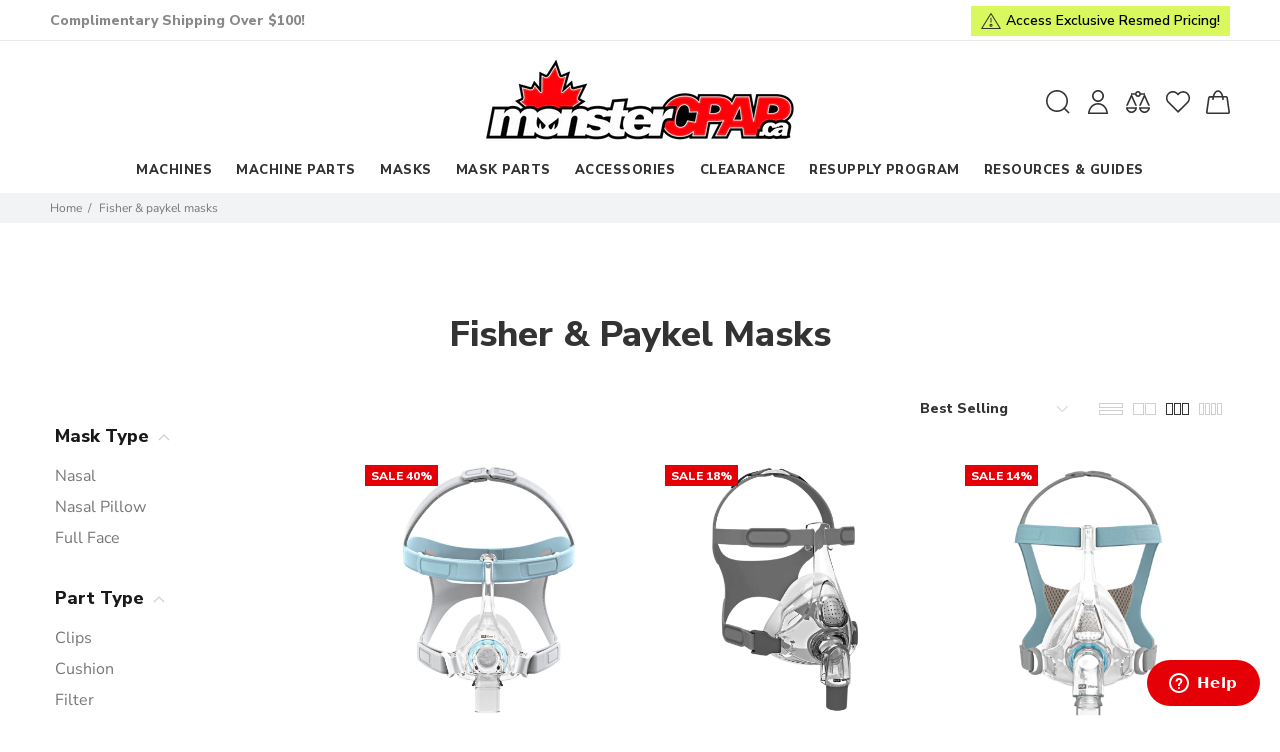

--- FILE ---
content_type: text/html; charset=utf-8
request_url: https://monstercpap.ca/collections/fisher-paykel-masks
body_size: 69358
content:


<!doctype html>
<!--[if IE 9]> <html class="ie9 no-js" lang="en"> <![endif]-->
<!--[if (gt IE 9)|!(IE)]><!--> <html class="no-js" lang="en"> <!--<![endif]-->
<head>

  <!-- Default Consent Script - Do not remove -->
    <script>
    window.dataLayer = window.dataLayer || [];
    function gtag() {
        dataLayer.push(arguments);
    }
    gtag("consent", "default", {
        ad_storage: "denied",
        ad_user_data: "denied", 
        ad_personalization: "denied",
        analytics_storage: "denied",
        functionality_storage: "denied",
        personalization_storage: "denied",
        security_storage: "granted",
        wait_for_update: 2000,
    });
    gtag("set", "ads_data_redaction", true);
    gtag("set", "url_passthrough", true);
  </script>

  <!-- Google Tag Manager -->
  <script>(function(w,d,s,l,i){w[l]=w[l]||[];w[l].push({'gtm.start':
  new Date().getTime(),event:'gtm.js'});var f=d.getElementsByTagName(s)[0],
  j=d.createElement(s),dl=l!='dataLayer'?'&l='+l:'';j.async=true;j.src=
  'https://www.googletagmanager.com/gtm.js?id='+i+dl;f.parentNode.insertBefore(j,f);
  })(window,document,'script','dataLayer','GTM-MBWSPZPW');</script>
  <!-- End Google Tag Manager -->

  <!-- Microsoft Clarity -->
  <script type="text/javascript">
    (function(c,l,a,r,i,t,y){
        c[a]=c[a]||function(){(c[a].q=c[a].q||[]).push(arguments)};
        t=l.createElement(r);t.async=1;t.src="https://www.clarity.ms/tag/"+i;
        y=l.getElementsByTagName(r)[0];y.parentNode.insertBefore(t,y);
    })(window, document, "clarity", "script", "sgxxol1hts");
  </script>
  <!-- End of Microsoft Clarity -->
  
  <!-- Start cookieyes banner --> <script id="cookieyes" type="text/javascript" src="https://cdn-cookieyes.com/common/shopify.js"></script> <script id="cookieyes" type="text/javascript" src="https://cdn-cookieyes.com/client_data/32eb5d8e48329446e0cc37fc/script.js"></script> <!-- End cookieyes banner -->
  <script type="application/vnd.locksmith+json" data-locksmith>{"version":"v94","locked":false,"initialized":true,"scope":"collection","access_granted":true,"access_denied":false,"requires_customer":false,"manual_lock":false,"remote_lock":false,"has_timeout":false,"remote_rendered":null,"hide_resource":false,"hide_links_to_resource":false,"transparent":true,"locks":{"all":[],"opened":[]},"keys":[],"keys_signature":"c22b42f33708ad442f96bdb1e302f640cbea065b12eb6b2f18f08604242186f7","state":{"template":"collection","theme":120150294572,"product":null,"collection":"fisher-paykel-masks","page":null,"blog":null,"article":null,"app":null},"now":1769058193,"path":"\/collections\/fisher-paykel-masks","locale_root_url":"\/","canonical_url":"https:\/\/monstercpap.ca\/collections\/fisher-paykel-masks","customer_id":null,"customer_id_signature":"c22b42f33708ad442f96bdb1e302f640cbea065b12eb6b2f18f08604242186f7","cart":null}</script><script data-locksmith>!function(){var require=undefined,reqwest=function(){function succeed(e){var t=protocolRe.exec(e.url);return t=t&&t[1]||context.location.protocol,httpsRe.test(t)?twoHundo.test(e.request.status):!!e.request.response}function handleReadyState(e,t,n){return function(){return e._aborted?n(e.request):e._timedOut?n(e.request,"Request is aborted: timeout"):void(e.request&&4==e.request[readyState]&&(e.request.onreadystatechange=noop,succeed(e)?t(e.request):n(e.request)))}}function setHeaders(e,t){var n,s=t.headers||{};s.Accept=s.Accept||defaultHeaders.accept[t.type]||defaultHeaders.accept["*"];var r="undefined"!=typeof FormData&&t.data instanceof FormData;for(n in!t.crossOrigin&&!s[requestedWith]&&(s[requestedWith]=defaultHeaders.requestedWith),!s[contentType]&&!r&&(s[contentType]=t.contentType||defaultHeaders.contentType),s)s.hasOwnProperty(n)&&"setRequestHeader"in e&&e.setRequestHeader(n,s[n])}function setCredentials(e,t){"undefined"!=typeof t.withCredentials&&"undefined"!=typeof e.withCredentials&&(e.withCredentials=!!t.withCredentials)}function generalCallback(e){lastValue=e}function urlappend(e,t){return e+(/[?]/.test(e)?"&":"?")+t}function handleJsonp(e,t,n,s){var r=uniqid++,o=e.jsonpCallback||"callback",a=e.jsonpCallbackName||reqwest.getcallbackPrefix(r),i=new RegExp("((^|[?]|&)"+o+")=([^&]+)"),l=s.match(i),c=doc.createElement("script"),u=0,d=-1!==navigator.userAgent.indexOf("MSIE 10.0");return l?"?"===l[3]?s=s.replace(i,"$1="+a):a=l[3]:s=urlappend(s,o+"="+a),context[a]=generalCallback,c.type="text/javascript",c.src=s,c.async=!0,"undefined"!=typeof c.onreadystatechange&&!d&&(c.htmlFor=c.id="_reqwest_"+r),c.onload=c.onreadystatechange=function(){if(c[readyState]&&"complete"!==c[readyState]&&"loaded"!==c[readyState]||u)return!1;c.onload=c.onreadystatechange=null,c.onclick&&c.onclick(),t(lastValue),lastValue=undefined,head.removeChild(c),u=1},head.appendChild(c),{abort:function(){c.onload=c.onreadystatechange=null,n({},"Request is aborted: timeout",{}),lastValue=undefined,head.removeChild(c),u=1}}}function getRequest(e,t){var n,s=this.o,r=(s.method||"GET").toUpperCase(),o="string"==typeof s?s:s.url,a=!1!==s.processData&&s.data&&"string"!=typeof s.data?reqwest.toQueryString(s.data):s.data||null,i=!1;return("jsonp"==s.type||"GET"==r)&&a&&(o=urlappend(o,a),a=null),"jsonp"==s.type?handleJsonp(s,e,t,o):((n=s.xhr&&s.xhr(s)||xhr(s)).open(r,o,!1!==s.async),setHeaders(n,s),setCredentials(n,s),context[xDomainRequest]&&n instanceof context[xDomainRequest]?(n.onload=e,n.onerror=t,n.onprogress=function(){},i=!0):n.onreadystatechange=handleReadyState(this,e,t),s.before&&s.before(n),i?setTimeout(function(){n.send(a)},200):n.send(a),n)}function Reqwest(e,t){this.o=e,this.fn=t,init.apply(this,arguments)}function setType(e){return null===e?undefined:e.match("json")?"json":e.match("javascript")?"js":e.match("text")?"html":e.match("xml")?"xml":void 0}function init(o,fn){function complete(e){for(o.timeout&&clearTimeout(self.timeout),self.timeout=null;0<self._completeHandlers.length;)self._completeHandlers.shift()(e)}function success(resp){var type=o.type||resp&&setType(resp.getResponseHeader("Content-Type"));resp="jsonp"!==type?self.request:resp;var filteredResponse=globalSetupOptions.dataFilter(resp.responseText,type),r=filteredResponse;try{resp.responseText=r}catch(e){}if(r)switch(type){case"json":try{resp=context.JSON?context.JSON.parse(r):eval("("+r+")")}catch(err){return error(resp,"Could not parse JSON in response",err)}break;case"js":resp=eval(r);break;case"html":resp=r;break;case"xml":resp=resp.responseXML&&resp.responseXML.parseError&&resp.responseXML.parseError.errorCode&&resp.responseXML.parseError.reason?null:resp.responseXML}for(self._responseArgs.resp=resp,self._fulfilled=!0,fn(resp),self._successHandler(resp);0<self._fulfillmentHandlers.length;)resp=self._fulfillmentHandlers.shift()(resp);complete(resp)}function timedOut(){self._timedOut=!0,self.request.abort()}function error(e,t,n){for(e=self.request,self._responseArgs.resp=e,self._responseArgs.msg=t,self._responseArgs.t=n,self._erred=!0;0<self._errorHandlers.length;)self._errorHandlers.shift()(e,t,n);complete(e)}this.url="string"==typeof o?o:o.url,this.timeout=null,this._fulfilled=!1,this._successHandler=function(){},this._fulfillmentHandlers=[],this._errorHandlers=[],this._completeHandlers=[],this._erred=!1,this._responseArgs={};var self=this;fn=fn||function(){},o.timeout&&(this.timeout=setTimeout(function(){timedOut()},o.timeout)),o.success&&(this._successHandler=function(){o.success.apply(o,arguments)}),o.error&&this._errorHandlers.push(function(){o.error.apply(o,arguments)}),o.complete&&this._completeHandlers.push(function(){o.complete.apply(o,arguments)}),this.request=getRequest.call(this,success,error)}function reqwest(e,t){return new Reqwest(e,t)}function normalize(e){return e?e.replace(/\r?\n/g,"\r\n"):""}function serial(e,t){var n,s,r,o,a=e.name,i=e.tagName.toLowerCase(),l=function(e){e&&!e.disabled&&t(a,normalize(e.attributes.value&&e.attributes.value.specified?e.value:e.text))};if(!e.disabled&&a)switch(i){case"input":/reset|button|image|file/i.test(e.type)||(n=/checkbox/i.test(e.type),s=/radio/i.test(e.type),r=e.value,(!n&&!s||e.checked)&&t(a,normalize(n&&""===r?"on":r)));break;case"textarea":t(a,normalize(e.value));break;case"select":if("select-one"===e.type.toLowerCase())l(0<=e.selectedIndex?e.options[e.selectedIndex]:null);else for(o=0;e.length&&o<e.length;o++)e.options[o].selected&&l(e.options[o])}}function eachFormElement(){var e,t,o=this,n=function(e,t){var n,s,r;for(n=0;n<t.length;n++)for(r=e[byTag](t[n]),s=0;s<r.length;s++)serial(r[s],o)};for(t=0;t<arguments.length;t++)e=arguments[t],/input|select|textarea/i.test(e.tagName)&&serial(e,o),n(e,["input","select","textarea"])}function serializeQueryString(){return reqwest.toQueryString(reqwest.serializeArray.apply(null,arguments))}function serializeHash(){var n={};return eachFormElement.apply(function(e,t){e in n?(n[e]&&!isArray(n[e])&&(n[e]=[n[e]]),n[e].push(t)):n[e]=t},arguments),n}function buildParams(e,t,n,s){var r,o,a,i=/\[\]$/;if(isArray(t))for(o=0;t&&o<t.length;o++)a=t[o],n||i.test(e)?s(e,a):buildParams(e+"["+("object"==typeof a?o:"")+"]",a,n,s);else if(t&&"[object Object]"===t.toString())for(r in t)buildParams(e+"["+r+"]",t[r],n,s);else s(e,t)}var context=this,XHR2;if("window"in context)var doc=document,byTag="getElementsByTagName",head=doc[byTag]("head")[0];else try{XHR2=require("xhr2")}catch(ex){throw new Error("Peer dependency `xhr2` required! Please npm install xhr2")}var httpsRe=/^http/,protocolRe=/(^\w+):\/\//,twoHundo=/^(20\d|1223)$/,readyState="readyState",contentType="Content-Type",requestedWith="X-Requested-With",uniqid=0,callbackPrefix="reqwest_"+ +new Date,lastValue,xmlHttpRequest="XMLHttpRequest",xDomainRequest="XDomainRequest",noop=function(){},isArray="function"==typeof Array.isArray?Array.isArray:function(e){return e instanceof Array},defaultHeaders={contentType:"application/x-www-form-urlencoded",requestedWith:xmlHttpRequest,accept:{"*":"text/javascript, text/html, application/xml, text/xml, */*",xml:"application/xml, text/xml",html:"text/html",text:"text/plain",json:"application/json, text/javascript",js:"application/javascript, text/javascript"}},xhr=function(e){if(!0!==e.crossOrigin)return context[xmlHttpRequest]?new XMLHttpRequest:XHR2?new XHR2:new ActiveXObject("Microsoft.XMLHTTP");var t=context[xmlHttpRequest]?new XMLHttpRequest:null;if(t&&"withCredentials"in t)return t;if(context[xDomainRequest])return new XDomainRequest;throw new Error("Browser does not support cross-origin requests")},globalSetupOptions={dataFilter:function(e){return e}};return Reqwest.prototype={abort:function(){this._aborted=!0,this.request.abort()},retry:function(){init.call(this,this.o,this.fn)},then:function(e,t){return e=e||function(){},t=t||function(){},this._fulfilled?this._responseArgs.resp=e(this._responseArgs.resp):this._erred?t(this._responseArgs.resp,this._responseArgs.msg,this._responseArgs.t):(this._fulfillmentHandlers.push(e),this._errorHandlers.push(t)),this},always:function(e){return this._fulfilled||this._erred?e(this._responseArgs.resp):this._completeHandlers.push(e),this},fail:function(e){return this._erred?e(this._responseArgs.resp,this._responseArgs.msg,this._responseArgs.t):this._errorHandlers.push(e),this},"catch":function(e){return this.fail(e)}},reqwest.serializeArray=function(){var n=[];return eachFormElement.apply(function(e,t){n.push({name:e,value:t})},arguments),n},reqwest.serialize=function(){if(0===arguments.length)return"";var e,t=Array.prototype.slice.call(arguments,0);return(e=t.pop())&&e.nodeType&&t.push(e)&&(e=null),e&&(e=e.type),("map"==e?serializeHash:"array"==e?reqwest.serializeArray:serializeQueryString).apply(null,t)},reqwest.toQueryString=function(e,t){var n,s,r=t||!1,o=[],a=encodeURIComponent,i=function(e,t){t="function"==typeof t?t():null==t?"":t,o[o.length]=a(e)+"="+a(t)};if(isArray(e))for(s=0;e&&s<e.length;s++)i(e[s].name,e[s].value);else for(n in e)e.hasOwnProperty(n)&&buildParams(n,e[n],r,i);return o.join("&").replace(/%20/g,"+")},reqwest.getcallbackPrefix=function(){return callbackPrefix},reqwest.compat=function(e,t){return e&&(e.type&&(e.method=e.type)&&delete e.type,e.dataType&&(e.type=e.dataType),e.jsonpCallback&&(e.jsonpCallbackName=e.jsonpCallback)&&delete e.jsonpCallback,e.jsonp&&(e.jsonpCallback=e.jsonp)),new Reqwest(e,t)},reqwest.ajaxSetup=function(e){for(var t in e=e||{})globalSetupOptions[t]=e[t]},reqwest}();
/*!
  * Reqwest! A general purpose XHR connection manager
  * license MIT (c) Dustin Diaz 2015
  * https://github.com/ded/reqwest
  */!function(){var a=window.Locksmith={},e=document.querySelector('script[type="application/vnd.locksmith+json"]'),n=e&&e.innerHTML;if(a.state={},a.util={},a.loading=!1,n)try{a.state=JSON.parse(n)}catch(u){}if(document.addEventListener&&document.querySelector){var s,r,o,t=[76,79,67,75,83,77,73,84,72,49,49],i=function(){r=t.slice(0)},l="style",c=function(e){e&&27!==e.keyCode&&"click"!==e.type||(document.removeEventListener("keydown",c),document.removeEventListener("click",c),s&&document.body.removeChild(s),s=null)};i(),document.addEventListener("keyup",function(e){if(e.keyCode===r[0]){if(clearTimeout(o),r.shift(),0<r.length)return void(o=setTimeout(i,1e3));i(),c(),(s=document.createElement("div"))[l].width="50%",s[l].maxWidth="1000px",s[l].height="85%",s[l].border="1px rgba(0, 0, 0, 0.2) solid",s[l].background="rgba(255, 255, 255, 0.99)",s[l].borderRadius="4px",s[l].position="fixed",s[l].top="50%",s[l].left="50%",s[l].transform="translateY(-50%) translateX(-50%)",s[l].boxShadow="0 2px 5px rgba(0, 0, 0, 0.3), 0 0 100vh 100vw rgba(0, 0, 0, 0.5)",s[l].zIndex="2147483645";var t=document.createElement("textarea");t.value=JSON.stringify(JSON.parse(n),null,2),t[l].border="none",t[l].display="block",t[l].boxSizing="border-box",t[l].width="100%",t[l].height="100%",t[l].background="transparent",t[l].padding="22px",t[l].fontFamily="monospace",t[l].fontSize="14px",t[l].color="#333",t[l].resize="none",t[l].outline="none",t.readOnly=!0,s.appendChild(t),document.body.appendChild(s),t.addEventListener("click",function(e){e.stopImmediatePropagation()}),t.select(),document.addEventListener("keydown",c),document.addEventListener("click",c)}})}a.isEmbedded=-1!==window.location.search.indexOf("_ab=0&_fd=0&_sc=1"),a.path=a.state.path||window.location.pathname,a.basePath=a.state.locale_root_url.concat("/apps/locksmith").replace(/^\/\//,"/"),a.reloading=!1,a.util.console=window.console||{log:function(){},error:function(){}},a.util.makeUrl=function(e,t){var n,s=a.basePath+e,r=[],o=a.cache();for(n in o)r.push(n+"="+encodeURIComponent(o[n]));for(n in t)r.push(n+"="+encodeURIComponent(t[n]));return a.state.customer_id&&(r.push("customer_id="+encodeURIComponent(a.state.customer_id)),r.push("customer_id_signature="+encodeURIComponent(a.state.customer_id_signature))),s+=(-1===s.indexOf("?")?"?":"&")+r.join("&")},a._initializeCallbacks=[],a.on=function(e,t){if("initialize"!==e)throw'Locksmith.on() currently only supports the "initialize" event';a._initializeCallbacks.push(t)},a.initializeSession=function(e){if(!a.isEmbedded){var t=!1,n=!0,s=!0;(e=e||{}).silent&&(s=n=!(t=!0)),a.ping({silent:t,spinner:n,reload:s,callback:function(){a._initializeCallbacks.forEach(function(e){e()})}})}},a.cache=function(e){var t={};try{var n=function r(e){return(document.cookie.match("(^|; )"+e+"=([^;]*)")||0)[2]};t=JSON.parse(decodeURIComponent(n("locksmith-params")||"{}"))}catch(u){}if(e){for(var s in e)t[s]=e[s];document.cookie="locksmith-params=; expires=Thu, 01 Jan 1970 00:00:00 GMT; path=/",document.cookie="locksmith-params="+encodeURIComponent(JSON.stringify(t))+"; path=/"}return t},a.cache.cart=a.state.cart,a.cache.cartLastSaved=null,a.params=a.cache(),a.util.reload=function(){a.reloading=!0;try{window.location.href=window.location.href.replace(/#.*/,"")}catch(u){a.util.console.error("Preferred reload method failed",u),window.location.reload()}},a.cache.saveCart=function(e){if(!a.cache.cart||a.cache.cart===a.cache.cartLastSaved)return e?e():null;var t=a.cache.cartLastSaved;a.cache.cartLastSaved=a.cache.cart,reqwest({url:"/cart/update.json",method:"post",type:"json",data:{attributes:{locksmith:a.cache.cart}},complete:e,error:function(e){if(a.cache.cartLastSaved=t,!a.reloading)throw e}})},a.util.spinnerHTML='<style>body{background:#FFF}@keyframes spin{from{transform:rotate(0deg)}to{transform:rotate(360deg)}}#loading{display:flex;width:100%;height:50vh;color:#777;align-items:center;justify-content:center}#loading .spinner{display:block;animation:spin 600ms linear infinite;position:relative;width:50px;height:50px}#loading .spinner-ring{stroke:currentColor;stroke-dasharray:100%;stroke-width:2px;stroke-linecap:round;fill:none}</style><div id="loading"><div class="spinner"><svg width="100%" height="100%"><svg preserveAspectRatio="xMinYMin"><circle class="spinner-ring" cx="50%" cy="50%" r="45%"></circle></svg></svg></div></div>',a.util.clobberBody=function(e){document.body.innerHTML=e},a.util.clobberDocument=function(e){e.responseText&&(e=e.responseText),document.documentElement&&document.removeChild(document.documentElement);var t=document.open("text/html","replace");t.writeln(e),t.close(),setTimeout(function(){var e=t.querySelector("[autofocus]");e&&e.focus()},100)},a.util.serializeForm=function(e){if(e&&"FORM"===e.nodeName){var t,n,s={};for(t=e.elements.length-1;0<=t;t-=1)if(""!==e.elements[t].name)switch(e.elements[t].nodeName){case"INPUT":switch(e.elements[t].type){default:case"text":case"hidden":case"password":case"button":case"reset":case"submit":s[e.elements[t].name]=e.elements[t].value;break;case"checkbox":case"radio":e.elements[t].checked&&(s[e.elements[t].name]=e.elements[t].value);break;case"file":}break;case"TEXTAREA":s[e.elements[t].name]=e.elements[t].value;break;case"SELECT":switch(e.elements[t].type){case"select-one":s[e.elements[t].name]=e.elements[t].value;break;case"select-multiple":for(n=e.elements[t].options.length-1;0<=n;n-=1)e.elements[t].options[n].selected&&(s[e.elements[t].name]=e.elements[t].options[n].value)}break;case"BUTTON":switch(e.elements[t].type){case"reset":case"submit":case"button":s[e.elements[t].name]=e.elements[t].value}}return s}},a.util.on=function(e,o,a,t){t=t||document;var i="locksmith-"+e+o,n=function(e){var t=e.target,n=e.target.parentElement,s=t.className.baseVal||t.className||"",r=n.className.baseVal||n.className||"";("string"==typeof s&&-1!==s.split(/\s+/).indexOf(o)||"string"==typeof r&&-1!==r.split(/\s+/).indexOf(o))&&!e[i]&&(e[i]=!0,a(e))};t.attachEvent?t.attachEvent(e,n):t.addEventListener(e,n,!1)},a.util.enableActions=function(e){a.util.on("click","locksmith-action",function(e){e.preventDefault();var t=e.target;t.dataset.confirmWith&&!confirm(t.dataset.confirmWith)||(t.disabled=!0,t.innerText=t.dataset.disableWith,a.post("/action",t.dataset.locksmithParams,{spinner:!1,type:"text",success:function(e){(e=JSON.parse(e.responseText)).message&&alert(e.message),a.util.reload()}}))},e)},a.util.inject=function(e,t){var n=["data","locksmith","append"];if(-1!==t.indexOf(n.join("-"))){var s=document.createElement("div");s.innerHTML=t,e.appendChild(s)}else e.innerHTML=t;var r,o,a=e.querySelectorAll("script");for(o=0;o<a.length;++o){r=a[o];var i=document.createElement("script");if(r.type&&(i.type=r.type),r.src)i.src=r.src;else{var l=document.createTextNode(r.innerHTML);i.appendChild(l)}e.appendChild(i)}var c=e.querySelector("[autofocus]");c&&c.focus()},a.post=function(e,t,n){!1!==(n=n||{}).spinner&&a.util.clobberBody(a.util.spinnerHTML);var s={};n.container===document?(s.layout=1,n.success=function(e){document.getElementById(n.container);a.util.clobberDocument(e)}):n.container&&(s.layout=0,n.success=function(e){var t=document.getElementById(n.container);a.util.inject(t,e),t.id===t.firstChild.id&&t.parentElement.replaceChild(t.firstChild,t)}),a.loading=!0;var r=a.util.makeUrl(e,s);reqwest({url:r,method:"post",type:n.type||"html",data:t,complete:function(){a.loading=!1},error:function(e){if(!a.reloading)if("dashboard.weglot.com"!==window.location.host){if(!n.silent)throw alert("Something went wrong! Please refresh and try again."),e;console.error(e)}else console.error(e)},success:n.success||a.util.clobberDocument})},a.postResource=function(e,t){e.path=a.path,e.search=window.location.search,e.state=a.state,e.passcode&&(e.passcode=e.passcode.trim()),e.email&&(e.email=e.email.trim()),e.state.cart=a.cache.cart,e.locksmith_json=a.jsonTag,e.locksmith_json_signature=a.jsonTagSignature,a.post("/resource",e,t)},a.ping=function(e){if(!a.isEmbedded){e=e||{};a.post("/ping",{path:a.path,search:window.location.search,state:a.state},{spinner:!!e.spinner,silent:"undefined"==typeof e.silent||e.silent,type:"text",success:function(e){(e=JSON.parse(e.responseText)).messages&&0<e.messages.length&&a.showMessages(e.messages)}})}},a.timeoutMonitor=function(){var e=a.cache.cart;a.ping({callback:function(){e!==a.cache.cart||setTimeout(function(){a.timeoutMonitor()},6e4)}})},a.showMessages=function(e){var t=document.createElement("div");t.style.position="fixed",t.style.left=0,t.style.right=0,t.style.bottom="-50px",t.style.opacity=0,t.style.background="#191919",t.style.color="#ddd",t.style.transition="bottom 0.2s, opacity 0.2s",t.style.zIndex=999999,t.innerHTML="        <style>          .locksmith-ab .locksmith-b { display: none; }          .locksmith-ab.toggled .locksmith-b { display: flex; }          .locksmith-ab.toggled .locksmith-a { display: none; }          .locksmith-flex { display: flex; flex-wrap: wrap; justify-content: space-between; align-items: center; padding: 10px 20px; }          .locksmith-message + .locksmith-message { border-top: 1px #555 solid; }          .locksmith-message a { color: inherit; font-weight: bold; }          .locksmith-message a:hover { color: inherit; opacity: 0.8; }          a.locksmith-ab-toggle { font-weight: inherit; text-decoration: underline; }          .locksmith-text { flex-grow: 1; }          .locksmith-cta { flex-grow: 0; text-align: right; }          .locksmith-cta button { transform: scale(0.8); transform-origin: left; }          .locksmith-cta > * { display: block; }          .locksmith-cta > * + * { margin-top: 10px; }          .locksmith-message a.locksmith-close { flex-grow: 0; text-decoration: none; margin-left: 15px; font-size: 30px; font-family: monospace; display: block; padding: 2px 10px; }                    @media screen and (max-width: 600px) {            .locksmith-wide-only { display: none !important; }            .locksmith-flex { padding: 0 15px; }            .locksmith-flex > * { margin-top: 5px; margin-bottom: 5px; }            .locksmith-cta { text-align: left; }          }                    @media screen and (min-width: 601px) {            .locksmith-narrow-only { display: none !important; }          }        </style>      "+e.map(function(e){return'<div class="locksmith-message">'+e+"</div>"}).join(""),document.body.appendChild(t),document.body.style.position="relative",document.body.parentElement.style.paddingBottom=t.offsetHeight+"px",setTimeout(function(){t.style.bottom=0,t.style.opacity=1},50),a.util.on("click","locksmith-ab-toggle",function(e){e.preventDefault();for(var t=e.target.parentElement;-1===t.className.split(" ").indexOf("locksmith-ab");)t=t.parentElement;-1!==t.className.split(" ").indexOf("toggled")?t.className=t.className.replace("toggled",""):t.className=t.className+" toggled"}),a.util.enableActions(t)}}()}();</script>
      <script data-locksmith>Locksmith.cache.cart=null</script>


  <script data-locksmith>Locksmith.jsonTag="\u003cscript type=\"application\/vnd.locksmith+json\" data-locksmith\u003e{\"version\":\"v94\",\"locked\":false,\"initialized\":true,\"scope\":\"collection\",\"access_granted\":true,\"access_denied\":false,\"requires_customer\":false,\"manual_lock\":false,\"remote_lock\":false,\"has_timeout\":false,\"remote_rendered\":null,\"hide_resource\":false,\"hide_links_to_resource\":false,\"transparent\":true,\"locks\":{\"all\":[],\"opened\":[]},\"keys\":[],\"keys_signature\":\"c22b42f33708ad442f96bdb1e302f640cbea065b12eb6b2f18f08604242186f7\",\"state\":{\"template\":\"collection\",\"theme\":120150294572,\"product\":null,\"collection\":\"fisher-paykel-masks\",\"page\":null,\"blog\":null,\"article\":null,\"app\":null},\"now\":1769058193,\"path\":\"\\\/collections\\\/fisher-paykel-masks\",\"locale_root_url\":\"\\\/\",\"canonical_url\":\"https:\\\/\\\/monstercpap.ca\\\/collections\\\/fisher-paykel-masks\",\"customer_id\":null,\"customer_id_signature\":\"c22b42f33708ad442f96bdb1e302f640cbea065b12eb6b2f18f08604242186f7\",\"cart\":null}\u003c\/script\u003e";Locksmith.jsonTagSignature="34fe0b628549627a510de3c0e021ebbebc7c1fbb79eee5dcc6f230068b9e741f"</script>
  <!-- Basic page needs ================================================== -->
  <meta charset="utf-8">
  <!--[if IE]><meta http-equiv="X-UA-Compatible" content="IE=edge,chrome=1"><![endif]-->
  
  <meta name="viewport" content="width=device-width,initial-scale=1">
  <meta name="theme-color" content="#e50008">
  <meta name="keywords" content="Shopify Template" />
  <meta name="author" content="p-themes">
  <meta name="format-detection" content="telephone=no">
  <link rel="canonical" href="https://monstercpap.ca/collections/fisher-paykel-masks"><link rel="shortcut icon" href="//monstercpap.ca/cdn/shop/files/monster-favicon_32x32.png?v=1623091293" type="image/png"><!-- Title and description ================================================== --><title>Fisher &amp; Paykel Masks
&ndash; MonsterCPAP 
</title><!-- Social meta ================================================== --><!-- /snippets/social-meta-tags.liquid -->
<meta property="og:site_name" content="MonsterCPAP ">
<meta property="og:url" content="https://monstercpap.ca/collections/fisher-paykel-masks"><meta property="og:title" content="Fisher & Paykel Masks">
<meta property="og:type" content="product.group">
<meta property="og:description" content="Save on CPAP machines, masks, parts & accessories. The best prices available in Canada. Get Free Canada-wide shipping on orders over $100!">


<meta name="twitter:card" content="summary_large_image"><meta name="twitter:title" content="Fisher & Paykel Masks">
<meta name="twitter:description" content="Save on CPAP machines, masks, parts & accessories. The best prices available in Canada. Get Free Canada-wide shipping on orders over $100!">
<!-- Helpers ================================================== -->

  <!-- CSS ================================================== --><link href="https://fonts.googleapis.com/css?family=Nunito Sans:100,200,300,400,500,600,700,800,900" rel="stylesheet"><link rel="preconnect" href="https://fonts.gstatic.com">
<link href="https://fonts.googleapis.com/css2?family=Nunito+Sans:ital,wght@0,200;0,300;0,400;0,600;0,700;0,800;0,900;1,200;1,300;1,400;1,600;1,700;1,800;1,900&display=swap" rel="stylesheet">
<link href="//monstercpap.ca/cdn/shop/t/11/assets/theme.css?v=62379555834986882651768425417" rel="stylesheet" type="text/css" media="all" />


<script src="//monstercpap.ca/cdn/shop/t/11/assets/jquery.min.js?v=146653844047132007351615217591"></script>
  
  <!-- Header hook for plugins ================================================== -->
  <script>window.performance && window.performance.mark && window.performance.mark('shopify.content_for_header.start');</script><meta name="google-site-verification" content="Ntk2dCXPXngJqGiRT7FiUuakqqPpQ7kZxCmuXLZoq80">
<meta id="shopify-digital-wallet" name="shopify-digital-wallet" content="/35449700396/digital_wallets/dialog">
<link rel="alternate" type="application/atom+xml" title="Feed" href="/collections/fisher-paykel-masks.atom" />
<link rel="next" href="/collections/fisher-paykel-masks?page=2">
<link rel="alternate" type="application/json+oembed" href="https://monstercpap.ca/collections/fisher-paykel-masks.oembed">
<script async="async" src="/checkouts/internal/preloads.js?locale=en-CA"></script>
<script id="shopify-features" type="application/json">{"accessToken":"9c3c88f926198e8c1caee3c5331b5897","betas":["rich-media-storefront-analytics"],"domain":"monstercpap.ca","predictiveSearch":true,"shopId":35449700396,"locale":"en"}</script>
<script>var Shopify = Shopify || {};
Shopify.shop = "monster-cpap.myshopify.com";
Shopify.locale = "en";
Shopify.currency = {"active":"CAD","rate":"1.0"};
Shopify.country = "CA";
Shopify.theme = {"name":"iSTORM New","id":120150294572,"schema_name":"Yanka","schema_version":"1.3.0","theme_store_id":null,"role":"main"};
Shopify.theme.handle = "null";
Shopify.theme.style = {"id":null,"handle":null};
Shopify.cdnHost = "monstercpap.ca/cdn";
Shopify.routes = Shopify.routes || {};
Shopify.routes.root = "/";</script>
<script type="module">!function(o){(o.Shopify=o.Shopify||{}).modules=!0}(window);</script>
<script>!function(o){function n(){var o=[];function n(){o.push(Array.prototype.slice.apply(arguments))}return n.q=o,n}var t=o.Shopify=o.Shopify||{};t.loadFeatures=n(),t.autoloadFeatures=n()}(window);</script>
<script id="shop-js-analytics" type="application/json">{"pageType":"collection"}</script>
<script defer="defer" async type="module" src="//monstercpap.ca/cdn/shopifycloud/shop-js/modules/v2/client.init-shop-cart-sync_BT-GjEfc.en.esm.js"></script>
<script defer="defer" async type="module" src="//monstercpap.ca/cdn/shopifycloud/shop-js/modules/v2/chunk.common_D58fp_Oc.esm.js"></script>
<script defer="defer" async type="module" src="//monstercpap.ca/cdn/shopifycloud/shop-js/modules/v2/chunk.modal_xMitdFEc.esm.js"></script>
<script type="module">
  await import("//monstercpap.ca/cdn/shopifycloud/shop-js/modules/v2/client.init-shop-cart-sync_BT-GjEfc.en.esm.js");
await import("//monstercpap.ca/cdn/shopifycloud/shop-js/modules/v2/chunk.common_D58fp_Oc.esm.js");
await import("//monstercpap.ca/cdn/shopifycloud/shop-js/modules/v2/chunk.modal_xMitdFEc.esm.js");

  window.Shopify.SignInWithShop?.initShopCartSync?.({"fedCMEnabled":true,"windoidEnabled":true});

</script>
<script>(function() {
  var isLoaded = false;
  function asyncLoad() {
    if (isLoaded) return;
    isLoaded = true;
    var urls = ["https:\/\/app.easyquote.pw\/easyquote.js?url=https:\/\/app.easyquote.pw\u0026shop=monster-cpap.myshopify.com","https:\/\/tag.getdrip.com\/4159580.js?shop=monster-cpap.myshopify.com","https:\/\/static.rechargecdn.com\/assets\/js\/widget.min.js?shop=monster-cpap.myshopify.com"];
    for (var i = 0; i < urls.length; i++) {
      var s = document.createElement('script');
      s.type = 'text/javascript';
      s.async = true;
      s.src = urls[i];
      var x = document.getElementsByTagName('script')[0];
      x.parentNode.insertBefore(s, x);
    }
  };
  if(window.attachEvent) {
    window.attachEvent('onload', asyncLoad);
  } else {
    window.addEventListener('load', asyncLoad, false);
  }
})();</script>
<script id="__st">var __st={"a":35449700396,"offset":-18000,"reqid":"7b454d6c-bf2e-421b-89da-d0f649cd0269-1769058193","pageurl":"monstercpap.ca\/collections\/fisher-paykel-masks","u":"1c4fc31527d6","p":"collection","rtyp":"collection","rid":260571758636};</script>
<script>window.ShopifyPaypalV4VisibilityTracking = true;</script>
<script id="captcha-bootstrap">!function(){'use strict';const t='contact',e='account',n='new_comment',o=[[t,t],['blogs',n],['comments',n],[t,'customer']],c=[[e,'customer_login'],[e,'guest_login'],[e,'recover_customer_password'],[e,'create_customer']],r=t=>t.map((([t,e])=>`form[action*='/${t}']:not([data-nocaptcha='true']) input[name='form_type'][value='${e}']`)).join(','),a=t=>()=>t?[...document.querySelectorAll(t)].map((t=>t.form)):[];function s(){const t=[...o],e=r(t);return a(e)}const i='password',u='form_key',d=['recaptcha-v3-token','g-recaptcha-response','h-captcha-response',i],f=()=>{try{return window.sessionStorage}catch{return}},m='__shopify_v',_=t=>t.elements[u];function p(t,e,n=!1){try{const o=window.sessionStorage,c=JSON.parse(o.getItem(e)),{data:r}=function(t){const{data:e,action:n}=t;return t[m]||n?{data:e,action:n}:{data:t,action:n}}(c);for(const[e,n]of Object.entries(r))t.elements[e]&&(t.elements[e].value=n);n&&o.removeItem(e)}catch(o){console.error('form repopulation failed',{error:o})}}const l='form_type',E='cptcha';function T(t){t.dataset[E]=!0}const w=window,h=w.document,L='Shopify',v='ce_forms',y='captcha';let A=!1;((t,e)=>{const n=(g='f06e6c50-85a8-45c8-87d0-21a2b65856fe',I='https://cdn.shopify.com/shopifycloud/storefront-forms-hcaptcha/ce_storefront_forms_captcha_hcaptcha.v1.5.2.iife.js',D={infoText:'Protected by hCaptcha',privacyText:'Privacy',termsText:'Terms'},(t,e,n)=>{const o=w[L][v],c=o.bindForm;if(c)return c(t,g,e,D).then(n);var r;o.q.push([[t,g,e,D],n]),r=I,A||(h.body.append(Object.assign(h.createElement('script'),{id:'captcha-provider',async:!0,src:r})),A=!0)});var g,I,D;w[L]=w[L]||{},w[L][v]=w[L][v]||{},w[L][v].q=[],w[L][y]=w[L][y]||{},w[L][y].protect=function(t,e){n(t,void 0,e),T(t)},Object.freeze(w[L][y]),function(t,e,n,w,h,L){const[v,y,A,g]=function(t,e,n){const i=e?o:[],u=t?c:[],d=[...i,...u],f=r(d),m=r(i),_=r(d.filter((([t,e])=>n.includes(e))));return[a(f),a(m),a(_),s()]}(w,h,L),I=t=>{const e=t.target;return e instanceof HTMLFormElement?e:e&&e.form},D=t=>v().includes(t);t.addEventListener('submit',(t=>{const e=I(t);if(!e)return;const n=D(e)&&!e.dataset.hcaptchaBound&&!e.dataset.recaptchaBound,o=_(e),c=g().includes(e)&&(!o||!o.value);(n||c)&&t.preventDefault(),c&&!n&&(function(t){try{if(!f())return;!function(t){const e=f();if(!e)return;const n=_(t);if(!n)return;const o=n.value;o&&e.removeItem(o)}(t);const e=Array.from(Array(32),(()=>Math.random().toString(36)[2])).join('');!function(t,e){_(t)||t.append(Object.assign(document.createElement('input'),{type:'hidden',name:u})),t.elements[u].value=e}(t,e),function(t,e){const n=f();if(!n)return;const o=[...t.querySelectorAll(`input[type='${i}']`)].map((({name:t})=>t)),c=[...d,...o],r={};for(const[a,s]of new FormData(t).entries())c.includes(a)||(r[a]=s);n.setItem(e,JSON.stringify({[m]:1,action:t.action,data:r}))}(t,e)}catch(e){console.error('failed to persist form',e)}}(e),e.submit())}));const S=(t,e)=>{t&&!t.dataset[E]&&(n(t,e.some((e=>e===t))),T(t))};for(const o of['focusin','change'])t.addEventListener(o,(t=>{const e=I(t);D(e)&&S(e,y())}));const B=e.get('form_key'),M=e.get(l),P=B&&M;t.addEventListener('DOMContentLoaded',(()=>{const t=y();if(P)for(const e of t)e.elements[l].value===M&&p(e,B);[...new Set([...A(),...v().filter((t=>'true'===t.dataset.shopifyCaptcha))])].forEach((e=>S(e,t)))}))}(h,new URLSearchParams(w.location.search),n,t,e,['guest_login'])})(!0,!0)}();</script>
<script integrity="sha256-4kQ18oKyAcykRKYeNunJcIwy7WH5gtpwJnB7kiuLZ1E=" data-source-attribution="shopify.loadfeatures" defer="defer" src="//monstercpap.ca/cdn/shopifycloud/storefront/assets/storefront/load_feature-a0a9edcb.js" crossorigin="anonymous"></script>
<script data-source-attribution="shopify.dynamic_checkout.dynamic.init">var Shopify=Shopify||{};Shopify.PaymentButton=Shopify.PaymentButton||{isStorefrontPortableWallets:!0,init:function(){window.Shopify.PaymentButton.init=function(){};var t=document.createElement("script");t.src="https://monstercpap.ca/cdn/shopifycloud/portable-wallets/latest/portable-wallets.en.js",t.type="module",document.head.appendChild(t)}};
</script>
<script data-source-attribution="shopify.dynamic_checkout.buyer_consent">
  function portableWalletsHideBuyerConsent(e){var t=document.getElementById("shopify-buyer-consent"),n=document.getElementById("shopify-subscription-policy-button");t&&n&&(t.classList.add("hidden"),t.setAttribute("aria-hidden","true"),n.removeEventListener("click",e))}function portableWalletsShowBuyerConsent(e){var t=document.getElementById("shopify-buyer-consent"),n=document.getElementById("shopify-subscription-policy-button");t&&n&&(t.classList.remove("hidden"),t.removeAttribute("aria-hidden"),n.addEventListener("click",e))}window.Shopify?.PaymentButton&&(window.Shopify.PaymentButton.hideBuyerConsent=portableWalletsHideBuyerConsent,window.Shopify.PaymentButton.showBuyerConsent=portableWalletsShowBuyerConsent);
</script>
<script data-source-attribution="shopify.dynamic_checkout.cart.bootstrap">document.addEventListener("DOMContentLoaded",(function(){function t(){return document.querySelector("shopify-accelerated-checkout-cart, shopify-accelerated-checkout")}if(t())Shopify.PaymentButton.init();else{new MutationObserver((function(e,n){t()&&(Shopify.PaymentButton.init(),n.disconnect())})).observe(document.body,{childList:!0,subtree:!0})}}));
</script>
<link id="shopify-accelerated-checkout-styles" rel="stylesheet" media="screen" href="https://monstercpap.ca/cdn/shopifycloud/portable-wallets/latest/accelerated-checkout-backwards-compat.css" crossorigin="anonymous">
<style id="shopify-accelerated-checkout-cart">
        #shopify-buyer-consent {
  margin-top: 1em;
  display: inline-block;
  width: 100%;
}

#shopify-buyer-consent.hidden {
  display: none;
}

#shopify-subscription-policy-button {
  background: none;
  border: none;
  padding: 0;
  text-decoration: underline;
  font-size: inherit;
  cursor: pointer;
}

#shopify-subscription-policy-button::before {
  box-shadow: none;
}

      </style>
<script id="sections-script" data-sections="promo-fixed" defer="defer" src="//monstercpap.ca/cdn/shop/t/11/compiled_assets/scripts.js?v=6422"></script>
<script>window.performance && window.performance.mark && window.performance.mark('shopify.content_for_header.end');</script>
  <!-- /Header hook for plugins ================================================== --><style>
    [data-rating="0.0"]{
      display:none !important;
    }
  </style><!-- "snippets/hulkcode_common.liquid" was not rendered, the associated app was uninstalled --><!-- BEGIN app block: shopify://apps/drip-email-marketing-popup/blocks/drip_shopify_snippet/0c4de56d-b2fa-4621-acea-6293bc16aba8 --><!-- Drip -->
<script type="text/javascript">
  var _dcq = _dcq || [];
  var _dcs = _dcs || {};

  (function() {
    var dc = document.createElement('script');

    dc.type = 'text/javascript'; dc.async = true;
    
      dc.src = 'https://tag.getdrip.com/4159580.js';
    
    var s = document.getElementsByTagName('script')[0];
    s.parentNode.insertBefore(dc, s);
  })();

  

  

  // Fallback: Check for cart data from web pixel (page_viewed events)
  if (sessionStorage.getItem("dripCartData")) {
    _dcq.push(["track", "Updated a cart", JSON.parse(sessionStorage.getItem("dripCartData"))])
    sessionStorage.removeItem("dripCartData")
  }

  // Real-time cart observation using PerformanceObserver
  // This fires immediately when cart changes, without requiring page navigation
  // Only enabled when web pixel is installed (sets dripWebPixelActive flag)
  (function() {
    if (!sessionStorage.getItem("dripWebPixelActive")) return;

    var storefrontUrl = 'https://monstercpap.ca';
    var lastSentCartState = null;

    function getCartStateKey(cart) {
      return cart.token + '|' + cart.items.map(function(item) {
        return item.variant_id + ':' + item.quantity;
      }).sort().join(',');
    }

    function formatCartForDrip(cart) {
      return {
        provider: "shopify",
        cart_id: cart.token,
        grand_total: (cart.total_price / 100).toFixed(2),
        currency: cart.currency,
        cart_url: storefrontUrl + "/cart",
        items: cart.items.map(function(item) {
          return {
            product_id: "gid://shopify/Product/" + item.product_id,
            variant_id: "gid://shopify/ProductVariant/" + item.variant_id,
            sku: item.sku,
            quantity: item.quantity,
            title: item.product_title,
            name: item.product_title,
            price: (item.price / 100).toFixed(2),
            product_url: storefrontUrl + item.url,
            image_url: item.image,
            vendor: item.vendor,
            product_type: item.product_type,
            total: (item.line_price / 100).toFixed(2)
          };
        })
      };
    }

    function fetchAndSendCart() {
      fetch('/cart.json')
        .then(function(response) {
          if (!response.ok) throw new Error('Cart fetch failed');
          return response.json();
        })
        .then(function(cart) {
          if (cart.item_count === 0) {
            lastSentCartState = null;
            return;
          }
          var cartStateKey = getCartStateKey(cart);
          if (cartStateKey === lastSentCartState) return;
          lastSentCartState = cartStateKey;
          _dcq.push(["track", "Updated a cart", formatCartForDrip(cart)]);
          sessionStorage.removeItem("dripCartData");
        })
        .catch(function() {});
    }

    if (typeof PerformanceObserver !== 'undefined') {
      new PerformanceObserver(function(list) {
        list.getEntries().forEach(function(entry) {
          if (/\/cart\/(add|change|update|clear)/.test(entry.name)) {
            fetchAndSendCart();
          }
        });
      }).observe({ entryTypes: ['resource'] });
    }
  })();

</script>
<!-- end Drip -->


<!-- END app block --><!-- BEGIN app block: shopify://apps/qteedy/blocks/script_tag/fe69a84a-7558-4693-b16c-57a414940105 --><script src=""></script>


<!-- END app block --><meta property="og:image" content="https://cdn.shopify.com/s/files/1/0354/4970/0396/files/Picture24_1024x1024_d912c29d-3279-49c2-8a03-e00ea6527bc5.jpg?v=1623256999" />
<meta property="og:image:secure_url" content="https://cdn.shopify.com/s/files/1/0354/4970/0396/files/Picture24_1024x1024_d912c29d-3279-49c2-8a03-e00ea6527bc5.jpg?v=1623256999" />
<meta property="og:image:width" content="975" />
<meta property="og:image:height" content="650" />
<link href="https://monorail-edge.shopifysvc.com" rel="dns-prefetch">
<script>(function(){if ("sendBeacon" in navigator && "performance" in window) {try {var session_token_from_headers = performance.getEntriesByType('navigation')[0].serverTiming.find(x => x.name == '_s').description;} catch {var session_token_from_headers = undefined;}var session_cookie_matches = document.cookie.match(/_shopify_s=([^;]*)/);var session_token_from_cookie = session_cookie_matches && session_cookie_matches.length === 2 ? session_cookie_matches[1] : "";var session_token = session_token_from_headers || session_token_from_cookie || "";function handle_abandonment_event(e) {var entries = performance.getEntries().filter(function(entry) {return /monorail-edge.shopifysvc.com/.test(entry.name);});if (!window.abandonment_tracked && entries.length === 0) {window.abandonment_tracked = true;var currentMs = Date.now();var navigation_start = performance.timing.navigationStart;var payload = {shop_id: 35449700396,url: window.location.href,navigation_start,duration: currentMs - navigation_start,session_token,page_type: "collection"};window.navigator.sendBeacon("https://monorail-edge.shopifysvc.com/v1/produce", JSON.stringify({schema_id: "online_store_buyer_site_abandonment/1.1",payload: payload,metadata: {event_created_at_ms: currentMs,event_sent_at_ms: currentMs}}));}}window.addEventListener('pagehide', handle_abandonment_event);}}());</script>
<script id="web-pixels-manager-setup">(function e(e,d,r,n,o){if(void 0===o&&(o={}),!Boolean(null===(a=null===(i=window.Shopify)||void 0===i?void 0:i.analytics)||void 0===a?void 0:a.replayQueue)){var i,a;window.Shopify=window.Shopify||{};var t=window.Shopify;t.analytics=t.analytics||{};var s=t.analytics;s.replayQueue=[],s.publish=function(e,d,r){return s.replayQueue.push([e,d,r]),!0};try{self.performance.mark("wpm:start")}catch(e){}var l=function(){var e={modern:/Edge?\/(1{2}[4-9]|1[2-9]\d|[2-9]\d{2}|\d{4,})\.\d+(\.\d+|)|Firefox\/(1{2}[4-9]|1[2-9]\d|[2-9]\d{2}|\d{4,})\.\d+(\.\d+|)|Chrom(ium|e)\/(9{2}|\d{3,})\.\d+(\.\d+|)|(Maci|X1{2}).+ Version\/(15\.\d+|(1[6-9]|[2-9]\d|\d{3,})\.\d+)([,.]\d+|)( \(\w+\)|)( Mobile\/\w+|) Safari\/|Chrome.+OPR\/(9{2}|\d{3,})\.\d+\.\d+|(CPU[ +]OS|iPhone[ +]OS|CPU[ +]iPhone|CPU IPhone OS|CPU iPad OS)[ +]+(15[._]\d+|(1[6-9]|[2-9]\d|\d{3,})[._]\d+)([._]\d+|)|Android:?[ /-](13[3-9]|1[4-9]\d|[2-9]\d{2}|\d{4,})(\.\d+|)(\.\d+|)|Android.+Firefox\/(13[5-9]|1[4-9]\d|[2-9]\d{2}|\d{4,})\.\d+(\.\d+|)|Android.+Chrom(ium|e)\/(13[3-9]|1[4-9]\d|[2-9]\d{2}|\d{4,})\.\d+(\.\d+|)|SamsungBrowser\/([2-9]\d|\d{3,})\.\d+/,legacy:/Edge?\/(1[6-9]|[2-9]\d|\d{3,})\.\d+(\.\d+|)|Firefox\/(5[4-9]|[6-9]\d|\d{3,})\.\d+(\.\d+|)|Chrom(ium|e)\/(5[1-9]|[6-9]\d|\d{3,})\.\d+(\.\d+|)([\d.]+$|.*Safari\/(?![\d.]+ Edge\/[\d.]+$))|(Maci|X1{2}).+ Version\/(10\.\d+|(1[1-9]|[2-9]\d|\d{3,})\.\d+)([,.]\d+|)( \(\w+\)|)( Mobile\/\w+|) Safari\/|Chrome.+OPR\/(3[89]|[4-9]\d|\d{3,})\.\d+\.\d+|(CPU[ +]OS|iPhone[ +]OS|CPU[ +]iPhone|CPU IPhone OS|CPU iPad OS)[ +]+(10[._]\d+|(1[1-9]|[2-9]\d|\d{3,})[._]\d+)([._]\d+|)|Android:?[ /-](13[3-9]|1[4-9]\d|[2-9]\d{2}|\d{4,})(\.\d+|)(\.\d+|)|Mobile Safari.+OPR\/([89]\d|\d{3,})\.\d+\.\d+|Android.+Firefox\/(13[5-9]|1[4-9]\d|[2-9]\d{2}|\d{4,})\.\d+(\.\d+|)|Android.+Chrom(ium|e)\/(13[3-9]|1[4-9]\d|[2-9]\d{2}|\d{4,})\.\d+(\.\d+|)|Android.+(UC? ?Browser|UCWEB|U3)[ /]?(15\.([5-9]|\d{2,})|(1[6-9]|[2-9]\d|\d{3,})\.\d+)\.\d+|SamsungBrowser\/(5\.\d+|([6-9]|\d{2,})\.\d+)|Android.+MQ{2}Browser\/(14(\.(9|\d{2,})|)|(1[5-9]|[2-9]\d|\d{3,})(\.\d+|))(\.\d+|)|K[Aa][Ii]OS\/(3\.\d+|([4-9]|\d{2,})\.\d+)(\.\d+|)/},d=e.modern,r=e.legacy,n=navigator.userAgent;return n.match(d)?"modern":n.match(r)?"legacy":"unknown"}(),u="modern"===l?"modern":"legacy",c=(null!=n?n:{modern:"",legacy:""})[u],f=function(e){return[e.baseUrl,"/wpm","/b",e.hashVersion,"modern"===e.buildTarget?"m":"l",".js"].join("")}({baseUrl:d,hashVersion:r,buildTarget:u}),m=function(e){var d=e.version,r=e.bundleTarget,n=e.surface,o=e.pageUrl,i=e.monorailEndpoint;return{emit:function(e){var a=e.status,t=e.errorMsg,s=(new Date).getTime(),l=JSON.stringify({metadata:{event_sent_at_ms:s},events:[{schema_id:"web_pixels_manager_load/3.1",payload:{version:d,bundle_target:r,page_url:o,status:a,surface:n,error_msg:t},metadata:{event_created_at_ms:s}}]});if(!i)return console&&console.warn&&console.warn("[Web Pixels Manager] No Monorail endpoint provided, skipping logging."),!1;try{return self.navigator.sendBeacon.bind(self.navigator)(i,l)}catch(e){}var u=new XMLHttpRequest;try{return u.open("POST",i,!0),u.setRequestHeader("Content-Type","text/plain"),u.send(l),!0}catch(e){return console&&console.warn&&console.warn("[Web Pixels Manager] Got an unhandled error while logging to Monorail."),!1}}}}({version:r,bundleTarget:l,surface:e.surface,pageUrl:self.location.href,monorailEndpoint:e.monorailEndpoint});try{o.browserTarget=l,function(e){var d=e.src,r=e.async,n=void 0===r||r,o=e.onload,i=e.onerror,a=e.sri,t=e.scriptDataAttributes,s=void 0===t?{}:t,l=document.createElement("script"),u=document.querySelector("head"),c=document.querySelector("body");if(l.async=n,l.src=d,a&&(l.integrity=a,l.crossOrigin="anonymous"),s)for(var f in s)if(Object.prototype.hasOwnProperty.call(s,f))try{l.dataset[f]=s[f]}catch(e){}if(o&&l.addEventListener("load",o),i&&l.addEventListener("error",i),u)u.appendChild(l);else{if(!c)throw new Error("Did not find a head or body element to append the script");c.appendChild(l)}}({src:f,async:!0,onload:function(){if(!function(){var e,d;return Boolean(null===(d=null===(e=window.Shopify)||void 0===e?void 0:e.analytics)||void 0===d?void 0:d.initialized)}()){var d=window.webPixelsManager.init(e)||void 0;if(d){var r=window.Shopify.analytics;r.replayQueue.forEach((function(e){var r=e[0],n=e[1],o=e[2];d.publishCustomEvent(r,n,o)})),r.replayQueue=[],r.publish=d.publishCustomEvent,r.visitor=d.visitor,r.initialized=!0}}},onerror:function(){return m.emit({status:"failed",errorMsg:"".concat(f," has failed to load")})},sri:function(e){var d=/^sha384-[A-Za-z0-9+/=]+$/;return"string"==typeof e&&d.test(e)}(c)?c:"",scriptDataAttributes:o}),m.emit({status:"loading"})}catch(e){m.emit({status:"failed",errorMsg:(null==e?void 0:e.message)||"Unknown error"})}}})({shopId: 35449700396,storefrontBaseUrl: "https://monstercpap.ca",extensionsBaseUrl: "https://extensions.shopifycdn.com/cdn/shopifycloud/web-pixels-manager",monorailEndpoint: "https://monorail-edge.shopifysvc.com/unstable/produce_batch",surface: "storefront-renderer",enabledBetaFlags: ["2dca8a86"],webPixelsConfigList: [{"id":"396427308","configuration":"{\"config\":\"{\\\"google_tag_ids\\\":[\\\"G-KD9E6KJD0V\\\",\\\"GT-MRL32RQ\\\"],\\\"target_country\\\":\\\"CA\\\",\\\"gtag_events\\\":[{\\\"type\\\":\\\"search\\\",\\\"action_label\\\":\\\"G-KD9E6KJD0V\\\"},{\\\"type\\\":\\\"begin_checkout\\\",\\\"action_label\\\":\\\"G-KD9E6KJD0V\\\"},{\\\"type\\\":\\\"view_item\\\",\\\"action_label\\\":[\\\"G-KD9E6KJD0V\\\",\\\"MC-RS9EVDJRN3\\\"]},{\\\"type\\\":\\\"purchase\\\",\\\"action_label\\\":[\\\"G-KD9E6KJD0V\\\",\\\"MC-RS9EVDJRN3\\\"]},{\\\"type\\\":\\\"page_view\\\",\\\"action_label\\\":[\\\"G-KD9E6KJD0V\\\",\\\"MC-RS9EVDJRN3\\\"]},{\\\"type\\\":\\\"add_payment_info\\\",\\\"action_label\\\":\\\"G-KD9E6KJD0V\\\"},{\\\"type\\\":\\\"add_to_cart\\\",\\\"action_label\\\":\\\"G-KD9E6KJD0V\\\"}],\\\"enable_monitoring_mode\\\":false}\"}","eventPayloadVersion":"v1","runtimeContext":"OPEN","scriptVersion":"b2a88bafab3e21179ed38636efcd8a93","type":"APP","apiClientId":1780363,"privacyPurposes":[],"dataSharingAdjustments":{"protectedCustomerApprovalScopes":["read_customer_address","read_customer_email","read_customer_name","read_customer_personal_data","read_customer_phone"]}},{"id":"180355116","configuration":"{\"pixel_id\":\"415647703114423\",\"pixel_type\":\"facebook_pixel\",\"metaapp_system_user_token\":\"-\"}","eventPayloadVersion":"v1","runtimeContext":"OPEN","scriptVersion":"ca16bc87fe92b6042fbaa3acc2fbdaa6","type":"APP","apiClientId":2329312,"privacyPurposes":["ANALYTICS","MARKETING","SALE_OF_DATA"],"dataSharingAdjustments":{"protectedCustomerApprovalScopes":["read_customer_address","read_customer_email","read_customer_name","read_customer_personal_data","read_customer_phone"]}},{"id":"99418156","eventPayloadVersion":"1","runtimeContext":"LAX","scriptVersion":"1","type":"CUSTOM","privacyPurposes":["ANALYTICS","MARKETING","SALE_OF_DATA"],"name":"Google Tag Manager Container"},{"id":"shopify-app-pixel","configuration":"{}","eventPayloadVersion":"v1","runtimeContext":"STRICT","scriptVersion":"0450","apiClientId":"shopify-pixel","type":"APP","privacyPurposes":["ANALYTICS","MARKETING"]},{"id":"shopify-custom-pixel","eventPayloadVersion":"v1","runtimeContext":"LAX","scriptVersion":"0450","apiClientId":"shopify-pixel","type":"CUSTOM","privacyPurposes":["ANALYTICS","MARKETING"]}],isMerchantRequest: false,initData: {"shop":{"name":"MonsterCPAP ","paymentSettings":{"currencyCode":"CAD"},"myshopifyDomain":"monster-cpap.myshopify.com","countryCode":"CA","storefrontUrl":"https:\/\/monstercpap.ca"},"customer":null,"cart":null,"checkout":null,"productVariants":[],"purchasingCompany":null},},"https://monstercpap.ca/cdn","fcfee988w5aeb613cpc8e4bc33m6693e112",{"modern":"","legacy":""},{"shopId":"35449700396","storefrontBaseUrl":"https:\/\/monstercpap.ca","extensionBaseUrl":"https:\/\/extensions.shopifycdn.com\/cdn\/shopifycloud\/web-pixels-manager","surface":"storefront-renderer","enabledBetaFlags":"[\"2dca8a86\"]","isMerchantRequest":"false","hashVersion":"fcfee988w5aeb613cpc8e4bc33m6693e112","publish":"custom","events":"[[\"page_viewed\",{}],[\"collection_viewed\",{\"collection\":{\"id\":\"260571758636\",\"title\":\"Fisher \u0026 Paykel Masks\",\"productVariants\":[{\"price\":{\"amount\":135.0,\"currencyCode\":\"CAD\"},\"product\":{\"title\":\"Eson 2 Nasal Mask\",\"vendor\":\"Fisher \u0026 Paykel\",\"id\":\"5352173994028\",\"untranslatedTitle\":\"Eson 2 Nasal Mask\",\"url\":\"\/products\/eson-2-nasal-mask\",\"type\":\"Mask\"},\"id\":\"34565091557420\",\"image\":{\"src\":\"\/\/monstercpap.ca\/cdn\/shop\/products\/Eson21.png?v=1678892401\"},\"sku\":\"ESN2SA\",\"title\":\"Small\",\"untranslatedTitle\":\"Small\"},{\"price\":{\"amount\":165.0,\"currencyCode\":\"CAD\"},\"product\":{\"title\":\"Simplus Full Face Mask\",\"vendor\":\"Fisher \u0026 Paykel\",\"id\":\"5352220360748\",\"untranslatedTitle\":\"Simplus Full Face Mask\",\"url\":\"\/products\/simplus-full-face-mask\",\"type\":\"Mask\"},\"id\":\"34565376835628\",\"image\":{\"src\":\"\/\/monstercpap.ca\/cdn\/shop\/products\/SimplusFullFaceMask1.png?v=1678224274\"},\"sku\":\"400475\",\"title\":\"Small\",\"untranslatedTitle\":\"Small\"},{\"price\":{\"amount\":180.0,\"currencyCode\":\"CAD\"},\"product\":{\"title\":\"Vitera Full Face Mask\",\"vendor\":\"Fisher \u0026 Paykel\",\"id\":\"5352220033068\",\"untranslatedTitle\":\"Vitera Full Face Mask\",\"url\":\"\/products\/vitera-full-face-mask\",\"type\":\"Mask\"},\"id\":\"34565206376492\",\"image\":{\"src\":\"\/\/monstercpap.ca\/cdn\/shop\/products\/Vitera_2d48c46b-dd1e-4845-9567-bdc209b21f3c.png?v=1655145251\"},\"sku\":\"VIT1SU\",\"title\":\"Small\",\"untranslatedTitle\":\"Small\"},{\"price\":{\"amount\":140.0,\"currencyCode\":\"CAD\"},\"product\":{\"title\":\"Brevida Nasal Pillow Mask\",\"vendor\":\"Fisher \u0026 Paykel\",\"id\":\"5352131756076\",\"untranslatedTitle\":\"Brevida Nasal Pillow Mask\",\"url\":\"\/products\/brevida-nasal-pillow-mask\",\"type\":\"Mask\"},\"id\":\"34564716527660\",\"image\":{\"src\":\"\/\/monstercpap.ca\/cdn\/shop\/products\/Brevida_2.png?v=1654101425\"},\"sku\":\"BRE1SMA\",\"title\":\"Default Title\",\"untranslatedTitle\":\"Default Title\"},{\"price\":{\"amount\":70.0,\"currencyCode\":\"CAD\"},\"product\":{\"title\":\"Simplus Full Face Cushion\",\"vendor\":\"Fisher \u0026 Paykel\",\"id\":\"5352922087468\",\"untranslatedTitle\":\"Simplus Full Face Cushion\",\"url\":\"\/products\/simplus-full-face-cushion\",\"type\":\"Mask Part\"},\"id\":\"34566883508268\",\"image\":{\"src\":\"\/\/monstercpap.ca\/cdn\/shop\/files\/SimplusFullFaceCushion_2.png?v=1684253833\"},\"sku\":\"400HC579\",\"title\":\"Small\",\"untranslatedTitle\":\"Small\"},{\"price\":{\"amount\":45.0,\"currencyCode\":\"CAD\"},\"product\":{\"title\":\"Eson 2 Nasal Cushion\",\"vendor\":\"Fisher \u0026 Paykel\",\"id\":\"5352878506028\",\"untranslatedTitle\":\"Eson 2 Nasal Cushion\",\"url\":\"\/products\/eson-2-nasal-cushion\",\"type\":\"Mask Part\"},\"id\":\"34566798377004\",\"image\":{\"src\":\"\/\/monstercpap.ca\/cdn\/shop\/products\/fp-eson2-cushion_ff81e87b-b3b6-477a-aaae-b7792d98c83e.jpg?v=1598560880\"},\"sku\":\"400ESN214\",\"title\":\"Small\",\"untranslatedTitle\":\"Small\"},{\"price\":{\"amount\":115.0,\"currencyCode\":\"CAD\"},\"product\":{\"title\":\"Zest Q Nasal Mask\",\"vendor\":\"Fisher \u0026 Paykel\",\"id\":\"5407308546092\",\"untranslatedTitle\":\"Zest Q Nasal Mask\",\"url\":\"\/products\/zest-q-nasal-mask\",\"type\":\"Mask\"},\"id\":\"34682177683500\",\"image\":{\"src\":\"\/\/monstercpap.ca\/cdn\/shop\/products\/ZestQ.jpg?v=1602784946\"},\"sku\":\"400444A\",\"title\":\"Petite\",\"untranslatedTitle\":\"Petite\"},{\"price\":{\"amount\":120.0,\"currencyCode\":\"CAD\"},\"product\":{\"title\":\"Eson Nasal Mask\",\"vendor\":\"Fisher \u0026 Paykel\",\"id\":\"5352132050988\",\"untranslatedTitle\":\"Eson Nasal Mask\",\"url\":\"\/products\/eson-nasal-mask\",\"type\":\"Mask\"},\"id\":\"34565107810348\",\"image\":{\"src\":\"\/\/monstercpap.ca\/cdn\/shop\/products\/fp-eson-nmask_b1aed464-6f2b-4f6e-b6f4-b8c637938a33.jpg?v=1598474872\"},\"sku\":\"400449\",\"title\":\"Small\",\"untranslatedTitle\":\"Small\"},{\"price\":{\"amount\":17.0,\"currencyCode\":\"CAD\"},\"product\":{\"title\":\"Eson Diffuser Cover \u0026 Filters (10-Pack)\",\"vendor\":\"Fisher \u0026 Paykel\",\"id\":\"5349915885612\",\"untranslatedTitle\":\"Eson Diffuser Cover \u0026 Filters (10-Pack)\",\"url\":\"\/products\/eson-diffuser-cover-filters-10-pack\",\"type\":\"Mask Part\"},\"id\":\"34560695500844\",\"image\":{\"src\":\"\/\/monstercpap.ca\/cdn\/shop\/products\/EsonDiffusers.png?v=1654108598\"},\"sku\":\"400HC228\",\"title\":\"Default Title\",\"untranslatedTitle\":\"Default Title\"}]}}]]"});</script><script>
  window.ShopifyAnalytics = window.ShopifyAnalytics || {};
  window.ShopifyAnalytics.meta = window.ShopifyAnalytics.meta || {};
  window.ShopifyAnalytics.meta.currency = 'CAD';
  var meta = {"products":[{"id":5352173994028,"gid":"gid:\/\/shopify\/Product\/5352173994028","vendor":"Fisher \u0026 Paykel","type":"Mask","handle":"eson-2-nasal-mask","variants":[{"id":34565091557420,"price":13500,"name":"Eson 2 Nasal Mask - Small","public_title":"Small","sku":"ESN2SA"},{"id":34565091590188,"price":13500,"name":"Eson 2 Nasal Mask - Medium","public_title":"Medium","sku":"ESN2MA"},{"id":34565091622956,"price":13500,"name":"Eson 2 Nasal Mask - Large","public_title":"Large","sku":"ESN2LA"}],"remote":false},{"id":5352220360748,"gid":"gid:\/\/shopify\/Product\/5352220360748","vendor":"Fisher \u0026 Paykel","type":"Mask","handle":"simplus-full-face-mask","variants":[{"id":34565376835628,"price":16500,"name":"Simplus Full Face Mask - Small","public_title":"Small","sku":"400475"},{"id":34565376868396,"price":16500,"name":"Simplus Full Face Mask - Medium","public_title":"Medium","sku":"400476"},{"id":34565376901164,"price":16500,"name":"Simplus Full Face Mask - Large","public_title":"Large","sku":"400477"}],"remote":false},{"id":5352220033068,"gid":"gid:\/\/shopify\/Product\/5352220033068","vendor":"Fisher \u0026 Paykel","type":"Mask","handle":"vitera-full-face-mask","variants":[{"id":34565206376492,"price":18000,"name":"Vitera Full Face Mask - Small","public_title":"Small","sku":"VIT1SU"},{"id":34565206409260,"price":18000,"name":"Vitera Full Face Mask - Medium","public_title":"Medium","sku":"VIT1MU"},{"id":34565206442028,"price":18000,"name":"Vitera Full Face Mask - Large","public_title":"Large","sku":"VIT1LU"}],"remote":false},{"id":5352131756076,"gid":"gid:\/\/shopify\/Product\/5352131756076","vendor":"Fisher \u0026 Paykel","type":"Mask","handle":"brevida-nasal-pillow-mask","variants":[{"id":34564716527660,"price":14000,"name":"Brevida Nasal Pillow Mask","public_title":null,"sku":"BRE1SMA"}],"remote":false},{"id":5352922087468,"gid":"gid:\/\/shopify\/Product\/5352922087468","vendor":"Fisher \u0026 Paykel","type":"Mask Part","handle":"simplus-full-face-cushion","variants":[{"id":34566883508268,"price":7000,"name":"Simplus Full Face Cushion - Small","public_title":"Small","sku":"400HC579"},{"id":34566883541036,"price":7000,"name":"Simplus Full Face Cushion - Medium","public_title":"Medium","sku":"400HC580"},{"id":34566883573804,"price":7000,"name":"Simplus Full Face Cushion - Large","public_title":"Large","sku":"400HC581"}],"remote":false},{"id":5352878506028,"gid":"gid:\/\/shopify\/Product\/5352878506028","vendor":"Fisher \u0026 Paykel","type":"Mask Part","handle":"eson-2-nasal-cushion","variants":[{"id":34566798377004,"price":4500,"name":"Eson 2 Nasal Cushion - Small","public_title":"Small","sku":"400ESN214"},{"id":34566798409772,"price":4500,"name":"Eson 2 Nasal Cushion - Medium","public_title":"Medium","sku":"400ESN215"},{"id":34566798442540,"price":4500,"name":"Eson 2 Nasal Cushion - Large","public_title":"Large","sku":"400ESN216"}],"remote":false},{"id":5407308546092,"gid":"gid:\/\/shopify\/Product\/5407308546092","vendor":"Fisher \u0026 Paykel","type":"Mask","handle":"zest-q-nasal-mask","variants":[{"id":34682177683500,"price":11500,"name":"Zest Q Nasal Mask - Petite","public_title":"Petite","sku":"400444A"},{"id":34682177716268,"price":11500,"name":"Zest Q Nasal Mask - Standard","public_title":"Standard","sku":"400445A"},{"id":34682177749036,"price":11500,"name":"Zest Q Nasal Mask - Plus","public_title":"Plus","sku":"400446A"}],"remote":false},{"id":5352132050988,"gid":"gid:\/\/shopify\/Product\/5352132050988","vendor":"Fisher \u0026 Paykel","type":"Mask","handle":"eson-nasal-mask","variants":[{"id":34565107810348,"price":12000,"name":"Eson Nasal Mask - Small","public_title":"Small","sku":"400449"},{"id":34565107843116,"price":12000,"name":"Eson Nasal Mask - Medium","public_title":"Medium","sku":"400450"},{"id":34565107875884,"price":12000,"name":"Eson Nasal Mask - Large","public_title":"Large","sku":"400451"}],"remote":false},{"id":5349915885612,"gid":"gid:\/\/shopify\/Product\/5349915885612","vendor":"Fisher \u0026 Paykel","type":"Mask Part","handle":"eson-diffuser-cover-filters-10-pack","variants":[{"id":34560695500844,"price":1700,"name":"Eson Diffuser Cover \u0026 Filters (10-Pack)","public_title":null,"sku":"400HC228"}],"remote":false}],"page":{"pageType":"collection","resourceType":"collection","resourceId":260571758636,"requestId":"7b454d6c-bf2e-421b-89da-d0f649cd0269-1769058193"}};
  for (var attr in meta) {
    window.ShopifyAnalytics.meta[attr] = meta[attr];
  }
</script>
<script class="analytics">
  (function () {
    var customDocumentWrite = function(content) {
      var jquery = null;

      if (window.jQuery) {
        jquery = window.jQuery;
      } else if (window.Checkout && window.Checkout.$) {
        jquery = window.Checkout.$;
      }

      if (jquery) {
        jquery('body').append(content);
      }
    };

    var hasLoggedConversion = function(token) {
      if (token) {
        return document.cookie.indexOf('loggedConversion=' + token) !== -1;
      }
      return false;
    }

    var setCookieIfConversion = function(token) {
      if (token) {
        var twoMonthsFromNow = new Date(Date.now());
        twoMonthsFromNow.setMonth(twoMonthsFromNow.getMonth() + 2);

        document.cookie = 'loggedConversion=' + token + '; expires=' + twoMonthsFromNow;
      }
    }

    var trekkie = window.ShopifyAnalytics.lib = window.trekkie = window.trekkie || [];
    if (trekkie.integrations) {
      return;
    }
    trekkie.methods = [
      'identify',
      'page',
      'ready',
      'track',
      'trackForm',
      'trackLink'
    ];
    trekkie.factory = function(method) {
      return function() {
        var args = Array.prototype.slice.call(arguments);
        args.unshift(method);
        trekkie.push(args);
        return trekkie;
      };
    };
    for (var i = 0; i < trekkie.methods.length; i++) {
      var key = trekkie.methods[i];
      trekkie[key] = trekkie.factory(key);
    }
    trekkie.load = function(config) {
      trekkie.config = config || {};
      trekkie.config.initialDocumentCookie = document.cookie;
      var first = document.getElementsByTagName('script')[0];
      var script = document.createElement('script');
      script.type = 'text/javascript';
      script.onerror = function(e) {
        var scriptFallback = document.createElement('script');
        scriptFallback.type = 'text/javascript';
        scriptFallback.onerror = function(error) {
                var Monorail = {
      produce: function produce(monorailDomain, schemaId, payload) {
        var currentMs = new Date().getTime();
        var event = {
          schema_id: schemaId,
          payload: payload,
          metadata: {
            event_created_at_ms: currentMs,
            event_sent_at_ms: currentMs
          }
        };
        return Monorail.sendRequest("https://" + monorailDomain + "/v1/produce", JSON.stringify(event));
      },
      sendRequest: function sendRequest(endpointUrl, payload) {
        // Try the sendBeacon API
        if (window && window.navigator && typeof window.navigator.sendBeacon === 'function' && typeof window.Blob === 'function' && !Monorail.isIos12()) {
          var blobData = new window.Blob([payload], {
            type: 'text/plain'
          });

          if (window.navigator.sendBeacon(endpointUrl, blobData)) {
            return true;
          } // sendBeacon was not successful

        } // XHR beacon

        var xhr = new XMLHttpRequest();

        try {
          xhr.open('POST', endpointUrl);
          xhr.setRequestHeader('Content-Type', 'text/plain');
          xhr.send(payload);
        } catch (e) {
          console.log(e);
        }

        return false;
      },
      isIos12: function isIos12() {
        return window.navigator.userAgent.lastIndexOf('iPhone; CPU iPhone OS 12_') !== -1 || window.navigator.userAgent.lastIndexOf('iPad; CPU OS 12_') !== -1;
      }
    };
    Monorail.produce('monorail-edge.shopifysvc.com',
      'trekkie_storefront_load_errors/1.1',
      {shop_id: 35449700396,
      theme_id: 120150294572,
      app_name: "storefront",
      context_url: window.location.href,
      source_url: "//monstercpap.ca/cdn/s/trekkie.storefront.1bbfab421998800ff09850b62e84b8915387986d.min.js"});

        };
        scriptFallback.async = true;
        scriptFallback.src = '//monstercpap.ca/cdn/s/trekkie.storefront.1bbfab421998800ff09850b62e84b8915387986d.min.js';
        first.parentNode.insertBefore(scriptFallback, first);
      };
      script.async = true;
      script.src = '//monstercpap.ca/cdn/s/trekkie.storefront.1bbfab421998800ff09850b62e84b8915387986d.min.js';
      first.parentNode.insertBefore(script, first);
    };
    trekkie.load(
      {"Trekkie":{"appName":"storefront","development":false,"defaultAttributes":{"shopId":35449700396,"isMerchantRequest":null,"themeId":120150294572,"themeCityHash":"1701233279627310817","contentLanguage":"en","currency":"CAD","eventMetadataId":"d3335b0b-8d92-4f33-980e-b5ee041fab5e"},"isServerSideCookieWritingEnabled":true,"monorailRegion":"shop_domain","enabledBetaFlags":["65f19447"]},"Session Attribution":{},"S2S":{"facebookCapiEnabled":true,"source":"trekkie-storefront-renderer","apiClientId":580111}}
    );

    var loaded = false;
    trekkie.ready(function() {
      if (loaded) return;
      loaded = true;

      window.ShopifyAnalytics.lib = window.trekkie;

      var originalDocumentWrite = document.write;
      document.write = customDocumentWrite;
      try { window.ShopifyAnalytics.merchantGoogleAnalytics.call(this); } catch(error) {};
      document.write = originalDocumentWrite;

      window.ShopifyAnalytics.lib.page(null,{"pageType":"collection","resourceType":"collection","resourceId":260571758636,"requestId":"7b454d6c-bf2e-421b-89da-d0f649cd0269-1769058193","shopifyEmitted":true});

      var match = window.location.pathname.match(/checkouts\/(.+)\/(thank_you|post_purchase)/)
      var token = match? match[1]: undefined;
      if (!hasLoggedConversion(token)) {
        setCookieIfConversion(token);
        window.ShopifyAnalytics.lib.track("Viewed Product Category",{"currency":"CAD","category":"Collection: fisher-paykel-masks","collectionName":"fisher-paykel-masks","collectionId":260571758636,"nonInteraction":true},undefined,undefined,{"shopifyEmitted":true});
      }
    });


        var eventsListenerScript = document.createElement('script');
        eventsListenerScript.async = true;
        eventsListenerScript.src = "//monstercpap.ca/cdn/shopifycloud/storefront/assets/shop_events_listener-3da45d37.js";
        document.getElementsByTagName('head')[0].appendChild(eventsListenerScript);

})();</script>
  <script>
  if (!window.ga || (window.ga && typeof window.ga !== 'function')) {
    window.ga = function ga() {
      (window.ga.q = window.ga.q || []).push(arguments);
      if (window.Shopify && window.Shopify.analytics && typeof window.Shopify.analytics.publish === 'function') {
        window.Shopify.analytics.publish("ga_stub_called", {}, {sendTo: "google_osp_migration"});
      }
      console.error("Shopify's Google Analytics stub called with:", Array.from(arguments), "\nSee https://help.shopify.com/manual/promoting-marketing/pixels/pixel-migration#google for more information.");
    };
    if (window.Shopify && window.Shopify.analytics && typeof window.Shopify.analytics.publish === 'function') {
      window.Shopify.analytics.publish("ga_stub_initialized", {}, {sendTo: "google_osp_migration"});
    }
  }
</script>
<script
  defer
  src="https://monstercpap.ca/cdn/shopifycloud/perf-kit/shopify-perf-kit-3.0.4.min.js"
  data-application="storefront-renderer"
  data-shop-id="35449700396"
  data-render-region="gcp-us-central1"
  data-page-type="collection"
  data-theme-instance-id="120150294572"
  data-theme-name="Yanka"
  data-theme-version="1.3.0"
  data-monorail-region="shop_domain"
  data-resource-timing-sampling-rate="10"
  data-shs="true"
  data-shs-beacon="true"
  data-shs-export-with-fetch="true"
  data-shs-logs-sample-rate="1"
  data-shs-beacon-endpoint="https://monstercpap.ca/api/collect"
></script>
</head>
<body >
  
  <!-- Google Tag Manager (noscript) -->
  <noscript><iframe src="https://www.googletagmanager.com/ns.html?id=GTM-MBWSPZPW"
  height="0" width="0" style="display:none;visibility:hidden"></iframe></noscript>
  <!-- End Google Tag Manager (noscript) --><div id="shopify-section-show-helper" class="shopify-section"></div><div id="shopify-section-header-template" class="shopify-section"><nav class="panel-menu mobile-main-menu">
  <ul><li><a href="/collections/machines">Machines
<span class="pt-icon">
          <svg version="1.1" xmlns="http://www.w3.org/2000/svg" xmlns:xlink="http://www.w3.org/1999/xlink" x="0px" y="0px"
	 viewBox="0 0 24 24" style="enable-background:new 0 0 24 24;" xml:space="preserve">
<g>
	<polygon fill="currentColor" points="7.6,21.6 6.4,20.4 14.9,12 6.4,3.6 7.6,2.4 17.1,12 	"/>
</g>
</svg>
        </span></a><ul><li><a href="/collections/apap-machines">APAP - Automatic
</a></li><li><a href="/collections/travel-machines">Travel Systems
</a></li><li><a href="/collections/machine-accessories">Accessories
</a></li></ul></li><li><a href="/collections/machine-parts">Machine Parts
<span class="pt-icon">
          <svg version="1.1" xmlns="http://www.w3.org/2000/svg" xmlns:xlink="http://www.w3.org/1999/xlink" x="0px" y="0px"
	 viewBox="0 0 24 24" style="enable-background:new 0 0 24 24;" xml:space="preserve">
<g>
	<polygon fill="currentColor" points="7.6,21.6 6.4,20.4 14.9,12 6.4,3.6 7.6,2.4 17.1,12 	"/>
</g>
</svg>
        </span></a><ul><li><a href="/collections/water-chambers">Water Chambers
</a></li><li><a href="/collections/tubing-hoses">Tubing & Hoses
</a></li><li><a href="/collections/machine-filters">Filters
</a></li><li><a href="/collections/power-supply">Power Supply
</a></li></ul></li><li><a href="/collections/masks">Masks
<span class="pt-icon">
          <svg version="1.1" xmlns="http://www.w3.org/2000/svg" xmlns:xlink="http://www.w3.org/1999/xlink" x="0px" y="0px"
	 viewBox="0 0 24 24" style="enable-background:new 0 0 24 24;" xml:space="preserve">
<g>
	<polygon fill="currentColor" points="7.6,21.6 6.4,20.4 14.9,12 6.4,3.6 7.6,2.4 17.1,12 	"/>
</g>
</svg>
        </span></a><ul><li><a href="/collections/nasal-pillow-masks">Nasal Pillow
</a></li><li><a href="/collections/nasal-masks">Nasal
</a></li><li><a href="/collections/full-face-masks">Full Face
</a></li><li><a href="/collections/chin-straps">Accessories
</a></li></ul></li><li><a href="/collections/cpap-parts">Mask Parts
<span class="pt-icon">
          <svg version="1.1" xmlns="http://www.w3.org/2000/svg" xmlns:xlink="http://www.w3.org/1999/xlink" x="0px" y="0px"
	 viewBox="0 0 24 24" style="enable-background:new 0 0 24 24;" xml:space="preserve">
<g>
	<polygon fill="currentColor" points="7.6,21.6 6.4,20.4 14.9,12 6.4,3.6 7.6,2.4 17.1,12 	"/>
</g>
</svg>
        </span></a><ul><li><a href="/collections/cushions">Cushions
</a></li><li><a href="/collections/frames-headgear">Frames & Headgear
</a></li><li><a href="/collections/mask-filters">Mask Filters
</a></li><li><a href="/collections/clips">Miscellaneous
</a></li></ul></li><li><a href="/collections/accessories">Accessories
<span class="pt-icon">
          <svg version="1.1" xmlns="http://www.w3.org/2000/svg" xmlns:xlink="http://www.w3.org/1999/xlink" x="0px" y="0px"
	 viewBox="0 0 24 24" style="enable-background:new 0 0 24 24;" xml:space="preserve">
<g>
	<polygon fill="currentColor" points="7.6,21.6 6.4,20.4 14.9,12 6.4,3.6 7.6,2.4 17.1,12 	"/>
</g>
</svg>
        </span></a><ul><li><a href="/collections/sanitizer-parts">Sanitizer & Parts
</a></li><li><a href="/collections/cleaning">Cleaning
</a></li><li><a href="/collections/travel-accessories">Travel
</a></li><li><a href="/collections/pillows">Pillows
</a></li><li><a href="/collections/other-accessories">Other
</a></li></ul></li><li><a href="https://monstercpap.ca/collections/clearance">Clearance
</a></li><li><a href="/pages/resupply-program">ReSupply Program
</a></li><li><a href="/blogs/news">Resources & Guides
</a></li></ul>
  <div class="mm-navbtn-names">
    <div class="mm-closebtn">
      <span class="pt-icon">
        <svg version="1.1" xmlns="http://www.w3.org/2000/svg" xmlns:xlink="http://www.w3.org/1999/xlink" x="0px" y="0px"
	 viewBox="0 0 16 16" style="enable-background:new 0 0 16 16;" xml:space="preserve">
<polygon fill="currentColor" points="15.6,1.6 14.4,0.4 8,6.9 1.6,0.4 0.4,1.6 6.9,8 0.4,14.4 1.6,15.6 8,9.1 14.4,15.6 15.6,14.4 9.1,8 "/>
</svg>
      </span>
      Close
    </div>
    <div class="mm-backbtn">
      <span class="pt-icon">
        <svg version="1.1" xmlns="http://www.w3.org/2000/svg" xmlns:xlink="http://www.w3.org/1999/xlink" x="0px" y="0px"
	 viewBox="0 0 24 24" style="enable-background:new 0 0 24 24;" xml:space="preserve">
<g>
	<polygon fill="currentColor" points="16.4,21.6 6.9,12 16.4,2.4 17.6,3.6 9.1,12 17.6,20.4 	"/>
</g>
</svg>
      </span>
      Back
    </div>
  </div>
</nav><header id="pt-header" data-sectionname="header_section"><div class="topbarbox headerunderline">
  <div class="container-fluid">
    <div class="pt-header-row pt-top-row no-gutters"><div class="pt-col-left col-8">
        <span><b>Complimentary Shipping Over $100! </b></span>
      </div><div class="pt-col-right col-3 ml-auto">
        <div class="pt-desctop-parent-submenu pt-parent-box">
          <ul class="submenu">
            <li>
        <a target="_blank" href="/collections/masks"><span class="icon hidesocicon"><svg viewBox="0 0 24 24" fill="none" xmlns="http://www.w3.org/2000/svg">
<path d="M21 6.76683C20.6719 6.92308 20.3262 7.05529 19.9629 7.16346C19.6113 7.25962 19.248 7.33173 18.873 7.37981C19.2598 7.13942 19.5938 6.83894 19.875 6.47837C20.1562 6.11779 20.3672 5.71514 20.5078 5.27043C20.1445 5.48678 19.7637 5.67308 19.3652 5.82933C18.9785 5.98558 18.5742 6.10577 18.1523 6.1899C17.8242 5.82933 17.4258 5.54087 16.957 5.32452C16.4883 5.10817 15.9902 5 15.4629 5C14.9473 5 14.4668 5.10216 14.0215 5.30649C13.5762 5.4988 13.1836 5.76923 12.8438 6.11779C12.5156 6.45433 12.252 6.85096 12.0527 7.30769C11.8652 7.76442 11.7715 8.25721 11.7715 8.78606C11.7715 8.93029 11.7773 9.07452 11.7891 9.21875C11.8125 9.36298 11.8359 9.50721 11.8594 9.65144C11.0977 9.61538 10.3535 9.49519 9.62695 9.29087C8.91211 9.08654 8.23242 8.81611 7.58789 8.47957C6.94336 8.13101 6.33984 7.72236 5.77734 7.25361C5.21484 6.78486 4.70508 6.26202 4.24805 5.6851C4.0957 5.97356 3.97266 6.28005 3.87891 6.60457C3.79688 6.91707 3.75586 7.2476 3.75586 7.59615C3.75586 8.25721 3.90234 8.86418 4.19531 9.41707C4.5 9.96995 4.89844 10.4147 5.39062 10.7512C5.08594 10.7392 4.79297 10.6911 4.51172 10.607C4.23047 10.5228 3.9668 10.4147 3.7207 10.2825C3.7207 10.2825 3.7207 10.2885 3.7207 10.3005C3.7207 10.3125 3.7207 10.3185 3.7207 10.3185C3.7207 11.244 4.00195 12.0553 4.56445 12.7524C5.13867 13.4375 5.84766 13.8642 6.69141 14.0325C6.52734 14.0805 6.36328 14.1166 6.19922 14.1406C6.04688 14.1647 5.88281 14.1767 5.70703 14.1767C5.58984 14.1767 5.47266 14.1707 5.35547 14.1587C5.23828 14.1466 5.12695 14.1286 5.02148 14.1046C5.25586 14.8498 5.68359 15.4688 6.30469 15.9615C6.9375 16.4543 7.6582 16.7127 8.4668 16.7368C7.83398 17.2416 7.125 17.6382 6.33984 17.9267C5.56641 18.2151 4.74609 18.3594 3.87891 18.3594C3.72656 18.3594 3.57422 18.3534 3.42188 18.3413C3.28125 18.3293 3.14062 18.3173 3 18.3053C3.41016 18.5697 3.83789 18.8101 4.2832 19.0264C4.72852 19.2308 5.18555 19.405 5.6543 19.5493C6.13477 19.6935 6.62695 19.8077 7.13086 19.8918C7.63477 19.9639 8.14453 20 8.66016 20C10.3594 20 11.8594 19.6755 13.1602 19.0264C14.4727 18.3654 15.5742 17.518 16.4648 16.4844C17.3555 15.4507 18.0293 14.2969 18.4863 13.0228C18.9434 11.7368 19.1719 10.4688 19.1719 9.21875C19.1719 9.14663 19.166 9.06851 19.1543 8.98438C19.1543 8.90024 19.1543 8.81611 19.1543 8.73197C19.5176 8.46755 19.8516 8.17308 20.1562 7.84856C20.4727 7.51202 20.7539 7.15144 21 6.76683Z" fill="currentColor"/>
</svg></span>
          <span class="text">Access Exclusive Resmed Pricing!</span></a>
      </li>
          </ul>
        </div>
      </div></div>
  </div>
</div><!-- pt-mobile-header -->
<div class="pt-mobile-header">
  <div class="container-fluid">
    <div class="pt-header-row">
      
      <div class="pt-mobile-parent-menu">
        <div class="pt-menu-toggle mainmenumob-js">
          <svg version="1.1" xmlns="http://www.w3.org/2000/svg" xmlns:xlink="http://www.w3.org/1999/xlink" x="0px" y="0px"
	 viewBox="0 0 24 24" style="enable-background:new 0 0 24 24;" xml:space="preserve">
<g>
	<rect y="5.2" fill="currentColor" width="24" height="1.6"/>
	<rect y="11.2" fill="currentColor" width="16" height="1.6"/>
	<rect y="17.2" fill="currentColor" width="24" height="1.6"/>
</g>
</svg>
        </div>
      </div>

      <div class="pt-logo-container">
        <div class="pt-logo pt-logo-alignment">
          <a href="/"><h2 class="pt-title">MonsterCPAP</h2></a>
        </div>
      </div><!-- search -->
      <div class="pt-mobile-parent-search pt-parent-box"></div>
      <!-- /search --><!-- cart -->
      <div class="pt-mobile-parent-cart pt-parent-box"></div>
      <!-- /cart --></div>
  </div>
</div><!-- pt-desktop-header -->
  <div class="pt-desktop-header">    

    <div class="container-fluid menuwithout-bg-drop-small">
      <div class="headinfo-box form-inline" style="min-height: 125px;"><div class="navinfo cont-center"><div class="pt-logo pt-logo-alignment" itemscope itemtype="http://schema.org/Organization"><a href="/" class="pt-logo" itemprop="url">
  	<img src="//monstercpap.ca/cdn/shop/files/monstercpap-logo_310x.png?v=1615819974"
         srcset="//monstercpap.ca/cdn/shop/files/monstercpap-logo_310x.png?v=1615819974 1x, //monstercpap.ca/cdn/shop/files/monstercpap-logo_620x.png?v=1615819974 2x"
         alt=""
         class="pt-retina" itemprop="logo">
    
</a></div></div>

        <div class="options"><!-- pt-search -->
<div class="pt-desctop-parent-search pt-parent-box">
  <div class="pt-search pt-dropdown-obj js-dropdown">
    <button class="pt-dropdown-toggle"
            data-tooltip="Search"
            data-tposition="bottom"
            >
      <svg version="1.1" xmlns="http://www.w3.org/2000/svg" xmlns:xlink="http://www.w3.org/1999/xlink" x="0px" y="0px"
	 viewBox="0 0 24 24" style="enable-background:new 0 0 24 24;" xml:space="preserve">
<path fill="currentColor" d="M23.6,22.4l-4.3-4.3C21,16.3,22,13.7,22,11c0-6.1-4.9-11-11-11S0,4.9,0,11s4.9,11,11,11c2.7,0,5.3-1,7.2-2.7
	l4.3,4.3L23.6,22.4z M1.6,11c0-5.2,4.2-9.4,9.4-9.4c5.2,0,9.4,4.2,9.4,9.4c0,5.2-4.2,9.4-9.4,9.4C5.8,20.4,1.6,16.2,1.6,11z"/>
</svg>
    </button>
    <div class="pt-dropdown-menu">
      <div class="container">
        <form action="/search" method="get" role="search">
          <div class="pt-col">
            <input type="hidden" name="type" value="product" />
            <input class="pt-search-input"
                   type="search"
                   name="q"
                   placeholder="Search products..."
                   aria-label="Search products...">
            <button type="submit" class="pt-btn-search">
              <svg version="1.1" xmlns="http://www.w3.org/2000/svg" xmlns:xlink="http://www.w3.org/1999/xlink" x="0px" y="0px"
	 viewBox="0 0 24 24" style="enable-background:new 0 0 24 24;" xml:space="preserve">
<path fill="currentColor" d="M23.6,22.4l-4.3-4.3C21,16.3,22,13.7,22,11c0-6.1-4.9-11-11-11S0,4.9,0,11s4.9,11,11,11c2.7,0,5.3-1,7.2-2.7
	l4.3,4.3L23.6,22.4z M1.6,11c0-5.2,4.2-9.4,9.4-9.4c5.2,0,9.4,4.2,9.4,9.4c0,5.2-4.2,9.4-9.4,9.4C5.8,20.4,1.6,16.2,1.6,11z"/>
</svg>
            </button>
          </div>
          <div class="pt-col">
            <button class="pt-btn-close">
            	<svg version="1.1" xmlns="http://www.w3.org/2000/svg" xmlns:xlink="http://www.w3.org/1999/xlink" x="0px" y="0px"
	 viewBox="0 0 16 16" style="enable-background:new 0 0 16 16;" xml:space="preserve">
<polygon fill="currentColor" points="15.6,1.6 14.4,0.4 8,6.9 1.6,0.4 0.4,1.6 6.9,8 0.4,14.4 1.6,15.6 8,9.1 14.4,15.6 15.6,14.4 9.1,8 "/>
</svg>
            </button>
          </div>
          <div class="pt-info-text">What are you Looking for?</div>
        </form>
      </div>
    </div>
  </div>
</div>
<!-- /pt-search --><!-- pt-account -->
<div class="pt-desctop-parent-account pt-parent-box">
  <div class="pt-account pt-dropdown-obj js-dropdown">
    <button class="pt-dropdown-toggle"
            data-tooltip="My Account"
            data-tposition="bottom"
            ><svg version="1.1" xmlns="http://www.w3.org/2000/svg" x="0px" y="0px" viewbox="0 0 24 24" style="enable-background:new 0 0 24 24;" xmlns:xlink="http://www.w3.org/1999/xlink" xml:space="preserve">
<g>
	<path fill="currentColor" d="M12,13C6.4,13,2,17.8,2,24h20C22,17.8,17.6,13,12,13z M12,14.6c4.2,0,7.6,3.3,8.3,7.8H3.7
		C4.4,17.9,7.8,14.6,12,14.6z"></path>
	<path fill="currentColor" d="M12,12c3.3,0,6-2.7,6-6s-2.7-6-6-6S6,2.7,6,6S8.7,12,12,12z M12,1.6c2.4,0,4.4,2,4.4,4.4s-2,4.4-4.4,4.4
		c-2.4,0-4.4-2-4.4-4.4S9.6,1.6,12,1.6z"></path>
</g>
</svg></button>
    <div class="pt-dropdown-menu">
      <div class="pt-mobile-add">
        <button class="pt-close"><svg version="1.1" xmlns="http://www.w3.org/2000/svg" xmlns:xlink="http://www.w3.org/1999/xlink" x="0px" y="0px"
	 viewBox="0 0 16 16" style="enable-background:new 0 0 16 16;" xml:space="preserve">
<polygon fill="currentColor" points="15.6,1.6 14.4,0.4 8,6.9 1.6,0.4 0.4,1.6 6.9,8 0.4,14.4 1.6,15.6 8,9.1 14.4,15.6 15.6,14.4 9.1,8 "/>
</svg>Close</button>
      </div>
      <div class="pt-dropdown-inner">
        <ul><li>
            <a href="/account/login">
              <i class="pt-icon"><svg fill="none" viewBox="0 0 18 23" id="icon-lock" xmlns="http://www.w3.org/2000/svg" width="100%" height="100%"><circle cx="9" cy="14" r="2.2" stroke="currentColor" stroke-width="1.6"></circle><path d="M9 16v3M.8 7.8h16.4v14.4H.8z" stroke="currentColor" stroke-width="1.6"></path><path d="M4.8 7c0-3.015 2.01-5.2 4.2-5.2V.2C5.666.2 3.2 3.387 3.2 7h1.6zM9 1.8c2.19 0 4.2 2.185 4.2 5.2h1.6C14.8 3.387 12.334.2 9 .2v1.6z" fill="currentColor"></path></svg></i>
              <span class="pt-text">Sign In</span>
            </a>
          </li><li>
            <a href="/account/register">
              <i class="pt-icon"><svg version="1.1" xmlns="http://www.w3.org/2000/svg" x="0px" y="0px" viewbox="0 0 24 24" style="enable-background:new 0 0 24 24;" xmlns:xlink="http://www.w3.org/1999/xlink" xml:space="preserve">
<g>
	<path fill="currentColor" d="M12,13C6.4,13,2,17.8,2,24h20C22,17.8,17.6,13,12,13z M12,14.6c4.2,0,7.6,3.3,8.3,7.8H3.7
		C4.4,17.9,7.8,14.6,12,14.6z"></path>
	<path fill="currentColor" d="M12,12c3.3,0,6-2.7,6-6s-2.7-6-6-6S6,2.7,6,6S8.7,12,12,12z M12,1.6c2.4,0,4.4,2,4.4,4.4s-2,4.4-4.4,4.4
		c-2.4,0-4.4-2-4.4-4.4S9.6,1.6,12,1.6z"></path>
</g>
</svg></i>
              <span class="pt-text">Register</span>
            </a>
          </li><li>
            <a href="/cart">
              <i class="pt-icon"><svg version="1.1" xmlns="http://www.w3.org/2000/svg" x="0px" y="0px" viewbox="0 0 24 24" style="enable-background:new 0 0 24 24;" xmlns:xlink="http://www.w3.org/1999/xlink" xml:space="preserve">
<path fill="currentColor" d="M22,8c0-1.1-0.9-2-2-2h-2.7c-0.9-3.4-2.9-5.8-5.3-5.8C9.6,0.2,7.6,2.6,6.7,6H4C2.9,6,2,6.9,2,8L0,22l0,0.1
	C0,23.2,0.9,24,2,24h20c1.1,0,2-0.8,2-1.9l0-0.1L22,8z M12,1.8c1.5,0,2.9,1.7,3.6,4.2H8.4C9.1,3.5,10.5,1.8,12,1.8z M22,22.4H2
	c-0.2,0-0.4-0.1-0.4-0.3l2-13.8l0-0.2c0-0.2,0.2-0.4,0.4-0.4h2.4C6.3,8.4,6.2,9.2,6.2,10h1.6c0-0.8,0.1-1.6,0.2-2.4h8
	c0.1,0.8,0.2,1.6,0.2,2.4h1.6c0-0.8-0.1-1.6-0.2-2.4H20c0.2,0,0.4,0.2,0.4,0.5l2,14C22.4,22.3,22.2,22.4,22,22.4z"></path>
</svg></i>
              <span class="pt-text">View Cart</span>
            </a>
          </li></ul>
      </div>
    </div>
  </div>
</div>
<!-- /pt-account -->
<div class="pt-desctop-parent-compare pt-parent-box">
  <div class="pt-compare pt-dropdown-obj">
    <a href="/pages/compare" class="pt-dropdown-toggle" data-tooltip="Compare" data-tposition="bottom">
      <span class="pt-icon">
        <svg version="1.1" xmlns="http://www.w3.org/2000/svg" x="0px" y="0px" viewbox="0 0 24 24" style="enable-background:new 0 0 24 24;" xmlns:xlink="http://www.w3.org/1999/xlink" xml:space="preserve">
<path fill="currentColor" d="M0,17.2C0,20.5,2.4,23,5.5,23s5.5-2.5,5.5-5.8H0z M9.1,17.2H1.9 M5.5,21.4c-1.7,0-3-1.1-3.6-2.6h7.2
	C8.5,20.3,7.2,21.4,5.5,21.4z"></path>
<path fill="currentColor" d="M19,3.2h-4.1C14.5,1.9,13.4,1,12,1S9.5,1.9,9.1,3.2H5v1.6h4.1C9.5,6.1,10.6,7,12,7s2.5-0.9,2.9-2.2H19V3.2z M12,5.4
	c-0.8,0-1.4-0.6-1.4-1.4s0.6-1.4,1.4-1.4s1.4,0.6,1.4,1.4S12.8,5.4,12,5.4z"></path>
<path fill="currentColor" d="M13,17.2c0,3.2,2.4,5.8,5.5,5.8s5.5-2.5,5.5-5.8H13z M22.1,17.2h-7.2 M18.5,21.4c-1.7,0-3-1.1-3.6-2.6h7.2
	C21.5,20.3,20.2,21.4,18.5,21.4z"></path>
<path fill="currentColor" d="M5.5,3.6L0,15.7h11L5.5,3.6z M9.2,15.7H1.8l3.7-8.3L9.2,15.7z"></path>
<path fill="currentColor" d="M18.5,3.6L13,15.7h11L18.5,3.6z M22.2,15.7h-7.4l3.7-8.3L22.2,15.7z"></path>
</svg>
      </span>
      <span class="pt-text">Compare</span>
      <span class="pt-badge" style="display: none;"></span>
    </a>
  </div>
</div>


<div class="pt-desctop-parent-wishlist pt-parent-box">
  <div class="pt-wishlist pt-dropdown-obj">
    <a href="/pages/wishlist" class="pt-dropdown-toggle" data-tooltip="Wishlist" data-tposition="bottom">
      <span class="pt-icon">
        <svg version="1.1" xmlns="http://www.w3.org/2000/svg" x="0px" y="0px" viewbox="0 0 24 24" style="enable-background:new 0 0 24 24;" xmlns:xlink="http://www.w3.org/1999/xlink" xml:space="preserve">
<path fill="currentColor" d="M6.9,2.6c1.4,0,2.7,0.6,3.8,1.6l0.2,0.2L12,5.6l1.1-1.1l0.2-0.2c1-1,2.3-1.6,3.8-1.6s2.8,0.6,3.8,1.6
	c2.1,2.1,2.1,5.6,0,7.7L12,20.7l-8.9-8.9C1,9.7,1,6.2,3.1,4.1C4.2,3.2,5.5,2.6,6.9,2.6z M6.9,1C5.1,1,3.3,1.7,2,3.1
	c-2.7,2.7-2.7,7.2,0,9.9l10,10l10-9.9c2.7-2.8,2.7-7.3,0-10c-1.4-1.4-3.1-2-4.9-2c-1.8,0-3.6,0.7-4.9,2L12,3.3l-0.2-0.2
	C10.4,1.7,8.7,1,6.9,1z"></path>
</svg>
      </span>
      
      <span class="pt-text">Wishlist</span>
      <span class="pt-badge" style="display: none;">0</span>
    </a>
  </div>
</div>

<!-- pt-cart -->
<div class="pt-desctop-parent-cart pt-parent-box">
  <div class="pt-cart pt-dropdown-obj js-dropdown">
    <button class="pt-dropdown-toggle"
            data-tooltip="Cart"
            data-tposition="bottom"
            >
      <svg version="1.1" xmlns="http://www.w3.org/2000/svg" x="0px" y="0px" viewbox="0 0 24 24" style="enable-background:new 0 0 24 24;" xmlns:xlink="http://www.w3.org/1999/xlink" xml:space="preserve">
<path fill="currentColor" d="M22,8c0-1.1-0.9-2-2-2h-2.7c-0.9-3.4-2.9-5.8-5.3-5.8C9.6,0.2,7.6,2.6,6.7,6H4C2.9,6,2,6.9,2,8L0,22l0,0.1
	C0,23.2,0.9,24,2,24h20c1.1,0,2-0.8,2-1.9l0-0.1L22,8z M12,1.8c1.5,0,2.9,1.7,3.6,4.2H8.4C9.1,3.5,10.5,1.8,12,1.8z M22,22.4H2
	c-0.2,0-0.4-0.1-0.4-0.3l2-13.8l0-0.2c0-0.2,0.2-0.4,0.4-0.4h2.4C6.3,8.4,6.2,9.2,6.2,10h1.6c0-0.8,0.1-1.6,0.2-2.4h8
	c0.1,0.8,0.2,1.6,0.2,2.4h1.6c0-0.8-0.1-1.6-0.2-2.4H20c0.2,0,0.4,0.2,0.4,0.5l2,14C22.4,22.3,22.2,22.4,22,22.4z"></path>
</svg>
      <span class="pt-badge pt-badge-cart hide">0</span>
    </button>

    <div class="pt-dropdown-menu">
      <div class="pt-mobile-add">
        <button class="pt-close"><svg version="1.1" xmlns="http://www.w3.org/2000/svg" xmlns:xlink="http://www.w3.org/1999/xlink" x="0px" y="0px"
	 viewBox="0 0 16 16" style="enable-background:new 0 0 16 16;" xml:space="preserve">
<polygon fill="currentColor" points="15.6,1.6 14.4,0.4 8,6.9 1.6,0.4 0.4,1.6 6.9,8 0.4,14.4 1.6,15.6 8,9.1 14.4,15.6 15.6,14.4 9.1,8 "/>
</svg>Close</button>
      </div>
      <div class="pt-dropdown-inner">
        <div class="pt-cart-layout">
          <div class="pt-cart-content pt-cart-box hide">
            <h6 class="pt-title">Shopping Cart</h6>            
            <div class="pt-cart-list"></div>
            <div class="flex-align-center header-cart-more-message-js" style="display: none;">
              <a href="/cart" class="btn-link-02" title="View cart">. . .</a>
            </div>
            <div class="pt-cart-total-row">
              <div class="pt-cart-total-title">Total:</div>&nbsp;
              <div class="pt-cart-total-price">$0.00</div>
            </div>
            
            <div class="checkbox-group m-term-conditions-checkbox term-conditions-checkbox-js">
              <input type="checkbox" id="cart-term-conditions-checkbox" value="1">
              <label for="cart-term-conditions-checkbox">
                <span class="check"></span>
                <span class="box"></span>
                Yes, I have reviewed and agree to MonsterCPAP's Return Policy. Return Policy can be found at the bottom of the page under Policies.
              </label>
            </div>
            
            <div class="pt-cart-btn">
              <div class="pt-item">
                <a href="/checkout" class="btn disabled">PROCEED TO CHECKOUT</a>
              </div>
              <div class="pt-item">
                <a href="/cart" class="btn-link btn-lg"><span class="pt-text">View Cart</span></a>
              </div>
            </div>
          </div>
          <div class="pt-cart-content pt-cart-empty-js">
            <a href="/cart" class="pt-cart-empty" title="View Cart">
              <p>No Products in the Cart</p>
            </a>
          </div>
        </div>
      </div><div class='item-html-js hide'>
  <div class="pt-item">
    <a href="#" title="View Product">
      <div class="pt-item-img">
        img
      </div>
      <div class="pt-item-descriptions">
        <h2 class="pt-title">title</h2>

        <ul class="pt-add-info">
        </ul>

        <div class="pt-quantity"><span class="qty">qty</span>&nbsp;x</div> <div class="pt-price">price</div>
      </div>
    </a>
    <div class="pt-item-close">
      <a href="/cart/change?id=0&quantity=0" class="pt-btn-close header_delete_cartitem_js" title="Delete">
        <svg version="1.1" xmlns="http://www.w3.org/2000/svg" xmlns:xlink="http://www.w3.org/1999/xlink" x="0px" y="0px"
	 viewBox="0 0 24 24" style="enable-background:new 0 0 24 24;" xml:space="preserve">
<g>
	<path fill="currentColor" d="M5,24h14l1-17H4L5,24z M18.3,8.6l-0.8,13.8h-11L5.7,8.6H18.3z"/>
	<rect x="2" y="3.2" fill="currentColor" width="20" height="1.6"/>
	<rect x="10" y="0.2" fill="currentColor" width="4" height="1.6"/>
</g>
</svg>
      </a>
    </div>
  </div>
</div></div>
  </div>
</div>
<!-- /pt-cart --></div>

      </div>
    </div>
    
      <div class="container-fluid">
        <div class="headnav-box menu-without-bg"><div class=" menu cont-center">
            <div class="pt-desctop-parent-menu">
              <div class="pt-desctop-menu"><nav>
  <ul><li class="dropdown pt-megamenu-col-01" >
      <a href="/collections/machines"><span>Machines</span></a><div class="dropdown-menu">
  <div class="row pt-col-list">
    <div class="col">
      <ul class="pt-megamenu-submenu pt-megamenu-preview"><li><a href="/collections/apap-machines"><span>APAP - Automatic</span></a></li><li><a href="/collections/travel-machines"><span>Travel Systems</span></a></li><li><a href="/collections/machine-accessories"><span>Accessories</span></a></li></ul>
    </div>
  </div>
</div></li><li class="dropdown pt-megamenu-col-01" >
      <a href="/collections/machine-parts"><span>Machine Parts</span></a><div class="dropdown-menu">
  <div class="row pt-col-list">
    <div class="col">
      <ul class="pt-megamenu-submenu pt-megamenu-preview"><li><a href="/collections/water-chambers"><span>Water Chambers</span></a></li><li><a href="/collections/tubing-hoses"><span>Tubing & Hoses</span></a></li><li><a href="/collections/machine-filters"><span>Filters</span></a></li><li><a href="/collections/power-supply"><span>Power Supply</span></a></li></ul>
    </div>
  </div>
</div></li><li class="dropdown pt-megamenu-col-01" >
      <a href="/collections/masks"><span>Masks</span></a><div class="dropdown-menu">
  <div class="row pt-col-list">
    <div class="col">
      <ul class="pt-megamenu-submenu pt-megamenu-preview"><li><a href="/collections/nasal-pillow-masks"><span>Nasal Pillow</span></a></li><li><a href="/collections/nasal-masks"><span>Nasal</span></a></li><li><a href="/collections/full-face-masks"><span>Full Face</span></a></li><li><a href="/collections/chin-straps"><span>Accessories</span></a></li></ul>
    </div>
  </div>
</div></li><li class="dropdown pt-megamenu-col-01" >
      <a href="/collections/cpap-parts"><span>Mask Parts</span></a><div class="dropdown-menu">
  <div class="row pt-col-list">
    <div class="col">
      <ul class="pt-megamenu-submenu pt-megamenu-preview"><li><a href="/collections/cushions"><span>Cushions</span></a></li><li><a href="/collections/frames-headgear"><span>Frames & Headgear</span></a></li><li><a href="/collections/mask-filters"><span>Mask Filters</span></a></li><li><a href="/collections/clips"><span>Miscellaneous</span></a></li></ul>
    </div>
  </div>
</div></li><li class="dropdown pt-megamenu-col-01" >
      <a href="/collections/accessories"><span>Accessories</span></a><div class="dropdown-menu">
  <div class="row pt-col-list">
    <div class="col">
      <ul class="pt-megamenu-submenu pt-megamenu-preview"><li><a href="/collections/sanitizer-parts"><span>Sanitizer & Parts</span></a></li><li><a href="/collections/cleaning"><span>Cleaning</span></a></li><li><a href="/collections/travel-accessories"><span>Travel</span></a></li><li><a href="/collections/pillows"><span>Pillows</span></a></li><li><a href="/collections/other-accessories"><span>Other</span></a></li></ul>
    </div>
  </div>
</div></li><li class="dropdown pt-megamenu-col-01" >
      <a href="https://monstercpap.ca/collections/clearance"><span>Clearance</span></a></li><li class="dropdown pt-megamenu-col-01" >
      <a href="/pages/resupply-program"><span>ReSupply Program</span></a></li><li class="dropdown pt-megamenu-col-01" >
      <a href="/blogs/news"><span>Resources & Guides</span></a></li></ul>
</nav></div>
            </div>
          </div></div>
      </div>
    
    
    
</div>
  <!-- stuck nav -->
  <div class="pt-stuck-nav">
    <div class="container-fluid">
      <div class="pt-header-row "><div class="pt-logo-desktop pt-parent-box">
          <div class="pt-logo pt-logo-alignment">
            <a href="/"><h2 class="pt-title">MonsterCPAP</h2></a>
          </div>
        </div><div class="pt-stuck-parent-menu"></div>
        
        <div class="pt-logo-container">
          <div class="pt-logo pt-logo-alignment">
            <a href="/"><h2 class="pt-title">MonsterCPAP</h2></a>
          </div>
        </div><div class="pt-stuck-parent-search pt-parent-box"></div><div class="pt-stuck-parent-account pt-parent-box"></div><div class="pt-stuck-parent-compare pt-parent-box"></div><div class="pt-stuck-parent-wishlist pt-parent-box"></div><div class="pt-stuck-parent-cart pt-parent-box"></div></div>
    </div>
  </div>
</header><div class="pt-breadcrumb">
  <div class="container-fluid">
    <ul>
      <li><a href="/">Home</a></li><li>Fisher & paykel masks</li></ul>
  </div>
</div></div>
<div id="pt-pageContent" class="show_unavailable_variants">
    <div class="pt-listing-wrapper">
<div class="container-indent">
  <div class="container">
    <h1 class="pt-title-subpages noborder">
      Fisher & Paykel Masks
    </h1>
  </div>
</div>

<div class="container-indent pt-offset-40 is-collection">
  <div class="container">
    <div class="row"><div class="col-md-4 col-lg-3 col-xl-3 leftColumn aside">
  <div class="pt-btn-col-close">
    <a href="#">
      <span class="pt-icon">
        <svg version="1.1" xmlns="http://www.w3.org/2000/svg" xmlns:xlink="http://www.w3.org/1999/xlink" x="0px" y="0px"
	 viewBox="0 0 16 16" style="enable-background:new 0 0 16 16;" xml:space="preserve">
<polygon fill="currentColor" points="15.6,1.6 14.4,0.4 8,6.9 1.6,0.4 0.4,1.6 6.9,8 0.4,14.4 1.6,15.6 8,9.1 14.4,15.6 15.6,14.4 9.1,8 "/>
</svg>
      </span>
      <span class="pt-text">
        Close
      </span>
    </a>
  </div>
  <div class="pt-collapse open pt-filter-detach-option">
    <div class="pt-collapse-content">
      <div class="filters-mobile">
        <div class="filters-row-select">

        </div>
      </div>
    </div>
  </div><div class="pt-collapse open hide">
  <h3 class="pt-collapse-title">
    Shopping by:
    <span class="pt-icon">
      <svg width="12" height="7" viewBox="0 0 12 7" fill="none" xmlns="http://www.w3.org/2000/svg">
  <path d="M1 0.992188L6 5.98947L11 0.992187" stroke="#D0D0D0" stroke-width="1.1"/>
</svg>
    </span>
  </h3>
  <div class="pt-collapse-content filtres-remove-js">
    <ul class="pt-filter-list filtres-js clear-filters"></ul>
    <a href="/collections/fisher-paykel-masks" class="btn-link filtres-remove-js clear_all"><span class="pt-text">Clear all</span></a>
  </div>
</div><div class="pt-collapse open hide">
  <h3 class="pt-collapse-title">
    Machine Type
    <span class="pt-icon">
      <svg width="12" height="7" viewBox="0 0 12 7" fill="none" xmlns="http://www.w3.org/2000/svg">
  <path d="M1 0.992188L6 5.98947L11 0.992187" stroke="#D0D0D0" stroke-width="1.1"/>
</svg>
    </span>
  </h3>
  <div class="pt-collapse-content">
    <ul class="pt-list-row filtres-js"></ul>
  </div>
</div>
<div class="pt-collapse open">
  <h3 class="pt-collapse-title">
    Mask Type
    <span class="pt-icon">
      <svg width="12" height="7" viewBox="0 0 12 7" fill="none" xmlns="http://www.w3.org/2000/svg">
  <path d="M1 0.992188L6 5.98947L11 0.992187" stroke="#D0D0D0" stroke-width="1.1"/>
</svg>
    </span>
  </h3>
  <div class="pt-collapse-content">
    <ul class="pt-list-row filtres-js"><li>
      
<a href="/collections/fisher-paykel-masks/nasal" data-tooltip="Nasal" data-tposition="right" data-findtag="span"><span>Nasal</span></a>
</li><li>
      
<a href="/collections/fisher-paykel-masks/nasal-pillow" data-tooltip="Nasal Pillow" data-tposition="right" data-findtag="span"><span>Nasal Pillow</span></a>
</li><li>
      
<a href="/collections/fisher-paykel-masks/full-face" data-tooltip="Full Face" data-tposition="right" data-findtag="span"><span>Full Face</span></a>
</li></ul>
  </div>
</div>
<div class="pt-collapse open">
  <h3 class="pt-collapse-title">
    Part Type
    <span class="pt-icon">
      <svg width="12" height="7" viewBox="0 0 12 7" fill="none" xmlns="http://www.w3.org/2000/svg">
  <path d="M1 0.992188L6 5.98947L11 0.992187" stroke="#D0D0D0" stroke-width="1.1"/>
</svg>
    </span>
  </h3>
  <div class="pt-collapse-content">
    <ul class="pt-list-row filtres-js"><li>
      
<a href="/collections/fisher-paykel-masks/clips" data-tooltip="Clips" data-tposition="right" data-findtag="span"><span>Clips</span></a>
</li><li>
      
<a href="/collections/fisher-paykel-masks/cushion" data-tooltip="Cushion" data-tposition="right" data-findtag="span"><span>Cushion</span></a>
</li><li>
      
<a href="/collections/fisher-paykel-masks/filter" data-tooltip="Filter" data-tposition="right" data-findtag="span"><span>Filter</span></a>
</li><li>
      
<a href="/collections/fisher-paykel-masks/frame-headgear" title="Show products matching tag frame &amp; headgear"><span>Frame & Headgear</span></a>
</li></ul>
  </div>
</div>
<div class="pt-collapse open">
  <h3 class="pt-collapse-title">
    Cushion Type
    <span class="pt-icon">
      <svg width="12" height="7" viewBox="0 0 12 7" fill="none" xmlns="http://www.w3.org/2000/svg">
  <path d="M1 0.992188L6 5.98947L11 0.992187" stroke="#D0D0D0" stroke-width="1.1"/>
</svg>
    </span>
  </h3>
  <div class="pt-collapse-content">
    <ul class="pt-list-row filtres-js"><li>
      
<a href="/collections/fisher-paykel-masks/nasal-cushion" data-tooltip="Nasal Cushion" data-tposition="right" data-findtag="span"><span>Nasal Cushion</span></a>
</li><li>
      
<a href="/collections/fisher-paykel-masks/nasal-pillow-cushion" data-tooltip="Nasal Pillow Cushion" data-tposition="right" data-findtag="span"><span>Nasal Pillow Cushion</span></a>
</li><li>
      
<a href="/collections/fisher-paykel-masks/full-face-cushion" data-tooltip="Full Face Cushion" data-tposition="right" data-findtag="span"><span>Full Face Cushion</span></a>
</li></ul>
  </div>
</div>
<div class="pt-collapse open hide">
  <h3 class="pt-collapse-title">
    Accessory Type
    <span class="pt-icon">
      <svg width="12" height="7" viewBox="0 0 12 7" fill="none" xmlns="http://www.w3.org/2000/svg">
  <path d="M1 0.992188L6 5.98947L11 0.992187" stroke="#D0D0D0" stroke-width="1.1"/>
</svg>
    </span>
  </h3>
  <div class="pt-collapse-content">
    <ul class="pt-list-row filtres-js"></ul>
  </div>
</div>
<div class="pt-collapse open">
  <h3 class="pt-collapse-title">
    Brand
    <span class="pt-icon">
      <svg width="12" height="7" viewBox="0 0 12 7" fill="none" xmlns="http://www.w3.org/2000/svg">
  <path d="M1 0.992188L6 5.98947L11 0.992187" stroke="#D0D0D0" stroke-width="1.1"/>
</svg>
    </span>
  </h3>
  <div class="pt-collapse-content">
    <ul class="pt-list-row filtres-js"><li>
      
<a href="/collections/fisher-paykel-masks/fisher-paykel" title="Show products matching tag fisher &amp; paykel"><span>Fisher & Paykel</span></a>
</li></ul>
  </div>
</div>
<div class="pt-collapse open hide">
  <h3 class="pt-collapse-title">
    Tags
    <span class="pt-icon">
      <svg width="12" height="7" viewBox="0 0 12 7" fill="none" xmlns="http://www.w3.org/2000/svg">
  <path d="M1 0.992188L6 5.98947L11 0.992187" stroke="#D0D0D0" stroke-width="1.1"/>
</svg>
    </span>
  </h3>
  <div class="pt-collapse-content">
    <ul class="pt-list-inline filtres-js"></ul>
  </div>
</div>



</div><div class="col-md-12 col-lg-9 col-xl-9">
        
        <div class="content-indent container-fluid-custom-mobile-padding-02">

          

          <div class="pt-filters-options"><div class="pt-btn-toggle">
  <a href="#">
    <span class="pt-icon">
      <svg version="1.1" xmlns="http://www.w3.org/2000/svg" xmlns:xlink="http://www.w3.org/1999/xlink" x="0px" y="0px"
	 viewBox="0 0 24 24" style="enable-background:new 0 0 24 24;" xml:space="preserve">
<path fill="currentColor" d="M9,24l0-12L1,5V0h22v5l-8,7v8L9,24z M2.6,4.3l8,7V21l2.8-1.9v-7.9l8-7V1.6H2.6V4.3z"/>
</svg>
    </span>
    <span class="pt-text">
      Filter
    </span>
  </a>
</div><div class="pt-sort">
  <div class="custom-select-01">
    <select class="sort-position">
      <option value="manual">Featured</option>
      <option value="title-ascending">Name Ascending</option>
      <option value="title-descending">Name Descending</option>
      <option value="created-ascending">Date Ascending</option>
      <option value="created-descending">Date Descending</option>
      <option value="price-ascending">Price Ascending</option>
      <option value="price-descending">Price Descending</option>
      <option value="best-selling" selected>Best Selling</option>
    </select>
  </div>

  
</div>
<div class="pt-quantity">
  <a href="#" class="pt-col-one" data-value="pt-col-one">
    <span class="icon-listing-one">
      <span></span>
      <span></span>
    </span>
  </a>
  <a href="#" class="pt-col-two" data-value="pt-col-two">
    <span class="icon-listing-two">
      <span></span>
      <span></span>
    </span>
  </a>
  <a href="#" class="pt-col-three" data-value="pt-col-three">
    <span class="icon-listing-three">
      <span></span>
      <span></span>
      <span></span>
    </span>
  </a>
  <a href="#" class="pt-col-four" data-value="pt-col-four">
    <span class="icon-listing-four">
      <span></span>
      <span></span>
      <span></span>
      <span></span>
    </span>
  </a>
  <a href="#" class="pt-col-six" data-value="pt-col-six">
    <span class="icon-listing-six">
      <span></span>
      <span></span>
      <span></span>
      <span></span>
      <span></span>
      <span></span>
    </span>
  </a>
</div></div>

          <div class="pt-product-listing row" data-onerow="true"><div class="col-6 col-md-4 pt-col-item">
<div class="pt-product ptgi2 product-parent options-js thumbprod-center">
  <div class="pt-image-box"><div class="pt-product-inter-buttons"><a href="/collections/fisher-paykel-masks/products/eson-2-nasal-mask"
   data-productid="5352173994028"
   data-producth="eson-2-nasal-mask"
   data-add="Add to Wishlist"
   data-remove="Remove from Wishlist"
   data-prpage-add="Add to wishlist"
   data-prpage-rem="Remove from wishlist"
   data-tooltip="You need to login"
   data-tposition="left"
   data-type="wishlist"
   data-action="wk-add"
   class="wk-app-btn pt-btn-wishlist wlbutton-js">
  
  <span class="pt-icon">
  	<svg version="1.1" xmlns="http://www.w3.org/2000/svg" x="0px" y="0px" viewbox="0 0 24 24" style="enable-background:new 0 0 24 24;" xmlns:xlink="http://www.w3.org/1999/xlink" xml:space="preserve">
<path fill="currentColor" d="M6.9,2.6c1.4,0,2.7,0.6,3.8,1.6l0.2,0.2L12,5.6l1.1-1.1l0.2-0.2c1-1,2.3-1.6,3.8-1.6s2.8,0.6,3.8,1.6
	c2.1,2.1,2.1,5.6,0,7.7L12,20.7l-8.9-8.9C1,9.7,1,6.2,3.1,4.1C4.2,3.2,5.5,2.6,6.9,2.6z M6.9,1C5.1,1,3.3,1.7,2,3.1
	c-2.7,2.7-2.7,7.2,0,9.9l10,10l10-9.9c2.7-2.8,2.7-7.3,0-10c-1.4-1.4-3.1-2-4.9-2c-1.8,0-3.6,0.7-4.9,2L12,3.3l-0.2-0.2
	C10.4,1.7,8.7,1,6.9,1z"></path>
</svg>
    <svg xmlns="http://www.w3.org/2000/svg" viewbox="0 0 24 24" width="24" height="24">
  <g>
    <path fill="currentColor" d="M 6.90156 1 C 5.10156 1 3.30156 1.7 2.00156 3.1 C -0.698437 5.8 -0.698437 10.3 2.00156 13 L 12.0016 23 L 22.0016 13.1 C 24.7016 10.3 24.7016 5.8 22.0016 3.1 C 20.6016 1.7 18.9016 1.1 17.1016 1.1 C 15.3016 1.1 13.5016 1.8 12.2016 3.1 L 12.0016 3.3 L 11.8016 3.1 C 10.4016 1.7 8.70156 1 6.90156 1 Z"></path>
  </g>
</svg>    
  </span>
  <span class="pt-text">Add to wishlist</span>
  </a>
</div><a href="/collections/fisher-paykel-masks/products/eson-2-nasal-mask"><span class="pt-img">        
        
        <img class="lazyload"
             data-src="//monstercpap.ca/cdn/shop/products/Eson21_800x.png?v=1678892401"
             data-srcset="//monstercpap.ca/cdn/shop/products/Eson21_400x.png?v=1678892401 360w, //monstercpap.ca/cdn/shop/products/Eson21_600x.png?v=1678892401 540w, //monstercpap.ca/cdn/shop/products/Eson21_800x.png?v=1678892401 720w, //monstercpap.ca/cdn/shop/products/Eson21_1024x.png?v=1678892401 1024w"
             alt="Eson 2 Nasal Mask - MonsterCPAP"/>
        
      </span><span class="pt-label-location"><span class="pt-label-sale">SALE <span class="thumb_percent">40%</span></span></span>
    </a></div>

  <div class="pt-description"><div class="pt-rating" data-url="/collections/fisher-paykel-masks/products/eson-2-nasal-mask">
      <span class="shopify-product-reviews-badge" data-id="5352173994028"></span></div><div class="pt-row"><ul class="pt-add-info"><li><a href="/collections/fisher-paykel-masks/fisher-paykel"
                                                      class="text-uppercase"
                                                      >Fisher & Paykel</a></li></ul></div><h2 class="pt-title prod-thumb-title-color"><a href="/collections/fisher-paykel-masks/products/eson-2-nasal-mask">Eson 2 Nasal Mask</a></h2>

    
      <!-- User is not logged in -->
      
        <!-- Product is not from ResMed, render price --><div class="pt-price"><span class="old-price">$225.00</span><span class="new-price">$135.00</span></div>
    
<div class="description" style="display:none;">F&amp;P Eson 2 was designed to meet the needs of patients and sleep professionals, at every important milestone in the CPAP therapy journey. It incorporates...</div><div class="pt-product-inside-hover">
        <!-- User is not logged in -->
        
          <!-- Product is not from ResMed, render button -->
          <div class="pt-row-btn">
          <form action="/cart/add" data-productid="5352173994028" method="post" enctype="multipart/form-data">
            <input type="hidden" name="id" data-productid="5352173994028" value="34565091557420">
            <button class="pt-btn-addtocart addtocart-item-js thumbprod-button-bg">
              <span class="icon-shopping_basket"><svg version="1.1" xmlns="http://www.w3.org/2000/svg" x="0px" y="0px" viewbox="0 0 24 24" style="enable-background:new 0 0 24 24;" xmlns:xlink="http://www.w3.org/1999/xlink" xml:space="preserve">
<path fill="currentColor" d="M22,8c0-1.1-0.9-2-2-2h-2.7c-0.9-3.4-2.9-5.8-5.3-5.8C9.6,0.2,7.6,2.6,6.7,6H4C2.9,6,2,6.9,2,8L0,22l0,0.1
	C0,23.2,0.9,24,2,24h20c1.1,0,2-0.8,2-1.9l0-0.1L22,8z M12,1.8c1.5,0,2.9,1.7,3.6,4.2H8.4C9.1,3.5,10.5,1.8,12,1.8z M22,22.4H2
	c-0.2,0-0.4-0.1-0.4-0.3l2-13.8l0-0.2c0-0.2,0.2-0.4,0.4-0.4h2.4C6.3,8.4,6.2,9.2,6.2,10h1.6c0-0.8,0.1-1.6,0.2-2.4h8
	c0.1,0.8,0.2,1.6,0.2,2.4h1.6c0-0.8-0.1-1.6-0.2-2.4H20c0.2,0,0.4,0.2,0.4,0.5l2,14C22.4,22.3,22.2,22.4,22,22.4z"></path>
</svg><svg version="1.1" xmlns="http://www.w3.org/2000/svg" x="0px" y="0px" viewbox="0 0 24 24" style="enable-background:new 0 0 24 24;" xmlns:xlink="http://www.w3.org/1999/xlink" xml:space="preserve">
  <g>
    <path fill="currentColor" d="M22,8c0-1.1-0.9-2-2-2h-2.7c-0.9-3.4-2.9-5.8-5.3-5.8C9.6,0.2,7.6,2.6,6.7,6H4C2.9,6,2,6.9,2,8L0,22l0,0.1
                                 C0,23.2,0.9,24,2,24h20c1.1,0,2-0.8,2-1.9l0-0.1L22,8z M12,1.8c1.5,0,2.9,1.7,3.6,4.2H8.4C9.1,3.5,10.5,1.8,12,1.8z M22,22.4H2
                                 c-0.2,0-0.4-0.1-0.4-0.3l2-13.9l0-0.2c0-0.2,0.2-0.4,0.4-0.4h2.4C6.3,8.4,6.2,9.2,6.2,10h1.6c0-0.8,0.1-1.6,0.2-2.4h8
                                 c0.1,0.8,0.2,1.6,0.2,2.4h1.6c0-0.8-0.1-1.6-0.2-2.4H20c0.2,0,0.4,0.2,0.4,0.5l2,14C22.4,22.3,22.2,22.4,22,22.4z"></path>
    <polygon fill="currentColor" points="12.8,11 11.2,11 11.2,14.2 8,14.2 8,15.8 11.2,15.8 11.2,19 12.8,19 12.8,15.8 16,15.8 16,14.2
                                         12.8,14.2 	"></polygon>
  </g>
</svg><svg width="24" height="24" viewbox="0 0 24 24" fill="none" xmlns="http://www.w3.org/2000/svg">
<path fill-rule="evenodd" clip-rule="evenodd" d="M6.78589 5.65374C7.03975 4.76906 7.37013 3.95776 7.76514 3.24674C8.73257 1.50536 10.1968 0.199219 12 0.199219C13.8032 0.199219 15.2674 1.50536 16.2349 3.24674C16.6299 3.95776 16.9602 4.76906 17.2141 5.65374L22.4343 0.433533L23.5657 1.5649L19.1314 5.99922H20C21.1046 5.99922 22 6.89465 22 7.99922L24 21.9992C24 23.1038 23.1046 23.9992 22 23.9992H2C0.89543 23.9992 0 23.1038 0 21.9992L2 7.99922C2 6.89465 2.89543 5.99922 4 5.99922H4.86863L0.434315 1.5649L1.56569 0.433533L6.78589 5.65374ZM8.3518 5.99922C8.57006 5.26215 8.8454 4.59687 9.16379 4.02377C10.006 2.50779 11.0417 1.79922 12 1.79922C12.9583 1.79922 13.994 2.50779 14.8362 4.02377C15.1546 4.59687 15.4299 5.26215 15.6482 5.99922H8.3518ZM6.37091 7.59922C6.25893 8.36949 6.2 9.17393 6.2 9.99922H7.8C7.8 9.6483 7.81171 9.30315 7.83434 8.96493L10.8686 11.9992L1.74085 21.127L3.6 8.11293V7.99922C3.6 7.77831 3.77909 7.59922 4 7.59922H6.37091ZM12 13.1306L2.73137 22.3992H21.2686L12 13.1306ZM22.2592 21.127L13.1314 11.9992L16.1657 8.96493C16.1883 9.30315 16.2 9.6483 16.2 9.99922H17.8C17.8 9.17393 17.7411 8.36949 17.6291 7.59922H20C20.2209 7.59922 20.4 7.77831 20.4 7.99922V8.11293L22.2592 21.127ZM12 10.8678L8.73137 7.59922H15.2686L12 10.8678Z" fill="currentColor"></path>
</svg></span>
              <span>ADD TO CART</span>
            </button>
          </form>
        </div>
         
        
      

        
      <!-- User is not logged in -->
      
        <!-- Product is not from ResMed, render price --><div class="pt-price"><span class="old-price">$225.00</span><span class="new-price">$135.00</span></div>
    
<div class="pt-row-btn pt-product-inter-buttons-mob"><a href="/collections/fisher-paykel-masks/products/eson-2-nasal-mask"
   data-productid="5352173994028"
   data-producth="eson-2-nasal-mask"
   data-add="Add to Wishlist"
   data-remove="Remove from Wishlist"
   data-prpage-add="Add to wishlist"
   data-prpage-rem="Remove from wishlist"
   data-tooltip="You need to login"
   data-tposition="left"
   data-type="wishlist"
   data-action="wk-add"
   class="wk-app-btn pt-btn-wishlist wlbutton-js">
  
  <span class="pt-icon">
  	<svg version="1.1" xmlns="http://www.w3.org/2000/svg" x="0px" y="0px" viewbox="0 0 24 24" style="enable-background:new 0 0 24 24;" xmlns:xlink="http://www.w3.org/1999/xlink" xml:space="preserve">
<path fill="currentColor" d="M6.9,2.6c1.4,0,2.7,0.6,3.8,1.6l0.2,0.2L12,5.6l1.1-1.1l0.2-0.2c1-1,2.3-1.6,3.8-1.6s2.8,0.6,3.8,1.6
	c2.1,2.1,2.1,5.6,0,7.7L12,20.7l-8.9-8.9C1,9.7,1,6.2,3.1,4.1C4.2,3.2,5.5,2.6,6.9,2.6z M6.9,1C5.1,1,3.3,1.7,2,3.1
	c-2.7,2.7-2.7,7.2,0,9.9l10,10l10-9.9c2.7-2.8,2.7-7.3,0-10c-1.4-1.4-3.1-2-4.9-2c-1.8,0-3.6,0.7-4.9,2L12,3.3l-0.2-0.2
	C10.4,1.7,8.7,1,6.9,1z"></path>
</svg>
    <svg xmlns="http://www.w3.org/2000/svg" viewbox="0 0 24 24" width="24" height="24">
  <g>
    <path fill="currentColor" d="M 6.90156 1 C 5.10156 1 3.30156 1.7 2.00156 3.1 C -0.698437 5.8 -0.698437 10.3 2.00156 13 L 12.0016 23 L 22.0016 13.1 C 24.7016 10.3 24.7016 5.8 22.0016 3.1 C 20.6016 1.7 18.9016 1.1 17.1016 1.1 C 15.3016 1.1 13.5016 1.8 12.2016 3.1 L 12.0016 3.3 L 11.8016 3.1 C 10.4016 1.7 8.70156 1 6.90156 1 Z"></path>
  </g>
</svg>    
  </span>
  <span class="pt-text">Add to wishlist</span>
  </a>
</div>
    </div></div>
  <div class="pt-description onerowactions">
  </div>
</div></div><div class="col-6 col-md-4 pt-col-item">
<div class="pt-product ptgi2 product-parent options-js thumbprod-center">
  <div class="pt-image-box"><div class="pt-product-inter-buttons"><a href="/collections/fisher-paykel-masks/products/simplus-full-face-mask"
   data-productid="5352220360748"
   data-producth="simplus-full-face-mask"
   data-add="Add to Wishlist"
   data-remove="Remove from Wishlist"
   data-prpage-add="Add to wishlist"
   data-prpage-rem="Remove from wishlist"
   data-tooltip="You need to login"
   data-tposition="left"
   data-type="wishlist"
   data-action="wk-add"
   class="wk-app-btn pt-btn-wishlist wlbutton-js">
  
  <span class="pt-icon">
  	<svg version="1.1" xmlns="http://www.w3.org/2000/svg" x="0px" y="0px" viewbox="0 0 24 24" style="enable-background:new 0 0 24 24;" xmlns:xlink="http://www.w3.org/1999/xlink" xml:space="preserve">
<path fill="currentColor" d="M6.9,2.6c1.4,0,2.7,0.6,3.8,1.6l0.2,0.2L12,5.6l1.1-1.1l0.2-0.2c1-1,2.3-1.6,3.8-1.6s2.8,0.6,3.8,1.6
	c2.1,2.1,2.1,5.6,0,7.7L12,20.7l-8.9-8.9C1,9.7,1,6.2,3.1,4.1C4.2,3.2,5.5,2.6,6.9,2.6z M6.9,1C5.1,1,3.3,1.7,2,3.1
	c-2.7,2.7-2.7,7.2,0,9.9l10,10l10-9.9c2.7-2.8,2.7-7.3,0-10c-1.4-1.4-3.1-2-4.9-2c-1.8,0-3.6,0.7-4.9,2L12,3.3l-0.2-0.2
	C10.4,1.7,8.7,1,6.9,1z"></path>
</svg>
    <svg xmlns="http://www.w3.org/2000/svg" viewbox="0 0 24 24" width="24" height="24">
  <g>
    <path fill="currentColor" d="M 6.90156 1 C 5.10156 1 3.30156 1.7 2.00156 3.1 C -0.698437 5.8 -0.698437 10.3 2.00156 13 L 12.0016 23 L 22.0016 13.1 C 24.7016 10.3 24.7016 5.8 22.0016 3.1 C 20.6016 1.7 18.9016 1.1 17.1016 1.1 C 15.3016 1.1 13.5016 1.8 12.2016 3.1 L 12.0016 3.3 L 11.8016 3.1 C 10.4016 1.7 8.70156 1 6.90156 1 Z"></path>
  </g>
</svg>    
  </span>
  <span class="pt-text">Add to wishlist</span>
  </a>
</div><a href="/collections/fisher-paykel-masks/products/simplus-full-face-mask"><span class="pt-img">        
        
        <img class="lazyload"
             data-src="//monstercpap.ca/cdn/shop/products/SimplusFullFaceMask1_800x.png?v=1678224274"
             data-srcset="//monstercpap.ca/cdn/shop/products/SimplusFullFaceMask1_400x.png?v=1678224274 360w, //monstercpap.ca/cdn/shop/products/SimplusFullFaceMask1_600x.png?v=1678224274 540w, //monstercpap.ca/cdn/shop/products/SimplusFullFaceMask1_800x.png?v=1678224274 720w, //monstercpap.ca/cdn/shop/products/SimplusFullFaceMask1_1024x.png?v=1678224274 1024w"
             alt="Simplus Full Face Mask - MonsterCPAP"/>
        
      </span><span class="pt-label-location"><span class="pt-label-sale">SALE <span class="thumb_percent">18%</span></span></span>
    </a></div>

  <div class="pt-description"><div class="pt-rating" data-url="/collections/fisher-paykel-masks/products/simplus-full-face-mask">
      <span class="shopify-product-reviews-badge" data-id="5352220360748"></span></div><div class="pt-row"><ul class="pt-add-info"><li><a href="/collections/fisher-paykel-masks/fisher-paykel"
                                                      class="text-uppercase"
                                                      >Fisher & Paykel</a></li></ul></div><h2 class="pt-title prod-thumb-title-color"><a href="/collections/fisher-paykel-masks/products/simplus-full-face-mask">Simplus Full Face Mask</a></h2>

    
      <!-- User is not logged in -->
      
        <!-- Product is not from ResMed, render price --><div class="pt-price"><span class="old-price">$200.00</span><span class="new-price">$165.00</span></div>
    
<div class="description" style="display:none;">Fisher &amp; Paykel Simplus Full Face Mask incorporates three key components: RollFit Seal, ErgoForm Headgear, and Easy Frame - all designed to work in harmony....</div><div class="pt-product-inside-hover">
        <!-- User is not logged in -->
        
          <!-- Product is not from ResMed, render button -->
          <div class="pt-row-btn">
          <form action="/cart/add" data-productid="5352220360748" method="post" enctype="multipart/form-data">
            <input type="hidden" name="id" data-productid="5352220360748" value="34565376835628">
            <button class="pt-btn-addtocart addtocart-item-js thumbprod-button-bg">
              <span class="icon-shopping_basket"><svg version="1.1" xmlns="http://www.w3.org/2000/svg" x="0px" y="0px" viewbox="0 0 24 24" style="enable-background:new 0 0 24 24;" xmlns:xlink="http://www.w3.org/1999/xlink" xml:space="preserve">
<path fill="currentColor" d="M22,8c0-1.1-0.9-2-2-2h-2.7c-0.9-3.4-2.9-5.8-5.3-5.8C9.6,0.2,7.6,2.6,6.7,6H4C2.9,6,2,6.9,2,8L0,22l0,0.1
	C0,23.2,0.9,24,2,24h20c1.1,0,2-0.8,2-1.9l0-0.1L22,8z M12,1.8c1.5,0,2.9,1.7,3.6,4.2H8.4C9.1,3.5,10.5,1.8,12,1.8z M22,22.4H2
	c-0.2,0-0.4-0.1-0.4-0.3l2-13.8l0-0.2c0-0.2,0.2-0.4,0.4-0.4h2.4C6.3,8.4,6.2,9.2,6.2,10h1.6c0-0.8,0.1-1.6,0.2-2.4h8
	c0.1,0.8,0.2,1.6,0.2,2.4h1.6c0-0.8-0.1-1.6-0.2-2.4H20c0.2,0,0.4,0.2,0.4,0.5l2,14C22.4,22.3,22.2,22.4,22,22.4z"></path>
</svg><svg version="1.1" xmlns="http://www.w3.org/2000/svg" x="0px" y="0px" viewbox="0 0 24 24" style="enable-background:new 0 0 24 24;" xmlns:xlink="http://www.w3.org/1999/xlink" xml:space="preserve">
  <g>
    <path fill="currentColor" d="M22,8c0-1.1-0.9-2-2-2h-2.7c-0.9-3.4-2.9-5.8-5.3-5.8C9.6,0.2,7.6,2.6,6.7,6H4C2.9,6,2,6.9,2,8L0,22l0,0.1
                                 C0,23.2,0.9,24,2,24h20c1.1,0,2-0.8,2-1.9l0-0.1L22,8z M12,1.8c1.5,0,2.9,1.7,3.6,4.2H8.4C9.1,3.5,10.5,1.8,12,1.8z M22,22.4H2
                                 c-0.2,0-0.4-0.1-0.4-0.3l2-13.9l0-0.2c0-0.2,0.2-0.4,0.4-0.4h2.4C6.3,8.4,6.2,9.2,6.2,10h1.6c0-0.8,0.1-1.6,0.2-2.4h8
                                 c0.1,0.8,0.2,1.6,0.2,2.4h1.6c0-0.8-0.1-1.6-0.2-2.4H20c0.2,0,0.4,0.2,0.4,0.5l2,14C22.4,22.3,22.2,22.4,22,22.4z"></path>
    <polygon fill="currentColor" points="12.8,11 11.2,11 11.2,14.2 8,14.2 8,15.8 11.2,15.8 11.2,19 12.8,19 12.8,15.8 16,15.8 16,14.2
                                         12.8,14.2 	"></polygon>
  </g>
</svg><svg width="24" height="24" viewbox="0 0 24 24" fill="none" xmlns="http://www.w3.org/2000/svg">
<path fill-rule="evenodd" clip-rule="evenodd" d="M6.78589 5.65374C7.03975 4.76906 7.37013 3.95776 7.76514 3.24674C8.73257 1.50536 10.1968 0.199219 12 0.199219C13.8032 0.199219 15.2674 1.50536 16.2349 3.24674C16.6299 3.95776 16.9602 4.76906 17.2141 5.65374L22.4343 0.433533L23.5657 1.5649L19.1314 5.99922H20C21.1046 5.99922 22 6.89465 22 7.99922L24 21.9992C24 23.1038 23.1046 23.9992 22 23.9992H2C0.89543 23.9992 0 23.1038 0 21.9992L2 7.99922C2 6.89465 2.89543 5.99922 4 5.99922H4.86863L0.434315 1.5649L1.56569 0.433533L6.78589 5.65374ZM8.3518 5.99922C8.57006 5.26215 8.8454 4.59687 9.16379 4.02377C10.006 2.50779 11.0417 1.79922 12 1.79922C12.9583 1.79922 13.994 2.50779 14.8362 4.02377C15.1546 4.59687 15.4299 5.26215 15.6482 5.99922H8.3518ZM6.37091 7.59922C6.25893 8.36949 6.2 9.17393 6.2 9.99922H7.8C7.8 9.6483 7.81171 9.30315 7.83434 8.96493L10.8686 11.9992L1.74085 21.127L3.6 8.11293V7.99922C3.6 7.77831 3.77909 7.59922 4 7.59922H6.37091ZM12 13.1306L2.73137 22.3992H21.2686L12 13.1306ZM22.2592 21.127L13.1314 11.9992L16.1657 8.96493C16.1883 9.30315 16.2 9.6483 16.2 9.99922H17.8C17.8 9.17393 17.7411 8.36949 17.6291 7.59922H20C20.2209 7.59922 20.4 7.77831 20.4 7.99922V8.11293L22.2592 21.127ZM12 10.8678L8.73137 7.59922H15.2686L12 10.8678Z" fill="currentColor"></path>
</svg></span>
              <span>ADD TO CART</span>
            </button>
          </form>
        </div>
         
        
      

        
      <!-- User is not logged in -->
      
        <!-- Product is not from ResMed, render price --><div class="pt-price"><span class="old-price">$200.00</span><span class="new-price">$165.00</span></div>
    
<div class="pt-row-btn pt-product-inter-buttons-mob"><a href="/collections/fisher-paykel-masks/products/simplus-full-face-mask"
   data-productid="5352220360748"
   data-producth="simplus-full-face-mask"
   data-add="Add to Wishlist"
   data-remove="Remove from Wishlist"
   data-prpage-add="Add to wishlist"
   data-prpage-rem="Remove from wishlist"
   data-tooltip="You need to login"
   data-tposition="left"
   data-type="wishlist"
   data-action="wk-add"
   class="wk-app-btn pt-btn-wishlist wlbutton-js">
  
  <span class="pt-icon">
  	<svg version="1.1" xmlns="http://www.w3.org/2000/svg" x="0px" y="0px" viewbox="0 0 24 24" style="enable-background:new 0 0 24 24;" xmlns:xlink="http://www.w3.org/1999/xlink" xml:space="preserve">
<path fill="currentColor" d="M6.9,2.6c1.4,0,2.7,0.6,3.8,1.6l0.2,0.2L12,5.6l1.1-1.1l0.2-0.2c1-1,2.3-1.6,3.8-1.6s2.8,0.6,3.8,1.6
	c2.1,2.1,2.1,5.6,0,7.7L12,20.7l-8.9-8.9C1,9.7,1,6.2,3.1,4.1C4.2,3.2,5.5,2.6,6.9,2.6z M6.9,1C5.1,1,3.3,1.7,2,3.1
	c-2.7,2.7-2.7,7.2,0,9.9l10,10l10-9.9c2.7-2.8,2.7-7.3,0-10c-1.4-1.4-3.1-2-4.9-2c-1.8,0-3.6,0.7-4.9,2L12,3.3l-0.2-0.2
	C10.4,1.7,8.7,1,6.9,1z"></path>
</svg>
    <svg xmlns="http://www.w3.org/2000/svg" viewbox="0 0 24 24" width="24" height="24">
  <g>
    <path fill="currentColor" d="M 6.90156 1 C 5.10156 1 3.30156 1.7 2.00156 3.1 C -0.698437 5.8 -0.698437 10.3 2.00156 13 L 12.0016 23 L 22.0016 13.1 C 24.7016 10.3 24.7016 5.8 22.0016 3.1 C 20.6016 1.7 18.9016 1.1 17.1016 1.1 C 15.3016 1.1 13.5016 1.8 12.2016 3.1 L 12.0016 3.3 L 11.8016 3.1 C 10.4016 1.7 8.70156 1 6.90156 1 Z"></path>
  </g>
</svg>    
  </span>
  <span class="pt-text">Add to wishlist</span>
  </a>
</div>
    </div></div>
  <div class="pt-description onerowactions">
  </div>
</div></div><div class="col-6 col-md-4 pt-col-item">
<div class="pt-product ptgi2 product-parent options-js thumbprod-center">
  <div class="pt-image-box"><div class="pt-product-inter-buttons"><a href="/collections/fisher-paykel-masks/products/vitera-full-face-mask"
   data-productid="5352220033068"
   data-producth="vitera-full-face-mask"
   data-add="Add to Wishlist"
   data-remove="Remove from Wishlist"
   data-prpage-add="Add to wishlist"
   data-prpage-rem="Remove from wishlist"
   data-tooltip="You need to login"
   data-tposition="left"
   data-type="wishlist"
   data-action="wk-add"
   class="wk-app-btn pt-btn-wishlist wlbutton-js">
  
  <span class="pt-icon">
  	<svg version="1.1" xmlns="http://www.w3.org/2000/svg" x="0px" y="0px" viewbox="0 0 24 24" style="enable-background:new 0 0 24 24;" xmlns:xlink="http://www.w3.org/1999/xlink" xml:space="preserve">
<path fill="currentColor" d="M6.9,2.6c1.4,0,2.7,0.6,3.8,1.6l0.2,0.2L12,5.6l1.1-1.1l0.2-0.2c1-1,2.3-1.6,3.8-1.6s2.8,0.6,3.8,1.6
	c2.1,2.1,2.1,5.6,0,7.7L12,20.7l-8.9-8.9C1,9.7,1,6.2,3.1,4.1C4.2,3.2,5.5,2.6,6.9,2.6z M6.9,1C5.1,1,3.3,1.7,2,3.1
	c-2.7,2.7-2.7,7.2,0,9.9l10,10l10-9.9c2.7-2.8,2.7-7.3,0-10c-1.4-1.4-3.1-2-4.9-2c-1.8,0-3.6,0.7-4.9,2L12,3.3l-0.2-0.2
	C10.4,1.7,8.7,1,6.9,1z"></path>
</svg>
    <svg xmlns="http://www.w3.org/2000/svg" viewbox="0 0 24 24" width="24" height="24">
  <g>
    <path fill="currentColor" d="M 6.90156 1 C 5.10156 1 3.30156 1.7 2.00156 3.1 C -0.698437 5.8 -0.698437 10.3 2.00156 13 L 12.0016 23 L 22.0016 13.1 C 24.7016 10.3 24.7016 5.8 22.0016 3.1 C 20.6016 1.7 18.9016 1.1 17.1016 1.1 C 15.3016 1.1 13.5016 1.8 12.2016 3.1 L 12.0016 3.3 L 11.8016 3.1 C 10.4016 1.7 8.70156 1 6.90156 1 Z"></path>
  </g>
</svg>    
  </span>
  <span class="pt-text">Add to wishlist</span>
  </a>
</div><a href="/collections/fisher-paykel-masks/products/vitera-full-face-mask"><span class="pt-img">        
        
        <img class="lazyload"
             data-src="//monstercpap.ca/cdn/shop/products/Vitera_2d48c46b-dd1e-4845-9567-bdc209b21f3c_800x.png?v=1655145251"
             data-srcset="//monstercpap.ca/cdn/shop/products/Vitera_2d48c46b-dd1e-4845-9567-bdc209b21f3c_400x.png?v=1655145251 360w, //monstercpap.ca/cdn/shop/products/Vitera_2d48c46b-dd1e-4845-9567-bdc209b21f3c_600x.png?v=1655145251 540w, //monstercpap.ca/cdn/shop/products/Vitera_2d48c46b-dd1e-4845-9567-bdc209b21f3c_800x.png?v=1655145251 720w, //monstercpap.ca/cdn/shop/products/Vitera_2d48c46b-dd1e-4845-9567-bdc209b21f3c_1024x.png?v=1655145251 1024w"
             alt="Vitera Full Face Mask - MonsterCPAP"/>
        
      </span><span class="pt-label-location"><span class="pt-label-sale">SALE <span class="thumb_percent">14%</span></span></span>
    </a></div>

  <div class="pt-description"><div class="pt-rating" data-url="/collections/fisher-paykel-masks/products/vitera-full-face-mask">
      <span class="shopify-product-reviews-badge" data-id="5352220033068"></span></div><div class="pt-row"><ul class="pt-add-info"><li><a href="/collections/fisher-paykel-masks/fisher-paykel"
                                                      class="text-uppercase"
                                                      >Fisher & Paykel</a></li></ul></div><h2 class="pt-title prod-thumb-title-color"><a href="/collections/fisher-paykel-masks/products/vitera-full-face-mask">Vitera Full Face Mask</a></h2>

    
      <!-- User is not logged in -->
      
        <!-- Product is not from ResMed, render price --><div class="pt-price"><span class="old-price">$210.00</span><span class="new-price">$180.00</span></div>
    
<div class="description" style="display:none;">F&amp;P Vitera features unique technologies designed to provide you with comfort throughout the night; including a gentle seal designed to adapt when moving. Vitera features...</div><div class="pt-product-inside-hover">
        <!-- User is not logged in -->
        
          <!-- Product is not from ResMed, render button -->
          <div class="pt-row-btn">
          <form action="/cart/add" data-productid="5352220033068" method="post" enctype="multipart/form-data">
            <input type="hidden" name="id" data-productid="5352220033068" value="34565206376492">
            <button class="pt-btn-addtocart addtocart-item-js thumbprod-button-bg">
              <span class="icon-shopping_basket"><svg version="1.1" xmlns="http://www.w3.org/2000/svg" x="0px" y="0px" viewbox="0 0 24 24" style="enable-background:new 0 0 24 24;" xmlns:xlink="http://www.w3.org/1999/xlink" xml:space="preserve">
<path fill="currentColor" d="M22,8c0-1.1-0.9-2-2-2h-2.7c-0.9-3.4-2.9-5.8-5.3-5.8C9.6,0.2,7.6,2.6,6.7,6H4C2.9,6,2,6.9,2,8L0,22l0,0.1
	C0,23.2,0.9,24,2,24h20c1.1,0,2-0.8,2-1.9l0-0.1L22,8z M12,1.8c1.5,0,2.9,1.7,3.6,4.2H8.4C9.1,3.5,10.5,1.8,12,1.8z M22,22.4H2
	c-0.2,0-0.4-0.1-0.4-0.3l2-13.8l0-0.2c0-0.2,0.2-0.4,0.4-0.4h2.4C6.3,8.4,6.2,9.2,6.2,10h1.6c0-0.8,0.1-1.6,0.2-2.4h8
	c0.1,0.8,0.2,1.6,0.2,2.4h1.6c0-0.8-0.1-1.6-0.2-2.4H20c0.2,0,0.4,0.2,0.4,0.5l2,14C22.4,22.3,22.2,22.4,22,22.4z"></path>
</svg><svg version="1.1" xmlns="http://www.w3.org/2000/svg" x="0px" y="0px" viewbox="0 0 24 24" style="enable-background:new 0 0 24 24;" xmlns:xlink="http://www.w3.org/1999/xlink" xml:space="preserve">
  <g>
    <path fill="currentColor" d="M22,8c0-1.1-0.9-2-2-2h-2.7c-0.9-3.4-2.9-5.8-5.3-5.8C9.6,0.2,7.6,2.6,6.7,6H4C2.9,6,2,6.9,2,8L0,22l0,0.1
                                 C0,23.2,0.9,24,2,24h20c1.1,0,2-0.8,2-1.9l0-0.1L22,8z M12,1.8c1.5,0,2.9,1.7,3.6,4.2H8.4C9.1,3.5,10.5,1.8,12,1.8z M22,22.4H2
                                 c-0.2,0-0.4-0.1-0.4-0.3l2-13.9l0-0.2c0-0.2,0.2-0.4,0.4-0.4h2.4C6.3,8.4,6.2,9.2,6.2,10h1.6c0-0.8,0.1-1.6,0.2-2.4h8
                                 c0.1,0.8,0.2,1.6,0.2,2.4h1.6c0-0.8-0.1-1.6-0.2-2.4H20c0.2,0,0.4,0.2,0.4,0.5l2,14C22.4,22.3,22.2,22.4,22,22.4z"></path>
    <polygon fill="currentColor" points="12.8,11 11.2,11 11.2,14.2 8,14.2 8,15.8 11.2,15.8 11.2,19 12.8,19 12.8,15.8 16,15.8 16,14.2
                                         12.8,14.2 	"></polygon>
  </g>
</svg><svg width="24" height="24" viewbox="0 0 24 24" fill="none" xmlns="http://www.w3.org/2000/svg">
<path fill-rule="evenodd" clip-rule="evenodd" d="M6.78589 5.65374C7.03975 4.76906 7.37013 3.95776 7.76514 3.24674C8.73257 1.50536 10.1968 0.199219 12 0.199219C13.8032 0.199219 15.2674 1.50536 16.2349 3.24674C16.6299 3.95776 16.9602 4.76906 17.2141 5.65374L22.4343 0.433533L23.5657 1.5649L19.1314 5.99922H20C21.1046 5.99922 22 6.89465 22 7.99922L24 21.9992C24 23.1038 23.1046 23.9992 22 23.9992H2C0.89543 23.9992 0 23.1038 0 21.9992L2 7.99922C2 6.89465 2.89543 5.99922 4 5.99922H4.86863L0.434315 1.5649L1.56569 0.433533L6.78589 5.65374ZM8.3518 5.99922C8.57006 5.26215 8.8454 4.59687 9.16379 4.02377C10.006 2.50779 11.0417 1.79922 12 1.79922C12.9583 1.79922 13.994 2.50779 14.8362 4.02377C15.1546 4.59687 15.4299 5.26215 15.6482 5.99922H8.3518ZM6.37091 7.59922C6.25893 8.36949 6.2 9.17393 6.2 9.99922H7.8C7.8 9.6483 7.81171 9.30315 7.83434 8.96493L10.8686 11.9992L1.74085 21.127L3.6 8.11293V7.99922C3.6 7.77831 3.77909 7.59922 4 7.59922H6.37091ZM12 13.1306L2.73137 22.3992H21.2686L12 13.1306ZM22.2592 21.127L13.1314 11.9992L16.1657 8.96493C16.1883 9.30315 16.2 9.6483 16.2 9.99922H17.8C17.8 9.17393 17.7411 8.36949 17.6291 7.59922H20C20.2209 7.59922 20.4 7.77831 20.4 7.99922V8.11293L22.2592 21.127ZM12 10.8678L8.73137 7.59922H15.2686L12 10.8678Z" fill="currentColor"></path>
</svg></span>
              <span>ADD TO CART</span>
            </button>
          </form>
        </div>
         
        
      

        
      <!-- User is not logged in -->
      
        <!-- Product is not from ResMed, render price --><div class="pt-price"><span class="old-price">$210.00</span><span class="new-price">$180.00</span></div>
    
<div class="pt-row-btn pt-product-inter-buttons-mob"><a href="/collections/fisher-paykel-masks/products/vitera-full-face-mask"
   data-productid="5352220033068"
   data-producth="vitera-full-face-mask"
   data-add="Add to Wishlist"
   data-remove="Remove from Wishlist"
   data-prpage-add="Add to wishlist"
   data-prpage-rem="Remove from wishlist"
   data-tooltip="You need to login"
   data-tposition="left"
   data-type="wishlist"
   data-action="wk-add"
   class="wk-app-btn pt-btn-wishlist wlbutton-js">
  
  <span class="pt-icon">
  	<svg version="1.1" xmlns="http://www.w3.org/2000/svg" x="0px" y="0px" viewbox="0 0 24 24" style="enable-background:new 0 0 24 24;" xmlns:xlink="http://www.w3.org/1999/xlink" xml:space="preserve">
<path fill="currentColor" d="M6.9,2.6c1.4,0,2.7,0.6,3.8,1.6l0.2,0.2L12,5.6l1.1-1.1l0.2-0.2c1-1,2.3-1.6,3.8-1.6s2.8,0.6,3.8,1.6
	c2.1,2.1,2.1,5.6,0,7.7L12,20.7l-8.9-8.9C1,9.7,1,6.2,3.1,4.1C4.2,3.2,5.5,2.6,6.9,2.6z M6.9,1C5.1,1,3.3,1.7,2,3.1
	c-2.7,2.7-2.7,7.2,0,9.9l10,10l10-9.9c2.7-2.8,2.7-7.3,0-10c-1.4-1.4-3.1-2-4.9-2c-1.8,0-3.6,0.7-4.9,2L12,3.3l-0.2-0.2
	C10.4,1.7,8.7,1,6.9,1z"></path>
</svg>
    <svg xmlns="http://www.w3.org/2000/svg" viewbox="0 0 24 24" width="24" height="24">
  <g>
    <path fill="currentColor" d="M 6.90156 1 C 5.10156 1 3.30156 1.7 2.00156 3.1 C -0.698437 5.8 -0.698437 10.3 2.00156 13 L 12.0016 23 L 22.0016 13.1 C 24.7016 10.3 24.7016 5.8 22.0016 3.1 C 20.6016 1.7 18.9016 1.1 17.1016 1.1 C 15.3016 1.1 13.5016 1.8 12.2016 3.1 L 12.0016 3.3 L 11.8016 3.1 C 10.4016 1.7 8.70156 1 6.90156 1 Z"></path>
  </g>
</svg>    
  </span>
  <span class="pt-text">Add to wishlist</span>
  </a>
</div>
    </div></div>
  <div class="pt-description onerowactions">
  </div>
</div></div><div class="col-6 col-md-4 pt-col-item">
<div class="pt-product ptgi2 product-parent options-js thumbprod-center">
  <div class="pt-image-box"><div class="pt-product-inter-buttons"><a href="/collections/fisher-paykel-masks/products/brevida-nasal-pillow-mask"
   data-productid="5352131756076"
   data-producth="brevida-nasal-pillow-mask"
   data-add="Add to Wishlist"
   data-remove="Remove from Wishlist"
   data-prpage-add="Add to wishlist"
   data-prpage-rem="Remove from wishlist"
   data-tooltip="You need to login"
   data-tposition="left"
   data-type="wishlist"
   data-action="wk-add"
   class="wk-app-btn pt-btn-wishlist wlbutton-js">
  
  <span class="pt-icon">
  	<svg version="1.1" xmlns="http://www.w3.org/2000/svg" x="0px" y="0px" viewbox="0 0 24 24" style="enable-background:new 0 0 24 24;" xmlns:xlink="http://www.w3.org/1999/xlink" xml:space="preserve">
<path fill="currentColor" d="M6.9,2.6c1.4,0,2.7,0.6,3.8,1.6l0.2,0.2L12,5.6l1.1-1.1l0.2-0.2c1-1,2.3-1.6,3.8-1.6s2.8,0.6,3.8,1.6
	c2.1,2.1,2.1,5.6,0,7.7L12,20.7l-8.9-8.9C1,9.7,1,6.2,3.1,4.1C4.2,3.2,5.5,2.6,6.9,2.6z M6.9,1C5.1,1,3.3,1.7,2,3.1
	c-2.7,2.7-2.7,7.2,0,9.9l10,10l10-9.9c2.7-2.8,2.7-7.3,0-10c-1.4-1.4-3.1-2-4.9-2c-1.8,0-3.6,0.7-4.9,2L12,3.3l-0.2-0.2
	C10.4,1.7,8.7,1,6.9,1z"></path>
</svg>
    <svg xmlns="http://www.w3.org/2000/svg" viewbox="0 0 24 24" width="24" height="24">
  <g>
    <path fill="currentColor" d="M 6.90156 1 C 5.10156 1 3.30156 1.7 2.00156 3.1 C -0.698437 5.8 -0.698437 10.3 2.00156 13 L 12.0016 23 L 22.0016 13.1 C 24.7016 10.3 24.7016 5.8 22.0016 3.1 C 20.6016 1.7 18.9016 1.1 17.1016 1.1 C 15.3016 1.1 13.5016 1.8 12.2016 3.1 L 12.0016 3.3 L 11.8016 3.1 C 10.4016 1.7 8.70156 1 6.90156 1 Z"></path>
  </g>
</svg>    
  </span>
  <span class="pt-text">Add to wishlist</span>
  </a>
</div><a href="/collections/fisher-paykel-masks/products/brevida-nasal-pillow-mask"><span class="pt-img">        
        
        <img class="lazyload"
             data-src="//monstercpap.ca/cdn/shop/products/Brevida_2_800x.png?v=1654101425"
             data-srcset="//monstercpap.ca/cdn/shop/products/Brevida_2_400x.png?v=1654101425 360w, //monstercpap.ca/cdn/shop/products/Brevida_2_600x.png?v=1654101425 540w, //monstercpap.ca/cdn/shop/products/Brevida_2_800x.png?v=1654101425 720w, //monstercpap.ca/cdn/shop/products/Brevida_2_1024x.png?v=1654101425 1024w"
             alt="Brevida Nasal Pillow Mask - MonsterCPAP"/>
        
      </span><span class="pt-label-location"><span class="pt-label-sale">SALE <span class="thumb_percent">32%</span></span></span>
    </a></div>

  <div class="pt-description"><div class="pt-rating" data-url="/collections/fisher-paykel-masks/products/brevida-nasal-pillow-mask">
      <span class="shopify-product-reviews-badge" data-id="5352131756076"></span></div><div class="pt-row"><ul class="pt-add-info"><li><a href="/collections/fisher-paykel-masks/fisher-paykel"
                                                      class="text-uppercase"
                                                      >Fisher & Paykel</a></li></ul></div><h2 class="pt-title prod-thumb-title-color"><a href="/collections/fisher-paykel-masks/products/brevida-nasal-pillow-mask">Brevida Nasal Pillow Mask</a></h2>

    
      <!-- User is not logged in -->
      
        <!-- Product is not from ResMed, render price --><div class="pt-price"><span class="old-price">$205.00</span><span class="new-price">$140.00</span></div>
    
<div class="description" style="display:none;">Gaining user confidence is key to successful CPAP therapy. User confidence begins with a mask that fits and is comfortable. Developed from extensive patient-centered research,...</div><div class="pt-product-inside-hover">
        <!-- User is not logged in -->
        
          <!-- Product is not from ResMed, render button -->
          <div class="pt-row-btn">
          <form action="/cart/add" data-productid="5352131756076" method="post" enctype="multipart/form-data">
            <input type="hidden" name="id" data-productid="5352131756076" value="34564716527660">
            <button class="pt-btn-addtocart addtocart-item-js thumbprod-button-bg">
              <span class="icon-shopping_basket"><svg version="1.1" xmlns="http://www.w3.org/2000/svg" x="0px" y="0px" viewbox="0 0 24 24" style="enable-background:new 0 0 24 24;" xmlns:xlink="http://www.w3.org/1999/xlink" xml:space="preserve">
<path fill="currentColor" d="M22,8c0-1.1-0.9-2-2-2h-2.7c-0.9-3.4-2.9-5.8-5.3-5.8C9.6,0.2,7.6,2.6,6.7,6H4C2.9,6,2,6.9,2,8L0,22l0,0.1
	C0,23.2,0.9,24,2,24h20c1.1,0,2-0.8,2-1.9l0-0.1L22,8z M12,1.8c1.5,0,2.9,1.7,3.6,4.2H8.4C9.1,3.5,10.5,1.8,12,1.8z M22,22.4H2
	c-0.2,0-0.4-0.1-0.4-0.3l2-13.8l0-0.2c0-0.2,0.2-0.4,0.4-0.4h2.4C6.3,8.4,6.2,9.2,6.2,10h1.6c0-0.8,0.1-1.6,0.2-2.4h8
	c0.1,0.8,0.2,1.6,0.2,2.4h1.6c0-0.8-0.1-1.6-0.2-2.4H20c0.2,0,0.4,0.2,0.4,0.5l2,14C22.4,22.3,22.2,22.4,22,22.4z"></path>
</svg><svg version="1.1" xmlns="http://www.w3.org/2000/svg" x="0px" y="0px" viewbox="0 0 24 24" style="enable-background:new 0 0 24 24;" xmlns:xlink="http://www.w3.org/1999/xlink" xml:space="preserve">
  <g>
    <path fill="currentColor" d="M22,8c0-1.1-0.9-2-2-2h-2.7c-0.9-3.4-2.9-5.8-5.3-5.8C9.6,0.2,7.6,2.6,6.7,6H4C2.9,6,2,6.9,2,8L0,22l0,0.1
                                 C0,23.2,0.9,24,2,24h20c1.1,0,2-0.8,2-1.9l0-0.1L22,8z M12,1.8c1.5,0,2.9,1.7,3.6,4.2H8.4C9.1,3.5,10.5,1.8,12,1.8z M22,22.4H2
                                 c-0.2,0-0.4-0.1-0.4-0.3l2-13.9l0-0.2c0-0.2,0.2-0.4,0.4-0.4h2.4C6.3,8.4,6.2,9.2,6.2,10h1.6c0-0.8,0.1-1.6,0.2-2.4h8
                                 c0.1,0.8,0.2,1.6,0.2,2.4h1.6c0-0.8-0.1-1.6-0.2-2.4H20c0.2,0,0.4,0.2,0.4,0.5l2,14C22.4,22.3,22.2,22.4,22,22.4z"></path>
    <polygon fill="currentColor" points="12.8,11 11.2,11 11.2,14.2 8,14.2 8,15.8 11.2,15.8 11.2,19 12.8,19 12.8,15.8 16,15.8 16,14.2
                                         12.8,14.2 	"></polygon>
  </g>
</svg><svg width="24" height="24" viewbox="0 0 24 24" fill="none" xmlns="http://www.w3.org/2000/svg">
<path fill-rule="evenodd" clip-rule="evenodd" d="M6.78589 5.65374C7.03975 4.76906 7.37013 3.95776 7.76514 3.24674C8.73257 1.50536 10.1968 0.199219 12 0.199219C13.8032 0.199219 15.2674 1.50536 16.2349 3.24674C16.6299 3.95776 16.9602 4.76906 17.2141 5.65374L22.4343 0.433533L23.5657 1.5649L19.1314 5.99922H20C21.1046 5.99922 22 6.89465 22 7.99922L24 21.9992C24 23.1038 23.1046 23.9992 22 23.9992H2C0.89543 23.9992 0 23.1038 0 21.9992L2 7.99922C2 6.89465 2.89543 5.99922 4 5.99922H4.86863L0.434315 1.5649L1.56569 0.433533L6.78589 5.65374ZM8.3518 5.99922C8.57006 5.26215 8.8454 4.59687 9.16379 4.02377C10.006 2.50779 11.0417 1.79922 12 1.79922C12.9583 1.79922 13.994 2.50779 14.8362 4.02377C15.1546 4.59687 15.4299 5.26215 15.6482 5.99922H8.3518ZM6.37091 7.59922C6.25893 8.36949 6.2 9.17393 6.2 9.99922H7.8C7.8 9.6483 7.81171 9.30315 7.83434 8.96493L10.8686 11.9992L1.74085 21.127L3.6 8.11293V7.99922C3.6 7.77831 3.77909 7.59922 4 7.59922H6.37091ZM12 13.1306L2.73137 22.3992H21.2686L12 13.1306ZM22.2592 21.127L13.1314 11.9992L16.1657 8.96493C16.1883 9.30315 16.2 9.6483 16.2 9.99922H17.8C17.8 9.17393 17.7411 8.36949 17.6291 7.59922H20C20.2209 7.59922 20.4 7.77831 20.4 7.99922V8.11293L22.2592 21.127ZM12 10.8678L8.73137 7.59922H15.2686L12 10.8678Z" fill="currentColor"></path>
</svg></span>
              <span>ADD TO CART</span>
            </button>
          </form>
        </div>
         
        
      

        
      <!-- User is not logged in -->
      
        <!-- Product is not from ResMed, render price --><div class="pt-price"><span class="old-price">$205.00</span><span class="new-price">$140.00</span></div>
    
<div class="pt-row-btn pt-product-inter-buttons-mob"><a href="/collections/fisher-paykel-masks/products/brevida-nasal-pillow-mask"
   data-productid="5352131756076"
   data-producth="brevida-nasal-pillow-mask"
   data-add="Add to Wishlist"
   data-remove="Remove from Wishlist"
   data-prpage-add="Add to wishlist"
   data-prpage-rem="Remove from wishlist"
   data-tooltip="You need to login"
   data-tposition="left"
   data-type="wishlist"
   data-action="wk-add"
   class="wk-app-btn pt-btn-wishlist wlbutton-js">
  
  <span class="pt-icon">
  	<svg version="1.1" xmlns="http://www.w3.org/2000/svg" x="0px" y="0px" viewbox="0 0 24 24" style="enable-background:new 0 0 24 24;" xmlns:xlink="http://www.w3.org/1999/xlink" xml:space="preserve">
<path fill="currentColor" d="M6.9,2.6c1.4,0,2.7,0.6,3.8,1.6l0.2,0.2L12,5.6l1.1-1.1l0.2-0.2c1-1,2.3-1.6,3.8-1.6s2.8,0.6,3.8,1.6
	c2.1,2.1,2.1,5.6,0,7.7L12,20.7l-8.9-8.9C1,9.7,1,6.2,3.1,4.1C4.2,3.2,5.5,2.6,6.9,2.6z M6.9,1C5.1,1,3.3,1.7,2,3.1
	c-2.7,2.7-2.7,7.2,0,9.9l10,10l10-9.9c2.7-2.8,2.7-7.3,0-10c-1.4-1.4-3.1-2-4.9-2c-1.8,0-3.6,0.7-4.9,2L12,3.3l-0.2-0.2
	C10.4,1.7,8.7,1,6.9,1z"></path>
</svg>
    <svg xmlns="http://www.w3.org/2000/svg" viewbox="0 0 24 24" width="24" height="24">
  <g>
    <path fill="currentColor" d="M 6.90156 1 C 5.10156 1 3.30156 1.7 2.00156 3.1 C -0.698437 5.8 -0.698437 10.3 2.00156 13 L 12.0016 23 L 22.0016 13.1 C 24.7016 10.3 24.7016 5.8 22.0016 3.1 C 20.6016 1.7 18.9016 1.1 17.1016 1.1 C 15.3016 1.1 13.5016 1.8 12.2016 3.1 L 12.0016 3.3 L 11.8016 3.1 C 10.4016 1.7 8.70156 1 6.90156 1 Z"></path>
  </g>
</svg>    
  </span>
  <span class="pt-text">Add to wishlist</span>
  </a>
</div>
    </div></div>
  <div class="pt-description onerowactions">
  </div>
</div></div><div class="col-6 col-md-4 pt-col-item">
<div class="pt-product ptgi2 product-parent options-js thumbprod-center">
  <div class="pt-image-box"><div class="pt-product-inter-buttons"><a href="/collections/fisher-paykel-masks/products/simplus-full-face-cushion"
   data-productid="5352922087468"
   data-producth="simplus-full-face-cushion"
   data-add="Add to Wishlist"
   data-remove="Remove from Wishlist"
   data-prpage-add="Add to wishlist"
   data-prpage-rem="Remove from wishlist"
   data-tooltip="You need to login"
   data-tposition="left"
   data-type="wishlist"
   data-action="wk-add"
   class="wk-app-btn pt-btn-wishlist wlbutton-js">
  
  <span class="pt-icon">
  	<svg version="1.1" xmlns="http://www.w3.org/2000/svg" x="0px" y="0px" viewbox="0 0 24 24" style="enable-background:new 0 0 24 24;" xmlns:xlink="http://www.w3.org/1999/xlink" xml:space="preserve">
<path fill="currentColor" d="M6.9,2.6c1.4,0,2.7,0.6,3.8,1.6l0.2,0.2L12,5.6l1.1-1.1l0.2-0.2c1-1,2.3-1.6,3.8-1.6s2.8,0.6,3.8,1.6
	c2.1,2.1,2.1,5.6,0,7.7L12,20.7l-8.9-8.9C1,9.7,1,6.2,3.1,4.1C4.2,3.2,5.5,2.6,6.9,2.6z M6.9,1C5.1,1,3.3,1.7,2,3.1
	c-2.7,2.7-2.7,7.2,0,9.9l10,10l10-9.9c2.7-2.8,2.7-7.3,0-10c-1.4-1.4-3.1-2-4.9-2c-1.8,0-3.6,0.7-4.9,2L12,3.3l-0.2-0.2
	C10.4,1.7,8.7,1,6.9,1z"></path>
</svg>
    <svg xmlns="http://www.w3.org/2000/svg" viewbox="0 0 24 24" width="24" height="24">
  <g>
    <path fill="currentColor" d="M 6.90156 1 C 5.10156 1 3.30156 1.7 2.00156 3.1 C -0.698437 5.8 -0.698437 10.3 2.00156 13 L 12.0016 23 L 22.0016 13.1 C 24.7016 10.3 24.7016 5.8 22.0016 3.1 C 20.6016 1.7 18.9016 1.1 17.1016 1.1 C 15.3016 1.1 13.5016 1.8 12.2016 3.1 L 12.0016 3.3 L 11.8016 3.1 C 10.4016 1.7 8.70156 1 6.90156 1 Z"></path>
  </g>
</svg>    
  </span>
  <span class="pt-text">Add to wishlist</span>
  </a>
</div><a href="/collections/fisher-paykel-masks/products/simplus-full-face-cushion"><span class="pt-img">        
        
        <img class="lazyload"
             data-src="//monstercpap.ca/cdn/shop/files/SimplusFullFaceCushion_2_800x.png?v=1684253833"
             data-srcset="//monstercpap.ca/cdn/shop/files/SimplusFullFaceCushion_2_400x.png?v=1684253833 360w, //monstercpap.ca/cdn/shop/files/SimplusFullFaceCushion_2_600x.png?v=1684253833 540w, //monstercpap.ca/cdn/shop/files/SimplusFullFaceCushion_2_800x.png?v=1684253833 720w, //monstercpap.ca/cdn/shop/files/SimplusFullFaceCushion_2_1024x.png?v=1684253833 1024w"
             alt="Simplus Full Face Cushion - MonsterCPAP"/>
        
      </span><span class="pt-label-location"><span class="pt-label-sale">SALE <span class="thumb_percent">30%</span></span></span>
    </a></div>

  <div class="pt-description"><div class="pt-rating" data-url="/collections/fisher-paykel-masks/products/simplus-full-face-cushion">
      <span class="shopify-product-reviews-badge" data-id="5352922087468"></span></div><div class="pt-row"><ul class="pt-add-info"><li><a href="/collections/fisher-paykel-masks/fisher-paykel"
                                                      class="text-uppercase"
                                                      >Fisher & Paykel</a></li></ul></div><h2 class="pt-title prod-thumb-title-color"><a href="/collections/fisher-paykel-masks/products/simplus-full-face-cushion">Simplus Full Face Cushion</a></h2>

    
      <!-- User is not logged in -->
      
        <!-- Product is not from ResMed, render price --><div class="pt-price"><span class="old-price">$100.00</span><span class="new-price">$70.00</span></div>
    
<div class="description" style="display:none;">Replacement Fisher &amp; Paykel Simplus Full Face Mask cushion. Features RollFit technology, as the name suggests, RollFit Seal rolls back and forth on the bridge...</div><div class="pt-product-inside-hover">
        <!-- User is not logged in -->
        
          <!-- Product is not from ResMed, render button -->
          <div class="pt-row-btn">
          <form action="/cart/add" data-productid="5352922087468" method="post" enctype="multipart/form-data">
            <input type="hidden" name="id" data-productid="5352922087468" value="34566883508268">
            <button class="pt-btn-addtocart addtocart-item-js thumbprod-button-bg">
              <span class="icon-shopping_basket"><svg version="1.1" xmlns="http://www.w3.org/2000/svg" x="0px" y="0px" viewbox="0 0 24 24" style="enable-background:new 0 0 24 24;" xmlns:xlink="http://www.w3.org/1999/xlink" xml:space="preserve">
<path fill="currentColor" d="M22,8c0-1.1-0.9-2-2-2h-2.7c-0.9-3.4-2.9-5.8-5.3-5.8C9.6,0.2,7.6,2.6,6.7,6H4C2.9,6,2,6.9,2,8L0,22l0,0.1
	C0,23.2,0.9,24,2,24h20c1.1,0,2-0.8,2-1.9l0-0.1L22,8z M12,1.8c1.5,0,2.9,1.7,3.6,4.2H8.4C9.1,3.5,10.5,1.8,12,1.8z M22,22.4H2
	c-0.2,0-0.4-0.1-0.4-0.3l2-13.8l0-0.2c0-0.2,0.2-0.4,0.4-0.4h2.4C6.3,8.4,6.2,9.2,6.2,10h1.6c0-0.8,0.1-1.6,0.2-2.4h8
	c0.1,0.8,0.2,1.6,0.2,2.4h1.6c0-0.8-0.1-1.6-0.2-2.4H20c0.2,0,0.4,0.2,0.4,0.5l2,14C22.4,22.3,22.2,22.4,22,22.4z"></path>
</svg><svg version="1.1" xmlns="http://www.w3.org/2000/svg" x="0px" y="0px" viewbox="0 0 24 24" style="enable-background:new 0 0 24 24;" xmlns:xlink="http://www.w3.org/1999/xlink" xml:space="preserve">
  <g>
    <path fill="currentColor" d="M22,8c0-1.1-0.9-2-2-2h-2.7c-0.9-3.4-2.9-5.8-5.3-5.8C9.6,0.2,7.6,2.6,6.7,6H4C2.9,6,2,6.9,2,8L0,22l0,0.1
                                 C0,23.2,0.9,24,2,24h20c1.1,0,2-0.8,2-1.9l0-0.1L22,8z M12,1.8c1.5,0,2.9,1.7,3.6,4.2H8.4C9.1,3.5,10.5,1.8,12,1.8z M22,22.4H2
                                 c-0.2,0-0.4-0.1-0.4-0.3l2-13.9l0-0.2c0-0.2,0.2-0.4,0.4-0.4h2.4C6.3,8.4,6.2,9.2,6.2,10h1.6c0-0.8,0.1-1.6,0.2-2.4h8
                                 c0.1,0.8,0.2,1.6,0.2,2.4h1.6c0-0.8-0.1-1.6-0.2-2.4H20c0.2,0,0.4,0.2,0.4,0.5l2,14C22.4,22.3,22.2,22.4,22,22.4z"></path>
    <polygon fill="currentColor" points="12.8,11 11.2,11 11.2,14.2 8,14.2 8,15.8 11.2,15.8 11.2,19 12.8,19 12.8,15.8 16,15.8 16,14.2
                                         12.8,14.2 	"></polygon>
  </g>
</svg><svg width="24" height="24" viewbox="0 0 24 24" fill="none" xmlns="http://www.w3.org/2000/svg">
<path fill-rule="evenodd" clip-rule="evenodd" d="M6.78589 5.65374C7.03975 4.76906 7.37013 3.95776 7.76514 3.24674C8.73257 1.50536 10.1968 0.199219 12 0.199219C13.8032 0.199219 15.2674 1.50536 16.2349 3.24674C16.6299 3.95776 16.9602 4.76906 17.2141 5.65374L22.4343 0.433533L23.5657 1.5649L19.1314 5.99922H20C21.1046 5.99922 22 6.89465 22 7.99922L24 21.9992C24 23.1038 23.1046 23.9992 22 23.9992H2C0.89543 23.9992 0 23.1038 0 21.9992L2 7.99922C2 6.89465 2.89543 5.99922 4 5.99922H4.86863L0.434315 1.5649L1.56569 0.433533L6.78589 5.65374ZM8.3518 5.99922C8.57006 5.26215 8.8454 4.59687 9.16379 4.02377C10.006 2.50779 11.0417 1.79922 12 1.79922C12.9583 1.79922 13.994 2.50779 14.8362 4.02377C15.1546 4.59687 15.4299 5.26215 15.6482 5.99922H8.3518ZM6.37091 7.59922C6.25893 8.36949 6.2 9.17393 6.2 9.99922H7.8C7.8 9.6483 7.81171 9.30315 7.83434 8.96493L10.8686 11.9992L1.74085 21.127L3.6 8.11293V7.99922C3.6 7.77831 3.77909 7.59922 4 7.59922H6.37091ZM12 13.1306L2.73137 22.3992H21.2686L12 13.1306ZM22.2592 21.127L13.1314 11.9992L16.1657 8.96493C16.1883 9.30315 16.2 9.6483 16.2 9.99922H17.8C17.8 9.17393 17.7411 8.36949 17.6291 7.59922H20C20.2209 7.59922 20.4 7.77831 20.4 7.99922V8.11293L22.2592 21.127ZM12 10.8678L8.73137 7.59922H15.2686L12 10.8678Z" fill="currentColor"></path>
</svg></span>
              <span>ADD TO CART</span>
            </button>
          </form>
        </div>
         
        
      

        
      <!-- User is not logged in -->
      
        <!-- Product is not from ResMed, render price --><div class="pt-price"><span class="old-price">$100.00</span><span class="new-price">$70.00</span></div>
    
<div class="pt-row-btn pt-product-inter-buttons-mob"><a href="/collections/fisher-paykel-masks/products/simplus-full-face-cushion"
   data-productid="5352922087468"
   data-producth="simplus-full-face-cushion"
   data-add="Add to Wishlist"
   data-remove="Remove from Wishlist"
   data-prpage-add="Add to wishlist"
   data-prpage-rem="Remove from wishlist"
   data-tooltip="You need to login"
   data-tposition="left"
   data-type="wishlist"
   data-action="wk-add"
   class="wk-app-btn pt-btn-wishlist wlbutton-js">
  
  <span class="pt-icon">
  	<svg version="1.1" xmlns="http://www.w3.org/2000/svg" x="0px" y="0px" viewbox="0 0 24 24" style="enable-background:new 0 0 24 24;" xmlns:xlink="http://www.w3.org/1999/xlink" xml:space="preserve">
<path fill="currentColor" d="M6.9,2.6c1.4,0,2.7,0.6,3.8,1.6l0.2,0.2L12,5.6l1.1-1.1l0.2-0.2c1-1,2.3-1.6,3.8-1.6s2.8,0.6,3.8,1.6
	c2.1,2.1,2.1,5.6,0,7.7L12,20.7l-8.9-8.9C1,9.7,1,6.2,3.1,4.1C4.2,3.2,5.5,2.6,6.9,2.6z M6.9,1C5.1,1,3.3,1.7,2,3.1
	c-2.7,2.7-2.7,7.2,0,9.9l10,10l10-9.9c2.7-2.8,2.7-7.3,0-10c-1.4-1.4-3.1-2-4.9-2c-1.8,0-3.6,0.7-4.9,2L12,3.3l-0.2-0.2
	C10.4,1.7,8.7,1,6.9,1z"></path>
</svg>
    <svg xmlns="http://www.w3.org/2000/svg" viewbox="0 0 24 24" width="24" height="24">
  <g>
    <path fill="currentColor" d="M 6.90156 1 C 5.10156 1 3.30156 1.7 2.00156 3.1 C -0.698437 5.8 -0.698437 10.3 2.00156 13 L 12.0016 23 L 22.0016 13.1 C 24.7016 10.3 24.7016 5.8 22.0016 3.1 C 20.6016 1.7 18.9016 1.1 17.1016 1.1 C 15.3016 1.1 13.5016 1.8 12.2016 3.1 L 12.0016 3.3 L 11.8016 3.1 C 10.4016 1.7 8.70156 1 6.90156 1 Z"></path>
  </g>
</svg>    
  </span>
  <span class="pt-text">Add to wishlist</span>
  </a>
</div>
    </div></div>
  <div class="pt-description onerowactions">
  </div>
</div></div><div class="col-6 col-md-4 pt-col-item">
<div class="pt-product ptgi2 product-parent options-js thumbprod-center">
  <div class="pt-image-box"><div class="pt-product-inter-buttons"><a href="/collections/fisher-paykel-masks/products/eson-2-nasal-cushion"
   data-productid="5352878506028"
   data-producth="eson-2-nasal-cushion"
   data-add="Add to Wishlist"
   data-remove="Remove from Wishlist"
   data-prpage-add="Add to wishlist"
   data-prpage-rem="Remove from wishlist"
   data-tooltip="You need to login"
   data-tposition="left"
   data-type="wishlist"
   data-action="wk-add"
   class="wk-app-btn pt-btn-wishlist wlbutton-js">
  
  <span class="pt-icon">
  	<svg version="1.1" xmlns="http://www.w3.org/2000/svg" x="0px" y="0px" viewbox="0 0 24 24" style="enable-background:new 0 0 24 24;" xmlns:xlink="http://www.w3.org/1999/xlink" xml:space="preserve">
<path fill="currentColor" d="M6.9,2.6c1.4,0,2.7,0.6,3.8,1.6l0.2,0.2L12,5.6l1.1-1.1l0.2-0.2c1-1,2.3-1.6,3.8-1.6s2.8,0.6,3.8,1.6
	c2.1,2.1,2.1,5.6,0,7.7L12,20.7l-8.9-8.9C1,9.7,1,6.2,3.1,4.1C4.2,3.2,5.5,2.6,6.9,2.6z M6.9,1C5.1,1,3.3,1.7,2,3.1
	c-2.7,2.7-2.7,7.2,0,9.9l10,10l10-9.9c2.7-2.8,2.7-7.3,0-10c-1.4-1.4-3.1-2-4.9-2c-1.8,0-3.6,0.7-4.9,2L12,3.3l-0.2-0.2
	C10.4,1.7,8.7,1,6.9,1z"></path>
</svg>
    <svg xmlns="http://www.w3.org/2000/svg" viewbox="0 0 24 24" width="24" height="24">
  <g>
    <path fill="currentColor" d="M 6.90156 1 C 5.10156 1 3.30156 1.7 2.00156 3.1 C -0.698437 5.8 -0.698437 10.3 2.00156 13 L 12.0016 23 L 22.0016 13.1 C 24.7016 10.3 24.7016 5.8 22.0016 3.1 C 20.6016 1.7 18.9016 1.1 17.1016 1.1 C 15.3016 1.1 13.5016 1.8 12.2016 3.1 L 12.0016 3.3 L 11.8016 3.1 C 10.4016 1.7 8.70156 1 6.90156 1 Z"></path>
  </g>
</svg>    
  </span>
  <span class="pt-text">Add to wishlist</span>
  </a>
</div><a href="/collections/fisher-paykel-masks/products/eson-2-nasal-cushion"><span class="pt-img">        
        
        <img class="lazyload"
             data-src="//monstercpap.ca/cdn/shop/products/fp-eson2-cushion_ff81e87b-b3b6-477a-aaae-b7792d98c83e_800x.jpg?v=1598560880"
             data-srcset="//monstercpap.ca/cdn/shop/products/fp-eson2-cushion_ff81e87b-b3b6-477a-aaae-b7792d98c83e_400x.jpg?v=1598560880 360w, //monstercpap.ca/cdn/shop/products/fp-eson2-cushion_ff81e87b-b3b6-477a-aaae-b7792d98c83e_600x.jpg?v=1598560880 540w, //monstercpap.ca/cdn/shop/products/fp-eson2-cushion_ff81e87b-b3b6-477a-aaae-b7792d98c83e_800x.jpg?v=1598560880 720w, //monstercpap.ca/cdn/shop/products/fp-eson2-cushion_ff81e87b-b3b6-477a-aaae-b7792d98c83e_1024x.jpg?v=1598560880 1024w"
             alt="Eson 2 Nasal Cushion - MonsterCPAP"/>
        
      </span><span class="pt-label-location"><span class="pt-label-sale">SALE <span class="thumb_percent">40%</span></span></span>
    </a></div>

  <div class="pt-description"><div class="pt-rating" data-url="/collections/fisher-paykel-masks/products/eson-2-nasal-cushion">
      <span class="shopify-product-reviews-badge" data-id="5352878506028"></span></div><div class="pt-row"><ul class="pt-add-info"><li><a href="/collections/fisher-paykel-masks/fisher-paykel"
                                                      class="text-uppercase"
                                                      >Fisher & Paykel</a></li></ul></div><h2 class="pt-title prod-thumb-title-color"><a href="/collections/fisher-paykel-masks/products/eson-2-nasal-cushion">Eson 2 Nasal Cushion</a></h2>

    
      <!-- User is not logged in -->
      
        <!-- Product is not from ResMed, render price --><div class="pt-price"><span class="old-price">$75.00</span><span class="new-price">$45.00</span></div>
    
<div class="description" style="display:none;">Replacement nasal cushion for Fisher &amp; Paykel Eson 2 Nasal CPAP Mask. This cushion seals beautifully and comfortably. Designed to deliver a precise fit and...</div><div class="pt-product-inside-hover">
        <!-- User is not logged in -->
        
          <!-- Product is not from ResMed, render button -->
          <div class="pt-row-btn">
          <form action="/cart/add" data-productid="5352878506028" method="post" enctype="multipart/form-data">
            <input type="hidden" name="id" data-productid="5352878506028" value="34566798377004">
            <button class="pt-btn-addtocart addtocart-item-js thumbprod-button-bg">
              <span class="icon-shopping_basket"><svg version="1.1" xmlns="http://www.w3.org/2000/svg" x="0px" y="0px" viewbox="0 0 24 24" style="enable-background:new 0 0 24 24;" xmlns:xlink="http://www.w3.org/1999/xlink" xml:space="preserve">
<path fill="currentColor" d="M22,8c0-1.1-0.9-2-2-2h-2.7c-0.9-3.4-2.9-5.8-5.3-5.8C9.6,0.2,7.6,2.6,6.7,6H4C2.9,6,2,6.9,2,8L0,22l0,0.1
	C0,23.2,0.9,24,2,24h20c1.1,0,2-0.8,2-1.9l0-0.1L22,8z M12,1.8c1.5,0,2.9,1.7,3.6,4.2H8.4C9.1,3.5,10.5,1.8,12,1.8z M22,22.4H2
	c-0.2,0-0.4-0.1-0.4-0.3l2-13.8l0-0.2c0-0.2,0.2-0.4,0.4-0.4h2.4C6.3,8.4,6.2,9.2,6.2,10h1.6c0-0.8,0.1-1.6,0.2-2.4h8
	c0.1,0.8,0.2,1.6,0.2,2.4h1.6c0-0.8-0.1-1.6-0.2-2.4H20c0.2,0,0.4,0.2,0.4,0.5l2,14C22.4,22.3,22.2,22.4,22,22.4z"></path>
</svg><svg version="1.1" xmlns="http://www.w3.org/2000/svg" x="0px" y="0px" viewbox="0 0 24 24" style="enable-background:new 0 0 24 24;" xmlns:xlink="http://www.w3.org/1999/xlink" xml:space="preserve">
  <g>
    <path fill="currentColor" d="M22,8c0-1.1-0.9-2-2-2h-2.7c-0.9-3.4-2.9-5.8-5.3-5.8C9.6,0.2,7.6,2.6,6.7,6H4C2.9,6,2,6.9,2,8L0,22l0,0.1
                                 C0,23.2,0.9,24,2,24h20c1.1,0,2-0.8,2-1.9l0-0.1L22,8z M12,1.8c1.5,0,2.9,1.7,3.6,4.2H8.4C9.1,3.5,10.5,1.8,12,1.8z M22,22.4H2
                                 c-0.2,0-0.4-0.1-0.4-0.3l2-13.9l0-0.2c0-0.2,0.2-0.4,0.4-0.4h2.4C6.3,8.4,6.2,9.2,6.2,10h1.6c0-0.8,0.1-1.6,0.2-2.4h8
                                 c0.1,0.8,0.2,1.6,0.2,2.4h1.6c0-0.8-0.1-1.6-0.2-2.4H20c0.2,0,0.4,0.2,0.4,0.5l2,14C22.4,22.3,22.2,22.4,22,22.4z"></path>
    <polygon fill="currentColor" points="12.8,11 11.2,11 11.2,14.2 8,14.2 8,15.8 11.2,15.8 11.2,19 12.8,19 12.8,15.8 16,15.8 16,14.2
                                         12.8,14.2 	"></polygon>
  </g>
</svg><svg width="24" height="24" viewbox="0 0 24 24" fill="none" xmlns="http://www.w3.org/2000/svg">
<path fill-rule="evenodd" clip-rule="evenodd" d="M6.78589 5.65374C7.03975 4.76906 7.37013 3.95776 7.76514 3.24674C8.73257 1.50536 10.1968 0.199219 12 0.199219C13.8032 0.199219 15.2674 1.50536 16.2349 3.24674C16.6299 3.95776 16.9602 4.76906 17.2141 5.65374L22.4343 0.433533L23.5657 1.5649L19.1314 5.99922H20C21.1046 5.99922 22 6.89465 22 7.99922L24 21.9992C24 23.1038 23.1046 23.9992 22 23.9992H2C0.89543 23.9992 0 23.1038 0 21.9992L2 7.99922C2 6.89465 2.89543 5.99922 4 5.99922H4.86863L0.434315 1.5649L1.56569 0.433533L6.78589 5.65374ZM8.3518 5.99922C8.57006 5.26215 8.8454 4.59687 9.16379 4.02377C10.006 2.50779 11.0417 1.79922 12 1.79922C12.9583 1.79922 13.994 2.50779 14.8362 4.02377C15.1546 4.59687 15.4299 5.26215 15.6482 5.99922H8.3518ZM6.37091 7.59922C6.25893 8.36949 6.2 9.17393 6.2 9.99922H7.8C7.8 9.6483 7.81171 9.30315 7.83434 8.96493L10.8686 11.9992L1.74085 21.127L3.6 8.11293V7.99922C3.6 7.77831 3.77909 7.59922 4 7.59922H6.37091ZM12 13.1306L2.73137 22.3992H21.2686L12 13.1306ZM22.2592 21.127L13.1314 11.9992L16.1657 8.96493C16.1883 9.30315 16.2 9.6483 16.2 9.99922H17.8C17.8 9.17393 17.7411 8.36949 17.6291 7.59922H20C20.2209 7.59922 20.4 7.77831 20.4 7.99922V8.11293L22.2592 21.127ZM12 10.8678L8.73137 7.59922H15.2686L12 10.8678Z" fill="currentColor"></path>
</svg></span>
              <span>ADD TO CART</span>
            </button>
          </form>
        </div>
         
        
      

        
      <!-- User is not logged in -->
      
        <!-- Product is not from ResMed, render price --><div class="pt-price"><span class="old-price">$75.00</span><span class="new-price">$45.00</span></div>
    
<div class="pt-row-btn pt-product-inter-buttons-mob"><a href="/collections/fisher-paykel-masks/products/eson-2-nasal-cushion"
   data-productid="5352878506028"
   data-producth="eson-2-nasal-cushion"
   data-add="Add to Wishlist"
   data-remove="Remove from Wishlist"
   data-prpage-add="Add to wishlist"
   data-prpage-rem="Remove from wishlist"
   data-tooltip="You need to login"
   data-tposition="left"
   data-type="wishlist"
   data-action="wk-add"
   class="wk-app-btn pt-btn-wishlist wlbutton-js">
  
  <span class="pt-icon">
  	<svg version="1.1" xmlns="http://www.w3.org/2000/svg" x="0px" y="0px" viewbox="0 0 24 24" style="enable-background:new 0 0 24 24;" xmlns:xlink="http://www.w3.org/1999/xlink" xml:space="preserve">
<path fill="currentColor" d="M6.9,2.6c1.4,0,2.7,0.6,3.8,1.6l0.2,0.2L12,5.6l1.1-1.1l0.2-0.2c1-1,2.3-1.6,3.8-1.6s2.8,0.6,3.8,1.6
	c2.1,2.1,2.1,5.6,0,7.7L12,20.7l-8.9-8.9C1,9.7,1,6.2,3.1,4.1C4.2,3.2,5.5,2.6,6.9,2.6z M6.9,1C5.1,1,3.3,1.7,2,3.1
	c-2.7,2.7-2.7,7.2,0,9.9l10,10l10-9.9c2.7-2.8,2.7-7.3,0-10c-1.4-1.4-3.1-2-4.9-2c-1.8,0-3.6,0.7-4.9,2L12,3.3l-0.2-0.2
	C10.4,1.7,8.7,1,6.9,1z"></path>
</svg>
    <svg xmlns="http://www.w3.org/2000/svg" viewbox="0 0 24 24" width="24" height="24">
  <g>
    <path fill="currentColor" d="M 6.90156 1 C 5.10156 1 3.30156 1.7 2.00156 3.1 C -0.698437 5.8 -0.698437 10.3 2.00156 13 L 12.0016 23 L 22.0016 13.1 C 24.7016 10.3 24.7016 5.8 22.0016 3.1 C 20.6016 1.7 18.9016 1.1 17.1016 1.1 C 15.3016 1.1 13.5016 1.8 12.2016 3.1 L 12.0016 3.3 L 11.8016 3.1 C 10.4016 1.7 8.70156 1 6.90156 1 Z"></path>
  </g>
</svg>    
  </span>
  <span class="pt-text">Add to wishlist</span>
  </a>
</div>
    </div></div>
  <div class="pt-description onerowactions">
  </div>
</div></div><div class="col-6 col-md-4 pt-col-item">
<div class="pt-product ptgi2 product-parent options-js thumbprod-center">
  <div class="pt-image-box"><div class="pt-product-inter-buttons"><a href="/collections/fisher-paykel-masks/products/zest-q-nasal-mask"
   data-productid="5407308546092"
   data-producth="zest-q-nasal-mask"
   data-add="Add to Wishlist"
   data-remove="Remove from Wishlist"
   data-prpage-add="Add to wishlist"
   data-prpage-rem="Remove from wishlist"
   data-tooltip="You need to login"
   data-tposition="left"
   data-type="wishlist"
   data-action="wk-add"
   class="wk-app-btn pt-btn-wishlist wlbutton-js">
  
  <span class="pt-icon">
  	<svg version="1.1" xmlns="http://www.w3.org/2000/svg" x="0px" y="0px" viewbox="0 0 24 24" style="enable-background:new 0 0 24 24;" xmlns:xlink="http://www.w3.org/1999/xlink" xml:space="preserve">
<path fill="currentColor" d="M6.9,2.6c1.4,0,2.7,0.6,3.8,1.6l0.2,0.2L12,5.6l1.1-1.1l0.2-0.2c1-1,2.3-1.6,3.8-1.6s2.8,0.6,3.8,1.6
	c2.1,2.1,2.1,5.6,0,7.7L12,20.7l-8.9-8.9C1,9.7,1,6.2,3.1,4.1C4.2,3.2,5.5,2.6,6.9,2.6z M6.9,1C5.1,1,3.3,1.7,2,3.1
	c-2.7,2.7-2.7,7.2,0,9.9l10,10l10-9.9c2.7-2.8,2.7-7.3,0-10c-1.4-1.4-3.1-2-4.9-2c-1.8,0-3.6,0.7-4.9,2L12,3.3l-0.2-0.2
	C10.4,1.7,8.7,1,6.9,1z"></path>
</svg>
    <svg xmlns="http://www.w3.org/2000/svg" viewbox="0 0 24 24" width="24" height="24">
  <g>
    <path fill="currentColor" d="M 6.90156 1 C 5.10156 1 3.30156 1.7 2.00156 3.1 C -0.698437 5.8 -0.698437 10.3 2.00156 13 L 12.0016 23 L 22.0016 13.1 C 24.7016 10.3 24.7016 5.8 22.0016 3.1 C 20.6016 1.7 18.9016 1.1 17.1016 1.1 C 15.3016 1.1 13.5016 1.8 12.2016 3.1 L 12.0016 3.3 L 11.8016 3.1 C 10.4016 1.7 8.70156 1 6.90156 1 Z"></path>
  </g>
</svg>    
  </span>
  <span class="pt-text">Add to wishlist</span>
  </a>
</div><a href="/collections/fisher-paykel-masks/products/zest-q-nasal-mask"><span class="pt-img">        
        
        <img class="lazyload"
             data-src="//monstercpap.ca/cdn/shop/products/ZestQ_800x.jpg?v=1602784946"
             data-srcset="//monstercpap.ca/cdn/shop/products/ZestQ_400x.jpg?v=1602784946 360w, //monstercpap.ca/cdn/shop/products/ZestQ_600x.jpg?v=1602784946 540w, //monstercpap.ca/cdn/shop/products/ZestQ_800x.jpg?v=1602784946 720w, //monstercpap.ca/cdn/shop/products/ZestQ_1024x.jpg?v=1602784946 1024w"
             alt="Zest Q Nasal Mask - MonsterCPAP"/>
        
      </span><span class="pt-label-location"><span class="pt-label-sale">SALE <span class="thumb_percent">34%</span></span></span>
    </a></div>

  <div class="pt-description"><div class="pt-rating" data-url="/collections/fisher-paykel-masks/products/zest-q-nasal-mask">
      <span class="shopify-product-reviews-badge" data-id="5407308546092"></span></div><div class="pt-row"><ul class="pt-add-info"><li><a href="/collections/fisher-paykel-masks/fisher-paykel"
                                                      class="text-uppercase"
                                                      >Fisher & Paykel</a></li></ul></div><h2 class="pt-title prod-thumb-title-color"><a href="/collections/fisher-paykel-masks/products/zest-q-nasal-mask">Zest Q Nasal Mask</a></h2>

    
      <!-- User is not logged in -->
      
        <!-- Product is not from ResMed, render price --><div class="pt-price"><span class="old-price">$175.00</span><span class="new-price">$115.00</span></div>
    
<div class="description" style="display:none;">F&amp;P Zest Q enhances the original Zest Nasal Mask design, introducing subtle comfort refinements while preserving the great features that made the original Zest so...</div><div class="pt-product-inside-hover">
        <!-- User is not logged in -->
        
          <!-- Product is not from ResMed, render button -->
          <div class="pt-row-btn">
          <form action="/cart/add" data-productid="5407308546092" method="post" enctype="multipart/form-data">
            <input type="hidden" name="id" data-productid="5407308546092" value="34682177683500">
            <button class="pt-btn-addtocart addtocart-item-js thumbprod-button-bg">
              <span class="icon-shopping_basket"><svg version="1.1" xmlns="http://www.w3.org/2000/svg" x="0px" y="0px" viewbox="0 0 24 24" style="enable-background:new 0 0 24 24;" xmlns:xlink="http://www.w3.org/1999/xlink" xml:space="preserve">
<path fill="currentColor" d="M22,8c0-1.1-0.9-2-2-2h-2.7c-0.9-3.4-2.9-5.8-5.3-5.8C9.6,0.2,7.6,2.6,6.7,6H4C2.9,6,2,6.9,2,8L0,22l0,0.1
	C0,23.2,0.9,24,2,24h20c1.1,0,2-0.8,2-1.9l0-0.1L22,8z M12,1.8c1.5,0,2.9,1.7,3.6,4.2H8.4C9.1,3.5,10.5,1.8,12,1.8z M22,22.4H2
	c-0.2,0-0.4-0.1-0.4-0.3l2-13.8l0-0.2c0-0.2,0.2-0.4,0.4-0.4h2.4C6.3,8.4,6.2,9.2,6.2,10h1.6c0-0.8,0.1-1.6,0.2-2.4h8
	c0.1,0.8,0.2,1.6,0.2,2.4h1.6c0-0.8-0.1-1.6-0.2-2.4H20c0.2,0,0.4,0.2,0.4,0.5l2,14C22.4,22.3,22.2,22.4,22,22.4z"></path>
</svg><svg version="1.1" xmlns="http://www.w3.org/2000/svg" x="0px" y="0px" viewbox="0 0 24 24" style="enable-background:new 0 0 24 24;" xmlns:xlink="http://www.w3.org/1999/xlink" xml:space="preserve">
  <g>
    <path fill="currentColor" d="M22,8c0-1.1-0.9-2-2-2h-2.7c-0.9-3.4-2.9-5.8-5.3-5.8C9.6,0.2,7.6,2.6,6.7,6H4C2.9,6,2,6.9,2,8L0,22l0,0.1
                                 C0,23.2,0.9,24,2,24h20c1.1,0,2-0.8,2-1.9l0-0.1L22,8z M12,1.8c1.5,0,2.9,1.7,3.6,4.2H8.4C9.1,3.5,10.5,1.8,12,1.8z M22,22.4H2
                                 c-0.2,0-0.4-0.1-0.4-0.3l2-13.9l0-0.2c0-0.2,0.2-0.4,0.4-0.4h2.4C6.3,8.4,6.2,9.2,6.2,10h1.6c0-0.8,0.1-1.6,0.2-2.4h8
                                 c0.1,0.8,0.2,1.6,0.2,2.4h1.6c0-0.8-0.1-1.6-0.2-2.4H20c0.2,0,0.4,0.2,0.4,0.5l2,14C22.4,22.3,22.2,22.4,22,22.4z"></path>
    <polygon fill="currentColor" points="12.8,11 11.2,11 11.2,14.2 8,14.2 8,15.8 11.2,15.8 11.2,19 12.8,19 12.8,15.8 16,15.8 16,14.2
                                         12.8,14.2 	"></polygon>
  </g>
</svg><svg width="24" height="24" viewbox="0 0 24 24" fill="none" xmlns="http://www.w3.org/2000/svg">
<path fill-rule="evenodd" clip-rule="evenodd" d="M6.78589 5.65374C7.03975 4.76906 7.37013 3.95776 7.76514 3.24674C8.73257 1.50536 10.1968 0.199219 12 0.199219C13.8032 0.199219 15.2674 1.50536 16.2349 3.24674C16.6299 3.95776 16.9602 4.76906 17.2141 5.65374L22.4343 0.433533L23.5657 1.5649L19.1314 5.99922H20C21.1046 5.99922 22 6.89465 22 7.99922L24 21.9992C24 23.1038 23.1046 23.9992 22 23.9992H2C0.89543 23.9992 0 23.1038 0 21.9992L2 7.99922C2 6.89465 2.89543 5.99922 4 5.99922H4.86863L0.434315 1.5649L1.56569 0.433533L6.78589 5.65374ZM8.3518 5.99922C8.57006 5.26215 8.8454 4.59687 9.16379 4.02377C10.006 2.50779 11.0417 1.79922 12 1.79922C12.9583 1.79922 13.994 2.50779 14.8362 4.02377C15.1546 4.59687 15.4299 5.26215 15.6482 5.99922H8.3518ZM6.37091 7.59922C6.25893 8.36949 6.2 9.17393 6.2 9.99922H7.8C7.8 9.6483 7.81171 9.30315 7.83434 8.96493L10.8686 11.9992L1.74085 21.127L3.6 8.11293V7.99922C3.6 7.77831 3.77909 7.59922 4 7.59922H6.37091ZM12 13.1306L2.73137 22.3992H21.2686L12 13.1306ZM22.2592 21.127L13.1314 11.9992L16.1657 8.96493C16.1883 9.30315 16.2 9.6483 16.2 9.99922H17.8C17.8 9.17393 17.7411 8.36949 17.6291 7.59922H20C20.2209 7.59922 20.4 7.77831 20.4 7.99922V8.11293L22.2592 21.127ZM12 10.8678L8.73137 7.59922H15.2686L12 10.8678Z" fill="currentColor"></path>
</svg></span>
              <span>ADD TO CART</span>
            </button>
          </form>
        </div>
         
        
      

        
      <!-- User is not logged in -->
      
        <!-- Product is not from ResMed, render price --><div class="pt-price"><span class="old-price">$175.00</span><span class="new-price">$115.00</span></div>
    
<div class="pt-row-btn pt-product-inter-buttons-mob"><a href="/collections/fisher-paykel-masks/products/zest-q-nasal-mask"
   data-productid="5407308546092"
   data-producth="zest-q-nasal-mask"
   data-add="Add to Wishlist"
   data-remove="Remove from Wishlist"
   data-prpage-add="Add to wishlist"
   data-prpage-rem="Remove from wishlist"
   data-tooltip="You need to login"
   data-tposition="left"
   data-type="wishlist"
   data-action="wk-add"
   class="wk-app-btn pt-btn-wishlist wlbutton-js">
  
  <span class="pt-icon">
  	<svg version="1.1" xmlns="http://www.w3.org/2000/svg" x="0px" y="0px" viewbox="0 0 24 24" style="enable-background:new 0 0 24 24;" xmlns:xlink="http://www.w3.org/1999/xlink" xml:space="preserve">
<path fill="currentColor" d="M6.9,2.6c1.4,0,2.7,0.6,3.8,1.6l0.2,0.2L12,5.6l1.1-1.1l0.2-0.2c1-1,2.3-1.6,3.8-1.6s2.8,0.6,3.8,1.6
	c2.1,2.1,2.1,5.6,0,7.7L12,20.7l-8.9-8.9C1,9.7,1,6.2,3.1,4.1C4.2,3.2,5.5,2.6,6.9,2.6z M6.9,1C5.1,1,3.3,1.7,2,3.1
	c-2.7,2.7-2.7,7.2,0,9.9l10,10l10-9.9c2.7-2.8,2.7-7.3,0-10c-1.4-1.4-3.1-2-4.9-2c-1.8,0-3.6,0.7-4.9,2L12,3.3l-0.2-0.2
	C10.4,1.7,8.7,1,6.9,1z"></path>
</svg>
    <svg xmlns="http://www.w3.org/2000/svg" viewbox="0 0 24 24" width="24" height="24">
  <g>
    <path fill="currentColor" d="M 6.90156 1 C 5.10156 1 3.30156 1.7 2.00156 3.1 C -0.698437 5.8 -0.698437 10.3 2.00156 13 L 12.0016 23 L 22.0016 13.1 C 24.7016 10.3 24.7016 5.8 22.0016 3.1 C 20.6016 1.7 18.9016 1.1 17.1016 1.1 C 15.3016 1.1 13.5016 1.8 12.2016 3.1 L 12.0016 3.3 L 11.8016 3.1 C 10.4016 1.7 8.70156 1 6.90156 1 Z"></path>
  </g>
</svg>    
  </span>
  <span class="pt-text">Add to wishlist</span>
  </a>
</div>
    </div></div>
  <div class="pt-description onerowactions">
  </div>
</div></div><div class="col-6 col-md-4 pt-col-item">
<div class="pt-product ptgi2 product-parent options-js thumbprod-center">
  <div class="pt-image-box"><div class="pt-product-inter-buttons"><a href="/collections/fisher-paykel-masks/products/eson-nasal-mask"
   data-productid="5352132050988"
   data-producth="eson-nasal-mask"
   data-add="Add to Wishlist"
   data-remove="Remove from Wishlist"
   data-prpage-add="Add to wishlist"
   data-prpage-rem="Remove from wishlist"
   data-tooltip="You need to login"
   data-tposition="left"
   data-type="wishlist"
   data-action="wk-add"
   class="wk-app-btn pt-btn-wishlist wlbutton-js">
  
  <span class="pt-icon">
  	<svg version="1.1" xmlns="http://www.w3.org/2000/svg" x="0px" y="0px" viewbox="0 0 24 24" style="enable-background:new 0 0 24 24;" xmlns:xlink="http://www.w3.org/1999/xlink" xml:space="preserve">
<path fill="currentColor" d="M6.9,2.6c1.4,0,2.7,0.6,3.8,1.6l0.2,0.2L12,5.6l1.1-1.1l0.2-0.2c1-1,2.3-1.6,3.8-1.6s2.8,0.6,3.8,1.6
	c2.1,2.1,2.1,5.6,0,7.7L12,20.7l-8.9-8.9C1,9.7,1,6.2,3.1,4.1C4.2,3.2,5.5,2.6,6.9,2.6z M6.9,1C5.1,1,3.3,1.7,2,3.1
	c-2.7,2.7-2.7,7.2,0,9.9l10,10l10-9.9c2.7-2.8,2.7-7.3,0-10c-1.4-1.4-3.1-2-4.9-2c-1.8,0-3.6,0.7-4.9,2L12,3.3l-0.2-0.2
	C10.4,1.7,8.7,1,6.9,1z"></path>
</svg>
    <svg xmlns="http://www.w3.org/2000/svg" viewbox="0 0 24 24" width="24" height="24">
  <g>
    <path fill="currentColor" d="M 6.90156 1 C 5.10156 1 3.30156 1.7 2.00156 3.1 C -0.698437 5.8 -0.698437 10.3 2.00156 13 L 12.0016 23 L 22.0016 13.1 C 24.7016 10.3 24.7016 5.8 22.0016 3.1 C 20.6016 1.7 18.9016 1.1 17.1016 1.1 C 15.3016 1.1 13.5016 1.8 12.2016 3.1 L 12.0016 3.3 L 11.8016 3.1 C 10.4016 1.7 8.70156 1 6.90156 1 Z"></path>
  </g>
</svg>    
  </span>
  <span class="pt-text">Add to wishlist</span>
  </a>
</div><a href="/collections/fisher-paykel-masks/products/eson-nasal-mask"><span class="pt-img">        
        
        <img class="lazyload"
             data-src="//monstercpap.ca/cdn/shop/products/fp-eson-nmask_b1aed464-6f2b-4f6e-b6f4-b8c637938a33_800x.jpg?v=1598474872"
             data-srcset="//monstercpap.ca/cdn/shop/products/fp-eson-nmask_b1aed464-6f2b-4f6e-b6f4-b8c637938a33_400x.jpg?v=1598474872 360w, //monstercpap.ca/cdn/shop/products/fp-eson-nmask_b1aed464-6f2b-4f6e-b6f4-b8c637938a33_600x.jpg?v=1598474872 540w, //monstercpap.ca/cdn/shop/products/fp-eson-nmask_b1aed464-6f2b-4f6e-b6f4-b8c637938a33_800x.jpg?v=1598474872 720w, //monstercpap.ca/cdn/shop/products/fp-eson-nmask_b1aed464-6f2b-4f6e-b6f4-b8c637938a33_1024x.jpg?v=1598474872 1024w"
             alt="Eson Nasal Mask - MonsterCPAP"/>
        
      </span><span class="pt-label-location"><span class="pt-label-sale">SALE <span class="thumb_percent">47%</span></span></span>
    </a></div>

  <div class="pt-description"><div class="pt-rating" data-url="/collections/fisher-paykel-masks/products/eson-nasal-mask">
      <span class="shopify-product-reviews-badge" data-id="5352132050988"></span></div><div class="pt-row"><ul class="pt-add-info"><li><a href="/collections/fisher-paykel-masks/fisher-paykel"
                                                      class="text-uppercase"
                                                      >Fisher & Paykel</a></li></ul></div><h2 class="pt-title prod-thumb-title-color"><a href="/collections/fisher-paykel-masks/products/eson-nasal-mask">Eson Nasal Mask</a></h2>

    
      <!-- User is not logged in -->
      
        <!-- Product is not from ResMed, render price --><div class="pt-price"><span class="old-price">$225.00</span><span class="new-price">$120.00</span></div>
    
<div class="description" style="display:none;">Fisher &amp; Paykel Eson Nasal Mask has three key components, the RollFit seal, ErgoFit Headgear and Easy-Frame and they all work in harmony. These key...</div><div class="pt-product-inside-hover">
        <!-- User is not logged in -->
        
          <!-- Product is not from ResMed, render button -->
          <div class="pt-row-btn">
          <form action="/cart/add" data-productid="5352132050988" method="post" enctype="multipart/form-data">
            <input type="hidden" name="id" data-productid="5352132050988" value="34565107810348">
            <button class="pt-btn-addtocart addtocart-item-js thumbprod-button-bg">
              <span class="icon-shopping_basket"><svg version="1.1" xmlns="http://www.w3.org/2000/svg" x="0px" y="0px" viewbox="0 0 24 24" style="enable-background:new 0 0 24 24;" xmlns:xlink="http://www.w3.org/1999/xlink" xml:space="preserve">
<path fill="currentColor" d="M22,8c0-1.1-0.9-2-2-2h-2.7c-0.9-3.4-2.9-5.8-5.3-5.8C9.6,0.2,7.6,2.6,6.7,6H4C2.9,6,2,6.9,2,8L0,22l0,0.1
	C0,23.2,0.9,24,2,24h20c1.1,0,2-0.8,2-1.9l0-0.1L22,8z M12,1.8c1.5,0,2.9,1.7,3.6,4.2H8.4C9.1,3.5,10.5,1.8,12,1.8z M22,22.4H2
	c-0.2,0-0.4-0.1-0.4-0.3l2-13.8l0-0.2c0-0.2,0.2-0.4,0.4-0.4h2.4C6.3,8.4,6.2,9.2,6.2,10h1.6c0-0.8,0.1-1.6,0.2-2.4h8
	c0.1,0.8,0.2,1.6,0.2,2.4h1.6c0-0.8-0.1-1.6-0.2-2.4H20c0.2,0,0.4,0.2,0.4,0.5l2,14C22.4,22.3,22.2,22.4,22,22.4z"></path>
</svg><svg version="1.1" xmlns="http://www.w3.org/2000/svg" x="0px" y="0px" viewbox="0 0 24 24" style="enable-background:new 0 0 24 24;" xmlns:xlink="http://www.w3.org/1999/xlink" xml:space="preserve">
  <g>
    <path fill="currentColor" d="M22,8c0-1.1-0.9-2-2-2h-2.7c-0.9-3.4-2.9-5.8-5.3-5.8C9.6,0.2,7.6,2.6,6.7,6H4C2.9,6,2,6.9,2,8L0,22l0,0.1
                                 C0,23.2,0.9,24,2,24h20c1.1,0,2-0.8,2-1.9l0-0.1L22,8z M12,1.8c1.5,0,2.9,1.7,3.6,4.2H8.4C9.1,3.5,10.5,1.8,12,1.8z M22,22.4H2
                                 c-0.2,0-0.4-0.1-0.4-0.3l2-13.9l0-0.2c0-0.2,0.2-0.4,0.4-0.4h2.4C6.3,8.4,6.2,9.2,6.2,10h1.6c0-0.8,0.1-1.6,0.2-2.4h8
                                 c0.1,0.8,0.2,1.6,0.2,2.4h1.6c0-0.8-0.1-1.6-0.2-2.4H20c0.2,0,0.4,0.2,0.4,0.5l2,14C22.4,22.3,22.2,22.4,22,22.4z"></path>
    <polygon fill="currentColor" points="12.8,11 11.2,11 11.2,14.2 8,14.2 8,15.8 11.2,15.8 11.2,19 12.8,19 12.8,15.8 16,15.8 16,14.2
                                         12.8,14.2 	"></polygon>
  </g>
</svg><svg width="24" height="24" viewbox="0 0 24 24" fill="none" xmlns="http://www.w3.org/2000/svg">
<path fill-rule="evenodd" clip-rule="evenodd" d="M6.78589 5.65374C7.03975 4.76906 7.37013 3.95776 7.76514 3.24674C8.73257 1.50536 10.1968 0.199219 12 0.199219C13.8032 0.199219 15.2674 1.50536 16.2349 3.24674C16.6299 3.95776 16.9602 4.76906 17.2141 5.65374L22.4343 0.433533L23.5657 1.5649L19.1314 5.99922H20C21.1046 5.99922 22 6.89465 22 7.99922L24 21.9992C24 23.1038 23.1046 23.9992 22 23.9992H2C0.89543 23.9992 0 23.1038 0 21.9992L2 7.99922C2 6.89465 2.89543 5.99922 4 5.99922H4.86863L0.434315 1.5649L1.56569 0.433533L6.78589 5.65374ZM8.3518 5.99922C8.57006 5.26215 8.8454 4.59687 9.16379 4.02377C10.006 2.50779 11.0417 1.79922 12 1.79922C12.9583 1.79922 13.994 2.50779 14.8362 4.02377C15.1546 4.59687 15.4299 5.26215 15.6482 5.99922H8.3518ZM6.37091 7.59922C6.25893 8.36949 6.2 9.17393 6.2 9.99922H7.8C7.8 9.6483 7.81171 9.30315 7.83434 8.96493L10.8686 11.9992L1.74085 21.127L3.6 8.11293V7.99922C3.6 7.77831 3.77909 7.59922 4 7.59922H6.37091ZM12 13.1306L2.73137 22.3992H21.2686L12 13.1306ZM22.2592 21.127L13.1314 11.9992L16.1657 8.96493C16.1883 9.30315 16.2 9.6483 16.2 9.99922H17.8C17.8 9.17393 17.7411 8.36949 17.6291 7.59922H20C20.2209 7.59922 20.4 7.77831 20.4 7.99922V8.11293L22.2592 21.127ZM12 10.8678L8.73137 7.59922H15.2686L12 10.8678Z" fill="currentColor"></path>
</svg></span>
              <span>ADD TO CART</span>
            </button>
          </form>
        </div>
         
        
      

        
      <!-- User is not logged in -->
      
        <!-- Product is not from ResMed, render price --><div class="pt-price"><span class="old-price">$225.00</span><span class="new-price">$120.00</span></div>
    
<div class="pt-row-btn pt-product-inter-buttons-mob"><a href="/collections/fisher-paykel-masks/products/eson-nasal-mask"
   data-productid="5352132050988"
   data-producth="eson-nasal-mask"
   data-add="Add to Wishlist"
   data-remove="Remove from Wishlist"
   data-prpage-add="Add to wishlist"
   data-prpage-rem="Remove from wishlist"
   data-tooltip="You need to login"
   data-tposition="left"
   data-type="wishlist"
   data-action="wk-add"
   class="wk-app-btn pt-btn-wishlist wlbutton-js">
  
  <span class="pt-icon">
  	<svg version="1.1" xmlns="http://www.w3.org/2000/svg" x="0px" y="0px" viewbox="0 0 24 24" style="enable-background:new 0 0 24 24;" xmlns:xlink="http://www.w3.org/1999/xlink" xml:space="preserve">
<path fill="currentColor" d="M6.9,2.6c1.4,0,2.7,0.6,3.8,1.6l0.2,0.2L12,5.6l1.1-1.1l0.2-0.2c1-1,2.3-1.6,3.8-1.6s2.8,0.6,3.8,1.6
	c2.1,2.1,2.1,5.6,0,7.7L12,20.7l-8.9-8.9C1,9.7,1,6.2,3.1,4.1C4.2,3.2,5.5,2.6,6.9,2.6z M6.9,1C5.1,1,3.3,1.7,2,3.1
	c-2.7,2.7-2.7,7.2,0,9.9l10,10l10-9.9c2.7-2.8,2.7-7.3,0-10c-1.4-1.4-3.1-2-4.9-2c-1.8,0-3.6,0.7-4.9,2L12,3.3l-0.2-0.2
	C10.4,1.7,8.7,1,6.9,1z"></path>
</svg>
    <svg xmlns="http://www.w3.org/2000/svg" viewbox="0 0 24 24" width="24" height="24">
  <g>
    <path fill="currentColor" d="M 6.90156 1 C 5.10156 1 3.30156 1.7 2.00156 3.1 C -0.698437 5.8 -0.698437 10.3 2.00156 13 L 12.0016 23 L 22.0016 13.1 C 24.7016 10.3 24.7016 5.8 22.0016 3.1 C 20.6016 1.7 18.9016 1.1 17.1016 1.1 C 15.3016 1.1 13.5016 1.8 12.2016 3.1 L 12.0016 3.3 L 11.8016 3.1 C 10.4016 1.7 8.70156 1 6.90156 1 Z"></path>
  </g>
</svg>    
  </span>
  <span class="pt-text">Add to wishlist</span>
  </a>
</div>
    </div></div>
  <div class="pt-description onerowactions">
  </div>
</div></div><div class="col-6 col-md-4 pt-col-item">
<div class="pt-product ptgi2 product-parent options-js thumbprod-center">
  <div class="pt-image-box"><div class="pt-product-inter-buttons"><a href="/collections/fisher-paykel-masks/products/eson-diffuser-cover-filters-10-pack"
   data-productid="5349915885612"
   data-producth="eson-diffuser-cover-filters-10-pack"
   data-add="Add to Wishlist"
   data-remove="Remove from Wishlist"
   data-prpage-add="Add to wishlist"
   data-prpage-rem="Remove from wishlist"
   data-tooltip="You need to login"
   data-tposition="left"
   data-type="wishlist"
   data-action="wk-add"
   class="wk-app-btn pt-btn-wishlist wlbutton-js">
  
  <span class="pt-icon">
  	<svg version="1.1" xmlns="http://www.w3.org/2000/svg" x="0px" y="0px" viewbox="0 0 24 24" style="enable-background:new 0 0 24 24;" xmlns:xlink="http://www.w3.org/1999/xlink" xml:space="preserve">
<path fill="currentColor" d="M6.9,2.6c1.4,0,2.7,0.6,3.8,1.6l0.2,0.2L12,5.6l1.1-1.1l0.2-0.2c1-1,2.3-1.6,3.8-1.6s2.8,0.6,3.8,1.6
	c2.1,2.1,2.1,5.6,0,7.7L12,20.7l-8.9-8.9C1,9.7,1,6.2,3.1,4.1C4.2,3.2,5.5,2.6,6.9,2.6z M6.9,1C5.1,1,3.3,1.7,2,3.1
	c-2.7,2.7-2.7,7.2,0,9.9l10,10l10-9.9c2.7-2.8,2.7-7.3,0-10c-1.4-1.4-3.1-2-4.9-2c-1.8,0-3.6,0.7-4.9,2L12,3.3l-0.2-0.2
	C10.4,1.7,8.7,1,6.9,1z"></path>
</svg>
    <svg xmlns="http://www.w3.org/2000/svg" viewbox="0 0 24 24" width="24" height="24">
  <g>
    <path fill="currentColor" d="M 6.90156 1 C 5.10156 1 3.30156 1.7 2.00156 3.1 C -0.698437 5.8 -0.698437 10.3 2.00156 13 L 12.0016 23 L 22.0016 13.1 C 24.7016 10.3 24.7016 5.8 22.0016 3.1 C 20.6016 1.7 18.9016 1.1 17.1016 1.1 C 15.3016 1.1 13.5016 1.8 12.2016 3.1 L 12.0016 3.3 L 11.8016 3.1 C 10.4016 1.7 8.70156 1 6.90156 1 Z"></path>
  </g>
</svg>    
  </span>
  <span class="pt-text">Add to wishlist</span>
  </a>
</div><a href="/collections/fisher-paykel-masks/products/eson-diffuser-cover-filters-10-pack"><span class="pt-img">        
        
        <img class="lazyload"
             data-src="//monstercpap.ca/cdn/shop/products/EsonDiffusers_800x.png?v=1654108598"
             data-srcset="//monstercpap.ca/cdn/shop/products/EsonDiffusers_400x.png?v=1654108598 360w, //monstercpap.ca/cdn/shop/products/EsonDiffusers_600x.png?v=1654108598 540w, //monstercpap.ca/cdn/shop/products/EsonDiffusers_800x.png?v=1654108598 720w, //monstercpap.ca/cdn/shop/products/EsonDiffusers_1024x.png?v=1654108598 1024w"
             alt="Diffuser Cover &amp; Filters for Eson Nasal Mask - MonsterCPAP"/>
        
      </span><span class="pt-label-location"><span class="pt-label-sale">SALE <span class="thumb_percent">43%</span></span></span>
    </a></div>

  <div class="pt-description"><div class="pt-rating" data-url="/collections/fisher-paykel-masks/products/eson-diffuser-cover-filters-10-pack">
      <span class="shopify-product-reviews-badge" data-id="5349915885612"></span></div><div class="pt-row"><ul class="pt-add-info"><li><a href="/collections/fisher-paykel-masks/fisher-paykel"
                                                      class="text-uppercase"
                                                      >Fisher & Paykel</a></li></ul></div><h2 class="pt-title prod-thumb-title-color"><a href="/collections/fisher-paykel-masks/products/eson-diffuser-cover-filters-10-pack">Eson Diffuser Cover & Filters (10-Pack)</a></h2>

    
      <!-- User is not logged in -->
      
        <!-- Product is not from ResMed, render price --><div class="pt-price"><span class="old-price">$30.00</span><span class="new-price">$17.00</span></div>
    
<div class="description" style="display:none;">Replacement diffuser cover and disposable filters for Fisher &amp; Paykel Eson Nasal Mask. Diffuser cover and filter reduces noise and air draft. It is durable, washable and...</div><div class="pt-product-inside-hover">
        <!-- User is not logged in -->
        
          <!-- Product is not from ResMed, render button -->
          <div class="pt-row-btn">
          <form action="/cart/add" data-productid="5349915885612" method="post" enctype="multipart/form-data">
            <input type="hidden" name="id" data-productid="5349915885612" value="34560695500844">
            <button class="pt-btn-addtocart addtocart-item-js thumbprod-button-bg">
              <span class="icon-shopping_basket"><svg version="1.1" xmlns="http://www.w3.org/2000/svg" x="0px" y="0px" viewbox="0 0 24 24" style="enable-background:new 0 0 24 24;" xmlns:xlink="http://www.w3.org/1999/xlink" xml:space="preserve">
<path fill="currentColor" d="M22,8c0-1.1-0.9-2-2-2h-2.7c-0.9-3.4-2.9-5.8-5.3-5.8C9.6,0.2,7.6,2.6,6.7,6H4C2.9,6,2,6.9,2,8L0,22l0,0.1
	C0,23.2,0.9,24,2,24h20c1.1,0,2-0.8,2-1.9l0-0.1L22,8z M12,1.8c1.5,0,2.9,1.7,3.6,4.2H8.4C9.1,3.5,10.5,1.8,12,1.8z M22,22.4H2
	c-0.2,0-0.4-0.1-0.4-0.3l2-13.8l0-0.2c0-0.2,0.2-0.4,0.4-0.4h2.4C6.3,8.4,6.2,9.2,6.2,10h1.6c0-0.8,0.1-1.6,0.2-2.4h8
	c0.1,0.8,0.2,1.6,0.2,2.4h1.6c0-0.8-0.1-1.6-0.2-2.4H20c0.2,0,0.4,0.2,0.4,0.5l2,14C22.4,22.3,22.2,22.4,22,22.4z"></path>
</svg><svg version="1.1" xmlns="http://www.w3.org/2000/svg" x="0px" y="0px" viewbox="0 0 24 24" style="enable-background:new 0 0 24 24;" xmlns:xlink="http://www.w3.org/1999/xlink" xml:space="preserve">
  <g>
    <path fill="currentColor" d="M22,8c0-1.1-0.9-2-2-2h-2.7c-0.9-3.4-2.9-5.8-5.3-5.8C9.6,0.2,7.6,2.6,6.7,6H4C2.9,6,2,6.9,2,8L0,22l0,0.1
                                 C0,23.2,0.9,24,2,24h20c1.1,0,2-0.8,2-1.9l0-0.1L22,8z M12,1.8c1.5,0,2.9,1.7,3.6,4.2H8.4C9.1,3.5,10.5,1.8,12,1.8z M22,22.4H2
                                 c-0.2,0-0.4-0.1-0.4-0.3l2-13.9l0-0.2c0-0.2,0.2-0.4,0.4-0.4h2.4C6.3,8.4,6.2,9.2,6.2,10h1.6c0-0.8,0.1-1.6,0.2-2.4h8
                                 c0.1,0.8,0.2,1.6,0.2,2.4h1.6c0-0.8-0.1-1.6-0.2-2.4H20c0.2,0,0.4,0.2,0.4,0.5l2,14C22.4,22.3,22.2,22.4,22,22.4z"></path>
    <polygon fill="currentColor" points="12.8,11 11.2,11 11.2,14.2 8,14.2 8,15.8 11.2,15.8 11.2,19 12.8,19 12.8,15.8 16,15.8 16,14.2
                                         12.8,14.2 	"></polygon>
  </g>
</svg><svg width="24" height="24" viewbox="0 0 24 24" fill="none" xmlns="http://www.w3.org/2000/svg">
<path fill-rule="evenodd" clip-rule="evenodd" d="M6.78589 5.65374C7.03975 4.76906 7.37013 3.95776 7.76514 3.24674C8.73257 1.50536 10.1968 0.199219 12 0.199219C13.8032 0.199219 15.2674 1.50536 16.2349 3.24674C16.6299 3.95776 16.9602 4.76906 17.2141 5.65374L22.4343 0.433533L23.5657 1.5649L19.1314 5.99922H20C21.1046 5.99922 22 6.89465 22 7.99922L24 21.9992C24 23.1038 23.1046 23.9992 22 23.9992H2C0.89543 23.9992 0 23.1038 0 21.9992L2 7.99922C2 6.89465 2.89543 5.99922 4 5.99922H4.86863L0.434315 1.5649L1.56569 0.433533L6.78589 5.65374ZM8.3518 5.99922C8.57006 5.26215 8.8454 4.59687 9.16379 4.02377C10.006 2.50779 11.0417 1.79922 12 1.79922C12.9583 1.79922 13.994 2.50779 14.8362 4.02377C15.1546 4.59687 15.4299 5.26215 15.6482 5.99922H8.3518ZM6.37091 7.59922C6.25893 8.36949 6.2 9.17393 6.2 9.99922H7.8C7.8 9.6483 7.81171 9.30315 7.83434 8.96493L10.8686 11.9992L1.74085 21.127L3.6 8.11293V7.99922C3.6 7.77831 3.77909 7.59922 4 7.59922H6.37091ZM12 13.1306L2.73137 22.3992H21.2686L12 13.1306ZM22.2592 21.127L13.1314 11.9992L16.1657 8.96493C16.1883 9.30315 16.2 9.6483 16.2 9.99922H17.8C17.8 9.17393 17.7411 8.36949 17.6291 7.59922H20C20.2209 7.59922 20.4 7.77831 20.4 7.99922V8.11293L22.2592 21.127ZM12 10.8678L8.73137 7.59922H15.2686L12 10.8678Z" fill="currentColor"></path>
</svg></span>
              <span>ADD TO CART</span>
            </button>
          </form>
        </div>
         
        
      

        
      <!-- User is not logged in -->
      
        <!-- Product is not from ResMed, render price --><div class="pt-price"><span class="old-price">$30.00</span><span class="new-price">$17.00</span></div>
    
<div class="pt-row-btn pt-product-inter-buttons-mob"><a href="/collections/fisher-paykel-masks/products/eson-diffuser-cover-filters-10-pack"
   data-productid="5349915885612"
   data-producth="eson-diffuser-cover-filters-10-pack"
   data-add="Add to Wishlist"
   data-remove="Remove from Wishlist"
   data-prpage-add="Add to wishlist"
   data-prpage-rem="Remove from wishlist"
   data-tooltip="You need to login"
   data-tposition="left"
   data-type="wishlist"
   data-action="wk-add"
   class="wk-app-btn pt-btn-wishlist wlbutton-js">
  
  <span class="pt-icon">
  	<svg version="1.1" xmlns="http://www.w3.org/2000/svg" x="0px" y="0px" viewbox="0 0 24 24" style="enable-background:new 0 0 24 24;" xmlns:xlink="http://www.w3.org/1999/xlink" xml:space="preserve">
<path fill="currentColor" d="M6.9,2.6c1.4,0,2.7,0.6,3.8,1.6l0.2,0.2L12,5.6l1.1-1.1l0.2-0.2c1-1,2.3-1.6,3.8-1.6s2.8,0.6,3.8,1.6
	c2.1,2.1,2.1,5.6,0,7.7L12,20.7l-8.9-8.9C1,9.7,1,6.2,3.1,4.1C4.2,3.2,5.5,2.6,6.9,2.6z M6.9,1C5.1,1,3.3,1.7,2,3.1
	c-2.7,2.7-2.7,7.2,0,9.9l10,10l10-9.9c2.7-2.8,2.7-7.3,0-10c-1.4-1.4-3.1-2-4.9-2c-1.8,0-3.6,0.7-4.9,2L12,3.3l-0.2-0.2
	C10.4,1.7,8.7,1,6.9,1z"></path>
</svg>
    <svg xmlns="http://www.w3.org/2000/svg" viewbox="0 0 24 24" width="24" height="24">
  <g>
    <path fill="currentColor" d="M 6.90156 1 C 5.10156 1 3.30156 1.7 2.00156 3.1 C -0.698437 5.8 -0.698437 10.3 2.00156 13 L 12.0016 23 L 22.0016 13.1 C 24.7016 10.3 24.7016 5.8 22.0016 3.1 C 20.6016 1.7 18.9016 1.1 17.1016 1.1 C 15.3016 1.1 13.5016 1.8 12.2016 3.1 L 12.0016 3.3 L 11.8016 3.1 C 10.4016 1.7 8.70156 1 6.90156 1 Z"></path>
  </g>
</svg>    
  </span>
  <span class="pt-text">Add to wishlist</span>
  </a>
</div>
    </div></div>
  <div class="pt-description onerowactions">
  </div>
</div></div></div>

          <div class="text-center tt_product_showmore infinitybutton autoscroll_yes"><div class="show-more">
              <a href="/collections/fisher-paykel-masks?page=2" class="btn btn-border autoscroll hide">Show more</a>
            </div></div>

        </div>
      </div>
    </div>
  </div>
</div></div>

<div id="shopify-section-index-section-construction_banners_col" class="shopify-section"></div><script data-locksmith>
    var load = function () {

          if (document.querySelectorAll('.locksmith-manual-trigger').length > 0) {
            Locksmith.ping();
          }


      Locksmith.util.on('submit', 'locksmith-resource-form', function (event) {
        event.preventDefault();
        var data = Locksmith.util.serializeForm(event.target);
        Locksmith.postResource(data, { spinner: false, container: 'locksmith-content' });
      });

      Locksmith.util.on('click', 'locksmith-manual-trigger', function (event) {
        event.preventDefault();
        Locksmith.postResource({}, { spinner: true, container: document });
      });

      Locksmith.submitPasscode = function (passcode) {
        Locksmith.postResource(
          { passcode: passcode },
          { spinner: false, container: 'locksmith-content' }
        );
      };
    };

    if (typeof Locksmith !== 'undefined') {
      load();
    } else {
      window.addEventListener('load', load);
    }
  </script>
  </div><div id="shopify-section-footer-template" class="shopify-section">


<footer><div class="pt-footer-default pt-mobile-offsetdown">
  <div class="container">
    <div class="row">
      <div class="col-md-6 col-lg-8">
        <div class="pt-newsletterform-row">
          <h4 class="pt-footer-title">
            Subscribe to receive exclusive <br>offers &  promos in your inbox!
          </h4>
          <div class="newsletterform-01"><form method="post" action="/contact#contact_form" id="contact_form" accept-charset="UTF-8" class="contact-form"><input type="hidden" name="form_type" value="customer" /><input type="hidden" name="utf8" value="✓" />
<div class="form-group">
              <input type="hidden" name="contact[tags]" value="newsletter">
              <input type="email"
                     name="contact[email]"
                     class="pt-input"
                     value=""
                     placeholder="Enter your email here"
                     autocomplete="off"
                     autocapitalize="off"
                     spellcheck="false" >
              <button type="submit" class="pt-btn-icon" name="commit">
                <span class="pt-icon">
                  <svg version="1.1" xmlns="http://www.w3.org/2000/svg" xmlns:xlink="http://www.w3.org/1999/xlink" x="0px" y="0px"
	 viewBox="0 0 24 24" style="enable-background:new 0 0 24 24;" xml:space="preserve">
<path fill="currentColor" d="M0,4v16h24V4H0z M21,5.6L12,12L3,5.6H21z M1.6,18.4V6.6L12,14l10.4-7.4v11.8H1.6z"/>
</svg>
                </span>
              </button>
            </div></form></div>
        </div>
      </div><div class="col-md-6 col-lg-3 ml-auto align-self-center">
        <div class="pt-social-box">
          <div class="pt-social-box-title">Follow Us:</div>
          <ul class="pt-social-box-icon"><li><a target="_blank" href="https://www.facebook.com/Monstercpapca-892559614217202/"><svg viewBox="0 0 24 24" fill="none" xmlns="http://www.w3.org/2000/svg">
<path d="M13.9094 8.04492C13.9094 7.5293 14.0125 7.11328 14.2188 6.79688C14.4365 6.48047 14.9062 6.32227 15.6281 6.32227L17.4672 6.30469V3.14062C17.3068 3.11719 16.9745 3.08789 16.4703 3.05273C15.9776 3.01758 15.4161 3 14.7859 3C14.1214 3 13.5141 3.09375 12.9641 3.28125C12.4141 3.45703 11.9385 3.73242 11.5375 4.10742C11.1479 4.48242 10.8443 4.95117 10.6266 5.51367C10.4089 6.07617 10.3 6.73828 10.3 7.5V9.75H7V13.125H10.3L10.3172 21H13.9094V13.125H16.9L18 9.75H13.9094V8.04492Z" fill="currentColor"/>
</svg></a></li><li><a target="_blank" href="https://www.instagram.com/monstercpap/"><svg viewBox="0 0 24 24" fill="none" xmlns="http://www.w3.org/2000/svg">
<path d="M11.9999 4.62165C14.403 4.62165 14.6877 4.63084 15.6368 4.67414C16.5143 4.71418 16.9908 4.86077 17.3079 4.98402C17.6988 5.1283 18.0525 5.35835 18.3428 5.65727C18.6417 5.94757 18.8717 6.30118 19.016 6.69209C19.1392 7.00923 19.2859 7.48577 19.3259 8.36326C19.3692 9.31231 19.3784 9.59694 19.3784 12.0001C19.3784 14.4033 19.3692 14.6879 19.3259 15.637C19.2858 16.5145 19.1392 16.991 19.016 17.3082C18.8663 17.6963 18.6369 18.0488 18.3428 18.343C18.0486 18.6372 17.6961 18.8665 17.3079 19.0162C16.9908 19.1395 16.5143 19.2861 15.6368 19.3261C14.6879 19.3694 14.4033 19.3786 11.9999 19.3786C9.5966 19.3786 9.31208 19.3694 8.36311 19.3261C7.48563 19.2861 7.00913 19.1394 6.69196 19.0162C6.30105 18.872 5.94744 18.6419 5.65714 18.343C5.35823 18.0527 5.12817 17.6991 4.9839 17.3082C4.86064 16.991 4.71403 16.5145 4.67401 15.637C4.63072 14.688 4.62153 14.4033 4.62153 12.0001C4.62153 9.59694 4.63072 9.31238 4.67401 8.36326C4.71406 7.48577 4.86064 7.00926 4.9839 6.69209C5.12819 6.30116 5.35827 5.94754 5.65721 5.65723C5.94752 5.35832 6.30112 5.12826 6.69203 4.98398C7.00916 4.86073 7.4857 4.71411 8.36319 4.6741C9.31223 4.6308 9.59685 4.62162 12 4.62162L11.9999 4.62165ZM12 3C9.55577 3 9.24917 3.01036 8.28938 3.05416C7.3314 3.09789 6.6772 3.25001 6.10474 3.47251C5.50422 3.69849 4.96022 4.05275 4.51068 4.51058C4.05275 4.9601 3.69839 5.50411 3.47232 6.10466C3.25001 6.67716 3.09789 7.33137 3.05434 8.28935C3.01036 9.24915 3 9.55575 3 12C3 14.4443 3.01036 14.7509 3.05434 15.7107C3.09807 16.6687 3.25018 17.3229 3.47268 17.8953C3.69867 18.4959 4.05292 19.0399 4.51075 19.4894C4.96029 19.9472 5.50429 20.3015 6.10481 20.5275C6.67731 20.75 7.33151 20.9021 8.28945 20.9458C9.24939 20.9896 9.55587 21 12.0001 21C14.4443 21 14.7509 20.9896 15.7107 20.9458C16.6687 20.9021 17.3229 20.75 17.8954 20.5275C18.4932 20.2963 19.0362 19.9427 19.4894 19.4894C19.9427 19.0362 20.2963 18.4932 20.5275 17.8953C20.75 17.3228 20.9021 16.6686 20.9458 15.7107C20.9896 14.7507 21 14.4443 21 12C21 9.55578 20.9896 9.24915 20.9458 8.28935C20.9021 7.33137 20.75 6.67716 20.5275 6.10469C20.3015 5.50417 19.9473 4.96016 19.4894 4.51062C19.0399 4.0527 18.4958 3.69836 17.8953 3.47233C17.3228 3.25001 16.6686 3.09789 15.7106 3.05434C14.7508 3.01036 14.4442 3 11.9999 3H12Z" fill="currentColor"/>
<path d="M11.9999 7.37838C11.0859 7.37838 10.1923 7.64944 9.43232 8.15727C8.6723 8.6651 8.07994 9.3869 7.73015 10.2314C7.38035 11.0759 7.28882 12.0051 7.46715 12.9017C7.64547 13.7982 8.08564 14.6217 8.73198 15.268C9.37832 15.9144 10.2018 16.3545 11.0983 16.5329C11.9948 16.7112 12.9241 16.6197 13.7686 16.2699C14.613 15.9201 15.3348 15.3277 15.8427 14.5677C16.3505 13.8076 16.6215 12.9141 16.6215 12C16.6215 10.7743 16.1346 9.59875 15.2679 8.73203C14.4012 7.8653 13.2257 7.37838 11.9999 7.37838ZM11.9999 15C11.4066 15 10.8266 14.824 10.3333 14.4944C9.83993 14.1647 9.45543 13.6962 9.22837 13.148C9.00132 12.5999 8.94191 11.9967 9.05767 11.4147C9.17343 10.8328 9.45915 10.2982 9.8787 9.8787C10.2983 9.45915 10.8328 9.17343 11.4147 9.05768C11.9967 8.94193 12.5999 9.00134 13.148 9.2284C13.6962 9.45546 14.1647 9.83998 14.4944 10.3333C14.824 10.8267 14.9999 11.4067 14.9999 12C14.9999 12.7957 14.6839 13.5587 14.1213 14.1213C13.5586 14.6839 12.7956 15 11.9999 15Z" fill="currentColor"/>
<path d="M16.8041 8.27577C17.4006 8.27577 17.8841 7.79225 17.8841 7.19579C17.8841 6.59933 17.4006 6.1158 16.8041 6.1158C16.2077 6.1158 15.7242 6.59933 15.7242 7.19579C15.7242 7.79225 16.2077 8.27577 16.8041 8.27577Z" fill="currentColor"/>
</svg></a></li></ul>
        </div>
      </div></div>
  </div>
</div>

<div class="pt-footer-col ">
  <div class="container">
    <div class="row">
      
<div class="col-md-4 col-lg"><div class="footerlogobox">
          <a class="pt-logo pt-logo-alignment" href="/"><img src="//monstercpap.ca/cdn/shop/files/monstercpap-logo_250x.png?v=1615819974" srcset="//monstercpap.ca/cdn/shop/files/monstercpap-logo_250x.png?v=1615819974 1x, //monstercpap.ca/cdn/shop/files/monstercpap-logo_500x.png?v=1615819974 2x" alt=""></a>
          <div class="pt-text-info">
            Canada's Largest Discount CPAP Store
          </div></div><div class="pt-mobile-collapse">
          <h4 class="pt-footer-title pt-collapse-title">
            
            <i class="pt-icon">
              <svg viewBox="0 0 16 16" fill="none">
                <path d="M14.4343 0.434315L0.434315 14.4343L1.56569 15.5657L15.5657 1.56569L14.4343 0.434315ZM0.434315 1.56569L14.4343 15.5657L15.5657 14.4343L1.56569 0.434315L0.434315 1.56569Z" fill="currentColor"/>
              </svg>
            </i>
          </h4>
          <div class="pt-collapse-content">
            <address class="pt-address">
<p>

Email: <strong class="pt-base-dark-color">info@monstercpap.ca</strong><br>
Tel: <strong class="pt-base-dark-color">1-844-353-CPAP(2727)</strong><br><br>
Mon-Fri: 9:00a-5:00p EST
</p>
</address>
            
          </div>
        </div></div><div class="col-md-4 col-lg"><div class="pt-mobile-collapse">
          <h4 class="pt-footer-title pt-collapse-title">
            Helpful Info
            <i class="pt-icon">
              <svg viewBox="0 0 16 16" fill="none">
                <path d="M14.4343 0.434315L0.434315 14.4343L1.56569 15.5657L15.5657 1.56569L14.4343 0.434315ZM0.434315 1.56569L14.4343 15.5657L15.5657 14.4343L1.56569 0.434315L0.434315 1.56569Z" fill="currentColor"/>
              </svg>
            </i>
          </h4>
          <div class="pt-collapse-content"><ul class="pt-list"><li><a href="https://help.monstercpap.ca/hc/en-ca">Get Immediate Help & Answers Here!</a></li><li><a href="https://help.monstercpap.ca/hc/en-ca/sections/4406178496411-Return-Exchanges">Return Policy & Final Sale Items</a></li><li><a href="https://monstercpap.ca/pages/resupply-program">ReSupply Program</a></li><li><a href="/pages/about-us">About MonsterCPAP</a></li><li><a href="/blogs/news">CPAP Resources & Guides</a></li><li><a href="https://help.monstercpap.ca/hc/en-ca/articles/22679777429531-Clinical-Updates-and-Posted-Notices">Clinical Updates & Posted Notices</a></li><li><a href="https://help.monstercpap.ca/hc/en-ca/articles/4405869968539--Philips-Respironics-Medical-Device-Recall">Philips Respironics Medical Device Recall</a></li></ul>
          </div>
        </div></div><div class="col-md-4 col-lg"><div class="pt-mobile-collapse">
          <h4 class="pt-footer-title pt-collapse-title">
            Policies
            <i class="pt-icon">
              <svg viewBox="0 0 16 16" fill="none">
                <path d="M14.4343 0.434315L0.434315 14.4343L1.56569 15.5657L15.5657 1.56569L14.4343 0.434315ZM0.434315 1.56569L14.4343 15.5657L15.5657 14.4343L1.56569 0.434315L0.434315 1.56569Z" fill="currentColor"/>
              </svg>
            </i>
          </h4>
          <div class="pt-collapse-content"><ul class="pt-list"><li><a href="https://help.monstercpap.ca/hc/en-ca/sections/4405867642139-Ordering-Online">Purchasing Policy</a></li><li><a href="https://help.monstercpap.ca/hc/en-ca/articles/4405870035099-Processing-Shipping-FAQs">Shipping Policy</a></li><li><a href="https://help.monstercpap.ca/hc/en-ca/articles/4405867772699-Return-Policy-">Return Policy</a></li><li><a href="/pages/monster-cpap-privacy-policy">Privacy Policy</a></li><li><a href="/pages/monster-cpap-terms-of-use">Terms Of Use</a></li></ul>
          </div>
        </div></div>
    </div>
  </div>
</div><div class="pt-footer-custom">
  <div class="container">
    <div class="row"><div class="col-12 col-lg-6">
        <div class="pt-box-copyright">
          ©2024 MonsterCPAP
        </div>
      </div><div class="col-md-12 col-lg-auto ml-auto"><ul class="pt-payment-list"><li>
    <a href="#">
      <img class="lazyload"
           data-src="//monstercpap.ca/cdn/shop/files/2_2a03f06a-7e99-48d4-b3b6-022d47e0527c_x21.png?v=1710337533"
           data-srcset="//monstercpap.ca/cdn/shop/files/2_2a03f06a-7e99-48d4-b3b6-022d47e0527c_x42.png?v=1710337533 1x, //monstercpap.ca/cdn/shop/files/2_2a03f06a-7e99-48d4-b3b6-022d47e0527c_x82.png?v=1710337533 2x"
           alt=""
           style="height:21px;">
    </a>
  </li><li>
    <a href="#">
      <img class="lazyload"
           data-src="//monstercpap.ca/cdn/shop/files/1_x21.png?v=1710337609"
           data-srcset="//monstercpap.ca/cdn/shop/files/1_x42.png?v=1710337609 1x, //monstercpap.ca/cdn/shop/files/1_x82.png?v=1710337609 2x"
           alt=""
           style="height:21px;">
    </a>
  </li><li>
    <a href="#">
      <img class="lazyload"
           data-src="//monstercpap.ca/cdn/shop/files/payment-paypal_x21.png?v=1622694860"
           data-srcset="//monstercpap.ca/cdn/shop/files/payment-paypal_x42.png?v=1622694860 1x, //monstercpap.ca/cdn/shop/files/payment-paypal_x82.png?v=1622694860 2x"
           alt=""
           style="height:21px;">
    </a>
  </li><li>
    <a href="#">
      <img class="lazyload"
           data-src="//monstercpap.ca/cdn/shop/files/3_7bcabc83-5d13-42a6-ba91-7d3b270d8b5b_x21.png?v=1710337692"
           data-srcset="//monstercpap.ca/cdn/shop/files/3_7bcabc83-5d13-42a6-ba91-7d3b270d8b5b_x42.png?v=1710337692 1x, //monstercpap.ca/cdn/shop/files/3_7bcabc83-5d13-42a6-ba91-7d3b270d8b5b_x82.png?v=1710337692 2x"
           alt=""
           style="height:21px;">
    </a>
  </li><li>
    <a href="#">
      <img class="lazyload"
           data-src="//monstercpap.ca/cdn/shop/files/4_3a255289-c236-479d-a01b-f2cd393d14a3_x21.png?v=1710337711"
           data-srcset="//monstercpap.ca/cdn/shop/files/4_3a255289-c236-479d-a01b-f2cd393d14a3_x42.png?v=1710337711 1x, //monstercpap.ca/cdn/shop/files/4_3a255289-c236-479d-a01b-f2cd393d14a3_x82.png?v=1710337711 2x"
           alt=""
           style="height:21px;">
    </a>
  </li></ul></div></div>
  </div>
</div></footer>


</div><a href="#" class="pt-back-to-top">
    <span class="pt-icon">
      <svg version="1.1" xmlns="http://www.w3.org/2000/svg" xmlns:xlink="http://www.w3.org/1999/xlink" x="0px" y="0px"
	 viewBox="0 0 24 24" style="enable-background:new 0 0 24 24;" xml:space="preserve">
<g>
	<polygon fill="currentColor" points="20.9,17.1 12.5,8.6 4.1,17.1 2.9,15.9 12.5,6.4 22.1,15.9 	"/>
</g>
</svg>
    </span>
    BACK TO TOP
  </a><!-- modalAddToCart -->
<div class="modal fade"  id="modalAddToCartError" tabindex="-1" role="dialog" aria-label="myModalLabel" aria-hidden="true">
  <div class="modal-dialog modal-sm">
    <div class="modal-content ">
      <div class="modal-header">
        <button type="button" class="close pt-color-white" data-dismiss="modal" aria-hidden="true">
          <span class="pt-icon">
            <svg version="1.1" xmlns="http://www.w3.org/2000/svg" xmlns:xlink="http://www.w3.org/1999/xlink" x="0px" y="0px"
	 viewBox="0 0 16 16" style="enable-background:new 0 0 16 16;" xml:space="preserve">
<polygon fill="currentColor" points="15.6,1.6 14.4,0.4 8,6.9 1.6,0.4 0.4,1.6 6.9,8 0.4,14.4 1.6,15.6 8,9.1 14.4,15.6 15.6,14.4 9.1,8 "/>
</svg>
          </span>
        </button>
      </div>
      <div class="modal-body noindent">
        <div class="pt-modal-info">
          <div class="text-01">
            <i class="pt-icon">
              <svg width="16" height="13" viewBox="0 0 16 13" fill="none" xmlns="http://www.w3.org/2000/svg">
                <path d="M1 5.16667L6.38462 11L15 1" stroke="#ffffff" stroke-width="1.6"/>
              </svg>
            </i>
            <span class="error_message"></span>
          </div>
        </div>
      </div>
    </div>
  </div>
</div>

<div class="modal fade" id="modalAddToCartProduct" tabindex="-1" role="dialog" aria-label="myModalLabel" aria-hidden="true">
  <div class="modal-dialog  modal-sm">
    <div class="modal-content ">
      <div class="modal-header">
        <button type="button" class="close" data-dismiss="modal" aria-hidden="true">
          <span class="pt-icon">
            <svg version="1.1" xmlns="http://www.w3.org/2000/svg" xmlns:xlink="http://www.w3.org/1999/xlink" x="0px" y="0px"
	 viewBox="0 0 16 16" style="enable-background:new 0 0 16 16;" xml:space="preserve">
<polygon fill="currentColor" points="15.6,1.6 14.4,0.4 8,6.9 1.6,0.4 0.4,1.6 6.9,8 0.4,14.4 1.6,15.6 8,9.1 14.4,15.6 15.6,14.4 9.1,8 "/>
</svg>
          </span>
        </button>
      </div>
      <div class="modal-body noindent">
        <div class="pt-modal-addtocart">
          <h6 class="pt-title-modal">Added to cart successfully!</h6>
          <div class="pt-modal-product">
			<div class="pt-img"></div>
            <div class="pt-title"></div>
			<ul class="description pt-add-info"></ul>
            <div class="pt-qty">
              <span></span> x <strong class="cur-product-js"></strong>
            </div>
            <a href="#" class="pt-cart-total">
              There are <span class="modal-total-quantity"></span> items<br> in your cart
              <div class="pt-total">
                Total: <span class="pt-price full-total-js"></span>
              </div>
            </a>
            
            <a href="#" class="btn btn-block btn-dark btn-close-popup">
              <div class="pt-icon">
                <svg width="12" height="20" viewBox="0 0 12 20" fill="none" xmlns="http://www.w3.org/2000/svg">
                  <path d="M11 1L2 10L11 19" stroke="white" stroke-width="1.6"/>
                </svg>
              </div>
              <span class="pt-text">
                Continue Shopping
              </span>
            </a>
            <a href="/cart" class="btn btn-border btn-block">View Cart</a>
            
            
            <div class="btn-block term-conditions-checkbox-js">
              <div class="checkbox-group">
                <input type="checkbox" id="checkBox-addtocart" name="checkbox" value="1">
                <label for="checkBox-addtocart">
                  <span class="check"></span>
                  <span class="box"></span>
                  Yes, I have reviewed and agree to MonsterCPAP's Return Policy. Return Policy can be found at the bottom of the page under Policies.
                </label>
              </div>
            </div>
            
            <a href="/checkout" class="btn btn-block disabled">PROCEED TO CHECKOUT</a>
          </div>
        </div>
      </div>
    </div>
  </div>
</div>
<div id="custom-preloader">
  <div class="custom-loader" style="display: none;">
    <img width="40" height="40" alt="" src="//monstercpap.ca/cdn/shop/t/11/assets/ajax-loader.gif?v=46412391833694377461615217581" style="opacity: .6;">
  </div>
</div><script>
    var theme = {},
		shop_url = 'https://monstercpap.ca',
    	money_format = '${{amount}}',
        color_with_border = 'White' || 'colornotdefined',
        colors_value = ',beige: #f5f5dc,black: #000000,blue: #0000ff,brown: #7b3f00,dark blue: #000080,goldenrod: #daa520,green: #00ff00,grey: #808080,light-brown: #feb035,light sky blue: #87cefa,light slate grey: #778899,orange: #fe9001,pink: #ffc0cb,purple: #800080,red: #ff0000,silver: #c0c0c0,violet: #ee82ee,white: #ffffff,yellow: #ffff00,,',
    	texture_obj = function(){return JSON.parse('{"Cotton":"//monstercpap.ca/cdn/shop/t/11/assets/filter_color1.png?v=171756133857380010101615217584","Silk":"//monstercpap.ca/cdn/shop/t/11/assets/filter_color2.png?v=98314989976997728791615217584","Linen":"//monstercpap.ca/cdn/shop/t/11/assets/filter_color3.png?v=9042897833986544861615217585"}');
    }
    texture_obj = texture_obj();

    var yanka_app = {
      url: 'themeplus.softali.net',
      loader_text: 'Be patient',
      main_info: {
        customerid: '',
        iid: 'bb106dff425278062635bdd92f0c6825',
        shop: 'monster-cpap.myshopify.com',
      	domain: 'monstercpap.ca',
      	lic: '62892e84-27c6-4193-b901-f95667e3e0ca',
      }
    };

    var set_day = 'Day',
        set_hour = 'Hrs',
        set_minute = 'Min',
        set_second = 'Sec';
    
    var addtocart_text = 'ADD TO CART',
    	unavailable_text = 'No Stock',
        addedhtml_text = 'ADDED',
        errorhtml_text = 'LIMIT PRODUCTS',
        wait_text = 'WAIT',
        seeallresults = 'See all results',
        myaccount = 'My Account';
        
    var small_image = '//monstercpap.ca/cdn/shop/t/11/assets/dummy.png?v=138633415270097886021615217584';
    
    
    
    var $buyinoneclick = $('.buyinoneclick');
    if($buyinoneclick.length){
      $buyinoneclick.first().bind('DOMNodeInserted', function() {
        setTimeout(function(){
          var $shopifypaymentbutton = $('.buyinoneclick').find(".shopify-payment-button__button");
          if($shopifypaymentbutton.length){
            $buyinoneclick.hide();
            setTimeout(function(){
              $(".shopify-payment-button__button").attr('disabled', true);
              $buyinoneclick.fadeIn()
            }, 300);
          }
        }, 0);
      });
    }
    
    $('body').on('click', '.term-conditions-checkbox-js input', function(e){
      var _ = $(this).closest('.term-conditions-checkbox-js').parent().parent(),
          a = _.find('a[href^="\/checkout"]'),
          b = _.find('button[name=checkout]'),
          b2 = _.find('.buyinoneclick button'),
      	  text = '';
      if($(this).is(':checked')){
        a.length && a.removeClass('disabled');
        b.length && b.removeAttr('disabled');
        b2.length && b2.removeAttr('disabled');
      }
      else{
        a.length && a.addClass('disabled');
        b.length && b.attr('disabled', true);
        b2.length && b2.attr('disabled', true);
      }
    });
    
    
    
    $(document).on('DOMNodeInserted', function(e) {
      if ( $(e.target).hasClass('eg-cc-banner') ) {
        if($('.pt-promo-fixed').length || $('.pt-back-to-top').length) $(window).resize(alignWithEg);
        if($('.pt-promo-fixed').length || $('.pt-back-to-top').length) alignWithEg();
        if($('.pt-promo-fixed').length || $('.pt-back-to-top').length) $('.eg-cc-btn.eg-cc-dismiss').on('click', function(){setTimeout(closeEg, 200)});
        $('.pt-fixed-product-wrapper').length && $(window).on('hideAddStickyCart', alignWithEgHandler);
      }
      function alignWithEg(){
        setTimeout(alignWithEgHandler, 200);
      }
      function alignWithEgHandler(){
        if($('.eg-cc-banner').hasClass('eg-cc-invisible')) return false;
        var h = $('.eg-cc-banner').innerHeight()+20;

        !$('.pt-fixed-product-wrapper.atdshowed').length && $('.pt-promo-fixed').css('bottom', h);

        $('.pt-back-to-top').length && $('.pt-back-to-top').css('bottom', h)
      }
      function closeEg(){
        !$('.pt-fixed-product-wrapper.atdshowed').length && $('.pt-promo-fixed').css('bottom', '');
        $('.pt-back-to-top').length && $('.pt-back-to-top').css('bottom', '');
      }
    });
    
  </script><script src="//monstercpap.ca/cdn/shop/t/11/assets/vendor.min.js?v=109375718099515883721615217611"></script>
<script src="//monstercpap.ca/cdn/shop/t/11/assets/collections-filtres.js?v=10801797649046878321615217582"></script>
<script src="//monstercpap.ca/cdn/shop/t/11/assets/jquery.countdown.min.js?v=119062672743760252431615217589"></script>
<script src="//monstercpap.ca/cdn/shop/t/11/assets/theme.js?v=173177460960148552581615217610"></script><!-- modal (ModalSubsribeGood) -->
<div class="modal fade" id="ModalSubsribeGood" tabindex="-1" role="dialog" aria-label="myModalLabel" aria-hidden="true">
  <div class="modal-dialog modal-sm">
    <div class="modal-content ">
      <div class="modal-header">
        <button type="button" class="close" data-dismiss="modal" aria-hidden="true">
          <span class="pt-icon">
            <svg version="1.1" xmlns="http://www.w3.org/2000/svg" xmlns:xlink="http://www.w3.org/1999/xlink" x="0px" y="0px"
	 viewBox="0 0 16 16" style="enable-background:new 0 0 16 16;" xml:space="preserve">
<polygon fill="currentColor" points="15.6,1.6 14.4,0.4 8,6.9 1.6,0.4 0.4,1.6 6.9,8 0.4,14.4 1.6,15.6 8,9.1 14.4,15.6 15.6,14.4 9.1,8 "/>
</svg>
          </span>
        </button>
      </div>
      <div class="modal-body noindent">
        <div class="pt-modal-info">
          <div class="text-01 pt-modal-subsribe-good">
            <i class="pt-icon">
              <svg version="1.1" xmlns="http://www.w3.org/2000/svg" xmlns:xlink="http://www.w3.org/1999/xlink" x="0px" y="0px"
     viewBox="0 0 24 24" style="enable-background:new 0 0 24 24;" xml:space="preserve">
  <path fill="currentColor" d="M8.4,21L0,11.4L2.4,9l6,3.6L21.6,3L24,5.4L8.4,21z M2.2,11.5l6.3,7.2L21.7,5.4l-0.3-0.3l-13,9.4L2.6,11
                               L2.2,11.5z"/>
</svg>
            </i>
            <span>You have successfully subscribed!</span>
          </div>
        </div>
      </div>
    </div>
  </div>
</div>
<script>
  function checkSubscribe(){
    if(location.search.indexOf('customer_posted=true') == -1) return false;
    $('.pt-modal-subsribe-good').find('span').html('You have successfully subscribed!');
    $('#ModalSubsribeGood').modal('show');
    //setTimeout(function(){window.history.pushState("", "", location.pathname)}, 100);
  }
  function checkSended(){
    if(location.search.indexOf('contact_posted=true') == -1) return false;
    $('.pt-modal-subsribe-good').find('span').html('Thanks for contacting us. We&#39;ll get back to you as soon as possible.');
    $('#ModalSubsribeGood').modal('show');
    //setTimeout(function(){window.history.pushState("", "", location.pathname)}, 100);
  }  
  $(document).ready(function() {
    checkSubscribe();
    checkSended();
  });
</script><div class="modal fade" id="ModalMessage" tabindex="-1" role="dialog" aria-label="myModalLabel" aria-hidden="true">
  <div class="modal-dialog modal-sm">
    <div class="modal-content ">
      <div class="modal-header">
        <button type="button" class="close" data-dismiss="modal" aria-hidden="true">
          <span class="pt-icon">
            <svg version="1.1" xmlns="http://www.w3.org/2000/svg" xmlns:xlink="http://www.w3.org/1999/xlink" x="0px" y="0px"
	 viewBox="0 0 16 16" style="enable-background:new 0 0 16 16;" xml:space="preserve">
<polygon fill="currentColor" points="15.6,1.6 14.4,0.4 8,6.9 1.6,0.4 0.4,1.6 6.9,8 0.4,14.4 1.6,15.6 8,9.1 14.4,15.6 15.6,14.4 9.1,8 "/>
</svg>
          </span>
        </button>
      </div>
      <div class="modal-body noindent">
        <div class="pt-login-wishlist">
          <p>Please login and you will add product to your wishlist</p>
          <div class="row-btn">
            <a href="/account/login" class="btn btn-dark">Sign In</a>
            <a href="/account/register" class="btn btn-border">Register</a>
          </div>
        </div>
      </div>
    </div>
  </div>
</div><div id="shopify-section-promo-fixed" class="shopify-section">

</div><script>
    $(document).ready( function() {
      
      
      
      jQuery('a[href^="http"]').attr('target', '_blank')
      
    });
  </script><script>
      var adminlinks = '//cdn.shopify.com/s/files/1/0108/7563/3745/t/1/assets/yanka_v1.0.0.js?61';
    </script>
    <script src="//monstercpap.ca/cdn/shop/t/11/assets/admin-panel.js?v=171593448517036394111615217580" type="text/javascript"></script>
<style>
.pt-desctop-menu li { text-transform: uppercase; }
</style>
  
<!-- Start of monstercpap Zendesk Widget script -->
<script id="ze-snippet" src="https://static.zdassets.com/ekr/snippet.js?key=c8a0d990-1e7c-41b6-823e-140b2d06d19e"> </script>
<!-- End of monstercpap Zendesk Widget script -->
  
<!-- Begin ReCharge code -->
<!-- Subscriptions Powered by ReCharge Payments: Begin Liquid Code -->
<!--
	Subscription Theme Footer
	http://rechargepayments.com: v2
	Updated: 2017/09/12
-->

	<script>
		// Subscriptions Powered by ReCharge Payments: JavaScript
		(function() {
			// Basic function to load script files, will be used to include jQuery
			var loadScript = function(url, callback) {
				var script = document.createElement("script");
				script.type = "text/javascript";
				// If the browser is Internet Explorer
				if (script.readyState){
					script.onreadystatechange = function() {
						if (script.readyState == "loaded" || script.readyState == "complete") {
							script.onreadystatechange = null;
							callback();
						}
					};
				// For any other browser
				} else {
					script.onload = function() {
						callback();
					};
				}
				script.src = url;
				document.getElementsByTagName("head")[0].appendChild(script);
			};
			// This is our JavaScript that we'll run after jQuery is included
			var reChargeThemeFooterJS = function($) {
				function reChargeSaveCartNoteAndRedirectToCart() {
					var has_cart_note_or_attribute = false;
					try {
						var data = {};
						if ($('[name="note"]').val() != undefined) {
							var note = $('[name="note"]').val();
							data['note'] = note;
							has_cart_note_or_attribute = true;
						}
						if (has_cart_note_or_attribute) {
							$.ajax({
								type: 'POST',
								data: data,
								url: '/cart/update.js',
								dataType: 'json',
								success: function() {
									window.location.href = '/cart';
								}
							});
						} else {
							window.location.href = '/cart';
						}
					} catch (e) {
						window.location.href = '/cart';
					}
				}
				var checkout_button_selectors = '[href="/checkout"], form[action="/cart"] button[type="submit"], form[action="/cart"] input[type="submit"], form[action="/checkout"] input[type="submit"], form[action="/checkout"] button[type="submit"]';
				$(document).on('click', checkout_button_selectors, function(e) {
					if (!e.target.hasAttribute('data-disable-recharge')) {
						e.preventDefault();
						reChargeSaveCartNoteAndRedirectToCart();
						window.location.href = '/cart';
					} else {
						console.info('ReCharge disabled');
					}
				});
			}
			// Check if jQuery is added, if not, then we'll loadScript, otherwise, run reChargeJS
			if ((typeof(jQuery) == 'undefined') || (parseInt(jQuery.fn.jquery) == 1 && parseFloat(jQuery.fn.jquery.replace(/^1\./,"")) < 7.2)) {
				// We'll get our jQuery from Google APIs
				loadScript('//ajax.googleapis.com/ajax/libs/jquery/1.7.2/jquery.min.js', function() {
					jQuery172 = jQuery.noConflict(true);
					reChargeThemeFooterJS(jQuery172);
				});
			} else {
				reChargeThemeFooterJS(jQuery);
			}
		})();
	</script>

<!-- Subscriptions Powered by ReCharge Payments: End Liquid Code -->
<!-- End ReCharge code -->

<link href="//monstercpap.ca/cdn/shop/t/11/assets/paywhirl-styles.scss.css?v=88896090441018331681630094112" rel="stylesheet" type="text/css" media="all" />
<script>
/*! jQuery v3.5.1 -ajax,-ajax/jsonp,-ajax/load,-ajax/script,-ajax/var/location,-ajax/var/nonce,-ajax/var/rquery,-ajax/xhr,-manipulation/_evalUrl,-deprecated/ajax-event-alias,-effects,-effects/Tween,-effects/animatedSelector | (c) JS Foundation and other contributors | jquery.org/license */
!function(e,t){"use strict";"object"==typeof module&&"object"==typeof module.exports?module.exports=e.document?t(e,!0):function(e){if(!e.document)throw new Error("jQuery requires a window with a document");return t(e)}:t(e)}("undefined"!=typeof window?window:this,function(g,e){"use strict";var t=[],r=Object.getPrototypeOf,s=t.slice,v=t.flat?function(e){return t.flat.call(e)}:function(e){return t.concat.apply([],e)},u=t.push,i=t.indexOf,n={},o=n.toString,y=n.hasOwnProperty,a=y.toString,l=a.call(Object),m={},b=function(e){return"function"==typeof e&&"number"!=typeof e.nodeType},x=function(e){return null!=e&&e===e.window},w=g.document,c={type:!0,src:!0,nonce:!0,noModule:!0};function C(e,t,n){var r,i,o=(n=n||w).createElement("script");if(o.text=e,t)for(r in c)(i=t[r]||t.getAttribute&&t.getAttribute(r))&&o.setAttribute(r,i);n.head.appendChild(o).parentNode.removeChild(o)}function T(e){return null==e?e+"":"object"==typeof e||"function"==typeof e?n[o.call(e)]||"object":typeof e}var f="3.5.1 -ajax,-ajax/jsonp,-ajax/load,-ajax/script,-ajax/var/location,-ajax/var/nonce,-ajax/var/rquery,-ajax/xhr,-manipulation/_evalUrl,-deprecated/ajax-event-alias,-effects,-effects/Tween,-effects/animatedSelector",E=function(e,t){return new E.fn.init(e,t)};function d(e){var t=!!e&&"length"in e&&e.length,n=T(e);return!b(e)&&!x(e)&&("array"===n||0===t||"number"==typeof t&&0<t&&t-1 in e)}E.fn=E.prototype={jquery:f,constructor:E,length:0,toArray:function(){return s.call(this)},get:function(e){return null==e?s.call(this):e<0?this[e+this.length]:this[e]},pushStack:function(e){var t=E.merge(this.constructor(),e);return t.prevObject=this,t},each:function(e){return E.each(this,e)},map:function(n){return this.pushStack(E.map(this,function(e,t){return n.call(e,t,e)}))},slice:function(){return this.pushStack(s.apply(this,arguments))},first:function(){return this.eq(0)},last:function(){return this.eq(-1)},even:function(){return this.pushStack(E.grep(this,function(e,t){return(t+1)%2}))},odd:function(){return this.pushStack(E.grep(this,function(e,t){return t%2}))},eq:function(e){var t=this.length,n=+e+(e<0?t:0);return this.pushStack(0<=n&&n<t?[this[n]]:[])},end:function(){return this.prevObject||this.constructor()},push:u,sort:t.sort,splice:t.splice},E.extend=E.fn.extend=function(){var e,t,n,r,i,o,a=arguments[0]||{},s=1,u=arguments.length,l=!1;for("boolean"==typeof a&&(l=a,a=arguments[s]||{},s++),"object"==typeof a||b(a)||(a={}),s===u&&(a=this,s--);s<u;s++)if(null!=(e=arguments[s]))for(t in e)r=e[t],"__proto__"!==t&&a!==r&&(l&&r&&(E.isPlainObject(r)||(i=Array.isArray(r)))?(n=a[t],o=i&&!Array.isArray(n)?[]:i||E.isPlainObject(n)?n:{},i=!1,a[t]=E.extend(l,o,r)):void 0!==r&&(a[t]=r));return a},E.extend({expando:"jQuery"+(f+Math.random()).replace(/\D/g,""),isReady:!0,error:function(e){throw new Error(e)},noop:function(){},isPlainObject:function(e){var t,n;return!(!e||"[object Object]"!==o.call(e))&&(!(t=r(e))||"function"==typeof(n=y.call(t,"constructor")&&t.constructor)&&a.call(n)===l)},isEmptyObject:function(e){var t;for(t in e)return!1;return!0},globalEval:function(e,t,n){C(e,{nonce:t&&t.nonce},n)},each:function(e,t){var n,r=0;if(d(e)){for(n=e.length;r<n;r++)if(!1===t.call(e[r],r,e[r]))break}else for(r in e)if(!1===t.call(e[r],r,e[r]))break;return e},makeArray:function(e,t){var n=t||[];return null!=e&&(d(Object(e))?E.merge(n,"string"==typeof e?[e]:e):u.call(n,e)),n},inArray:function(e,t,n){return null==t?-1:i.call(t,e,n)},merge:function(e,t){for(var n=+t.length,r=0,i=e.length;r<n;r++)e[i++]=t[r];return e.length=i,e},grep:function(e,t,n){for(var r=[],i=0,o=e.length,a=!n;i<o;i++)!t(e[i],i)!==a&&r.push(e[i]);return r},map:function(e,t,n){var r,i,o=0,a=[];if(d(e))for(r=e.length;o<r;o++)null!=(i=t(e[o],o,n))&&a.push(i);else for(o in e)null!=(i=t(e[o],o,n))&&a.push(i);return v(a)},guid:1,support:m}),"function"==typeof Symbol&&(E.fn[Symbol.iterator]=t[Symbol.iterator]),E.each("Boolean Number String Function Array Date RegExp Object Error Symbol".split(" "),function(e,t){n["[object "+t+"]"]=t.toLowerCase()});var p=function(n){var e,p,x,o,i,h,f,g,w,u,l,C,T,a,E,v,s,c,y,A="sizzle"+1*new Date,d=n.document,N=0,r=0,m=ue(),b=ue(),S=ue(),k=ue(),D=function(e,t){return e===t&&(l=!0),0},L={}.hasOwnProperty,t=[],j=t.pop,q=t.push,O=t.push,P=t.slice,H=function(e,t){for(var n=0,r=e.length;n<r;n++)if(e[n]===t)return n;return-1},I="checked|selected|async|autofocus|autoplay|controls|defer|disabled|hidden|ismap|loop|multiple|open|readonly|required|scoped",R="[\\x20\\t\\r\\n\\f]",B="(?:\\\\[\\da-fA-F]{1,6}"+R+"?|\\\\[^\\r\\n\\f]|[\\w-]|[^\0-\\x7f])+",M="\\["+R+"*("+B+")(?:"+R+"*([*^$|!~]?=)"+R+"*(?:'((?:\\\\.|[^\\\\'])*)'|\"((?:\\\\.|[^\\\\\"])*)\"|("+B+"))|)"+R+"*\\]",W=":("+B+")(?:\\((('((?:\\\\.|[^\\\\'])*)'|\"((?:\\\\.|[^\\\\\"])*)\")|((?:\\\\.|[^\\\\()[\\]]|"+M+")*)|.*)\\)|)",F=new RegExp(R+"+","g"),$=new RegExp("^"+R+"+|((?:^|[^\\\\])(?:\\\\.)*)"+R+"+$","g"),z=new RegExp("^"+R+"*,"+R+"*"),_=new RegExp("^"+R+"*([>+~]|"+R+")"+R+"*"),U=new RegExp(R+"|>"),V=new RegExp(W),X=new RegExp("^"+B+"$"),Q={ID:new RegExp("^#("+B+")"),CLASS:new RegExp("^\\.("+B+")"),TAG:new RegExp("^("+B+"|[*])"),ATTR:new RegExp("^"+M),PSEUDO:new RegExp("^"+W),CHILD:new RegExp("^:(only|first|last|nth|nth-last)-(child|of-type)(?:\\("+R+"*(even|odd|(([+-]|)(\\d*)n|)"+R+"*(?:([+-]|)"+R+"*(\\d+)|))"+R+"*\\)|)","i"),bool:new RegExp("^(?:"+I+")$","i"),needsContext:new RegExp("^"+R+"*[>+~]|:(even|odd|eq|gt|lt|nth|first|last)(?:\\("+R+"*((?:-\\d)?\\d*)"+R+"*\\)|)(?=[^-]|$)","i")},Y=/HTML$/i,G=/^(?:input|select|textarea|button)$/i,K=/^h\d$/i,J=/^[^{]+\{\s*\[native \w/,Z=/^(?:#([\w-]+)|(\w+)|\.([\w-]+))$/,ee=/[+~]/,te=new RegExp("\\\\[\\da-fA-F]{1,6}"+R+"?|\\\\([^\\r\\n\\f])","g"),ne=function(e,t){var n="0x"+e.slice(1)-65536;return t||(n<0?String.fromCharCode(n+65536):String.fromCharCode(n>>10|55296,1023&n|56320))},re=/([\0-\x1f\x7f]|^-?\d)|^-$|[^\0-\x1f\x7f-\uFFFF\w-]/g,ie=function(e,t){return t?"\0"===e?"\ufffd":e.slice(0,-1)+"\\"+e.charCodeAt(e.length-1).toString(16)+" ":"\\"+e},oe=function(){C()},ae=xe(function(e){return!0===e.disabled&&"fieldset"===e.nodeName.toLowerCase()},{dir:"parentNode",next:"legend"});try{O.apply(t=P.call(d.childNodes),d.childNodes),t[d.childNodes.length].nodeType}catch(e){O={apply:t.length?function(e,t){q.apply(e,P.call(t))}:function(e,t){var n=e.length,r=0;while(e[n++]=t[r++]);e.length=n-1}}}function se(t,e,n,r){var i,o,a,s,u,l,c,f=e&&e.ownerDocument,d=e?e.nodeType:9;if(n=n||[],"string"!=typeof t||!t||1!==d&&9!==d&&11!==d)return n;if(!r&&(C(e),e=e||T,E)){if(11!==d&&(u=Z.exec(t)))if(i=u[1]){if(9===d){if(!(a=e.getElementById(i)))return n;if(a.id===i)return n.push(a),n}else if(f&&(a=f.getElementById(i))&&y(e,a)&&a.id===i)return n.push(a),n}else{if(u[2])return O.apply(n,e.getElementsByTagName(t)),n;if((i=u[3])&&p.getElementsByClassName&&e.getElementsByClassName)return O.apply(n,e.getElementsByClassName(i)),n}if(p.qsa&&!k[t+" "]&&(!v||!v.test(t))&&(1!==d||"object"!==e.nodeName.toLowerCase())){if(c=t,f=e,1===d&&(U.test(t)||_.test(t))){(f=ee.test(t)&&ye(e.parentNode)||e)===e&&p.scope||((s=e.getAttribute("id"))?s=s.replace(re,ie):e.setAttribute("id",s=A)),o=(l=h(t)).length;while(o--)l[o]=(s?"#"+s:":scope")+" "+be(l[o]);c=l.join(",")}try{return O.apply(n,f.querySelectorAll(c)),n}catch(e){k(t,!0)}finally{s===A&&e.removeAttribute("id")}}}return g(t.replace($,"$1"),e,n,r)}function ue(){var r=[];return function e(t,n){return r.push(t+" ")>x.cacheLength&&delete e[r.shift()],e[t+" "]=n}}function le(e){return e[A]=!0,e}function ce(e){var t=T.createElement("fieldset");try{return!!e(t)}catch(e){return!1}finally{t.parentNode&&t.parentNode.removeChild(t),t=null}}function fe(e,t){var n=e.split("|"),r=n.length;while(r--)x.attrHandle[n[r]]=t}function de(e,t){var n=t&&e,r=n&&1===e.nodeType&&1===t.nodeType&&e.sourceIndex-t.sourceIndex;if(r)return r;if(n)while(n=n.nextSibling)if(n===t)return-1;return e?1:-1}function pe(t){return function(e){return"input"===e.nodeName.toLowerCase()&&e.type===t}}function he(n){return function(e){var t=e.nodeName.toLowerCase();return("input"===t||"button"===t)&&e.type===n}}function ge(t){return function(e){return"form"in e?e.parentNode&&!1===e.disabled?"label"in e?"label"in e.parentNode?e.parentNode.disabled===t:e.disabled===t:e.isDisabled===t||e.isDisabled!==!t&&ae(e)===t:e.disabled===t:"label"in e&&e.disabled===t}}function ve(a){return le(function(o){return o=+o,le(function(e,t){var n,r=a([],e.length,o),i=r.length;while(i--)e[n=r[i]]&&(e[n]=!(t[n]=e[n]))})})}function ye(e){return e&&"undefined"!=typeof e.getElementsByTagName&&e}for(e in p=se.support={},i=se.isXML=function(e){var t=e.namespaceURI,n=(e.ownerDocument||e).documentElement;return!Y.test(t||n&&n.nodeName||"HTML")},C=se.setDocument=function(e){var t,n,r=e?e.ownerDocument||e:d;return r!=T&&9===r.nodeType&&r.documentElement&&(a=(T=r).documentElement,E=!i(T),d!=T&&(n=T.defaultView)&&n.top!==n&&(n.addEventListener?n.addEventListener("unload",oe,!1):n.attachEvent&&n.attachEvent("onunload",oe)),p.scope=ce(function(e){return a.appendChild(e).appendChild(T.createElement("div")),"undefined"!=typeof e.querySelectorAll&&!e.querySelectorAll(":scope fieldset div").length}),p.attributes=ce(function(e){return e.className="i",!e.getAttribute("className")}),p.getElementsByTagName=ce(function(e){return e.appendChild(T.createComment("")),!e.getElementsByTagName("*").length}),p.getElementsByClassName=J.test(T.getElementsByClassName),p.getById=ce(function(e){return a.appendChild(e).id=A,!T.getElementsByName||!T.getElementsByName(A).length}),p.getById?(x.filter.ID=function(e){var t=e.replace(te,ne);return function(e){return e.getAttribute("id")===t}},x.find.ID=function(e,t){if("undefined"!=typeof t.getElementById&&E){var n=t.getElementById(e);return n?[n]:[]}}):(x.filter.ID=function(e){var n=e.replace(te,ne);return function(e){var t="undefined"!=typeof e.getAttributeNode&&e.getAttributeNode("id");return t&&t.value===n}},x.find.ID=function(e,t){if("undefined"!=typeof t.getElementById&&E){var n,r,i,o=t.getElementById(e);if(o){if((n=o.getAttributeNode("id"))&&n.value===e)return[o];i=t.getElementsByName(e),r=0;while(o=i[r++])if((n=o.getAttributeNode("id"))&&n.value===e)return[o]}return[]}}),x.find.TAG=p.getElementsByTagName?function(e,t){return"undefined"!=typeof t.getElementsByTagName?t.getElementsByTagName(e):p.qsa?t.querySelectorAll(e):void 0}:function(e,t){var n,r=[],i=0,o=t.getElementsByTagName(e);if("*"===e){while(n=o[i++])1===n.nodeType&&r.push(n);return r}return o},x.find.CLASS=p.getElementsByClassName&&function(e,t){if("undefined"!=typeof t.getElementsByClassName&&E)return t.getElementsByClassName(e)},s=[],v=[],(p.qsa=J.test(T.querySelectorAll))&&(ce(function(e){var t;a.appendChild(e).innerHTML="<a id='"+A+"'></a><select id='"+A+"-\r\\' msallowcapture=''><option selected=''></option></select>",e.querySelectorAll("[msallowcapture^='']").length&&v.push("[*^$]="+R+"*(?:''|\"\")"),e.querySelectorAll("[selected]").length||v.push("\\["+R+"*(?:value|"+I+")"),e.querySelectorAll("[id~="+A+"-]").length||v.push("~="),(t=T.createElement("input")).setAttribute("name",""),e.appendChild(t),e.querySelectorAll("[name='']").length||v.push("\\["+R+"*name"+R+"*="+R+"*(?:''|\"\")"),e.querySelectorAll(":checked").length||v.push(":checked"),e.querySelectorAll("a#"+A+"+*").length||v.push(".#.+[+~]"),e.querySelectorAll("\\\f"),v.push("[\\r\\n\\f]")}),ce(function(e){e.innerHTML="<a href='' disabled='disabled'></a><select disabled='disabled'><option/></select>";var t=T.createElement("input");t.setAttribute("type","hidden"),e.appendChild(t).setAttribute("name","D"),e.querySelectorAll("[name=d]").length&&v.push("name"+R+"*[*^$|!~]?="),2!==e.querySelectorAll(":enabled").length&&v.push(":enabled",":disabled"),a.appendChild(e).disabled=!0,2!==e.querySelectorAll(":disabled").length&&v.push(":enabled",":disabled"),e.querySelectorAll("*,:x"),v.push(",.*:")})),(p.matchesSelector=J.test(c=a.matches||a.webkitMatchesSelector||a.mozMatchesSelector||a.oMatchesSelector||a.msMatchesSelector))&&ce(function(e){p.disconnectedMatch=c.call(e,"*"),c.call(e,"[s!='']:x"),s.push("!=",W)}),v=v.length&&new RegExp(v.join("|")),s=s.length&&new RegExp(s.join("|")),t=J.test(a.compareDocumentPosition),y=t||J.test(a.contains)?function(e,t){var n=9===e.nodeType?e.documentElement:e,r=t&&t.parentNode;return e===r||!(!r||1!==r.nodeType||!(n.contains?n.contains(r):e.compareDocumentPosition&&16&e.compareDocumentPosition(r)))}:function(e,t){if(t)while(t=t.parentNode)if(t===e)return!0;return!1},D=t?function(e,t){if(e===t)return l=!0,0;var n=!e.compareDocumentPosition-!t.compareDocumentPosition;return n||(1&(n=(e.ownerDocument||e)==(t.ownerDocument||t)?e.compareDocumentPosition(t):1)||!p.sortDetached&&t.compareDocumentPosition(e)===n?e==T||e.ownerDocument==d&&y(d,e)?-1:t==T||t.ownerDocument==d&&y(d,t)?1:u?H(u,e)-H(u,t):0:4&n?-1:1)}:function(e,t){if(e===t)return l=!0,0;var n,r=0,i=e.parentNode,o=t.parentNode,a=[e],s=[t];if(!i||!o)return e==T?-1:t==T?1:i?-1:o?1:u?H(u,e)-H(u,t):0;if(i===o)return de(e,t);n=e;while(n=n.parentNode)a.unshift(n);n=t;while(n=n.parentNode)s.unshift(n);while(a[r]===s[r])r++;return r?de(a[r],s[r]):a[r]==d?-1:s[r]==d?1:0}),T},se.matches=function(e,t){return se(e,null,null,t)},se.matchesSelector=function(e,t){if(C(e),p.matchesSelector&&E&&!k[t+" "]&&(!s||!s.test(t))&&(!v||!v.test(t)))try{var n=c.call(e,t);if(n||p.disconnectedMatch||e.document&&11!==e.document.nodeType)return n}catch(e){k(t,!0)}return 0<se(t,T,null,[e]).length},se.contains=function(e,t){return(e.ownerDocument||e)!=T&&C(e),y(e,t)},se.attr=function(e,t){(e.ownerDocument||e)!=T&&C(e);var n=x.attrHandle[t.toLowerCase()],r=n&&L.call(x.attrHandle,t.toLowerCase())?n(e,t,!E):void 0;return void 0!==r?r:p.attributes||!E?e.getAttribute(t):(r=e.getAttributeNode(t))&&r.specified?r.value:null},se.escape=function(e){return(e+"").replace(re,ie)},se.error=function(e){throw new Error("Syntax error, unrecognized expression: "+e)},se.uniqueSort=function(e){var t,n=[],r=0,i=0;if(l=!p.detectDuplicates,u=!p.sortStable&&e.slice(0),e.sort(D),l){while(t=e[i++])t===e[i]&&(r=n.push(i));while(r--)e.splice(n[r],1)}return u=null,e},o=se.getText=function(e){var t,n="",r=0,i=e.nodeType;if(i){if(1===i||9===i||11===i){if("string"==typeof e.textContent)return e.textContent;for(e=e.firstChild;e;e=e.nextSibling)n+=o(e)}else if(3===i||4===i)return e.nodeValue}else while(t=e[r++])n+=o(t);return n},(x=se.selectors={cacheLength:50,createPseudo:le,match:Q,attrHandle:{},find:{},relative:{">":{dir:"parentNode",first:!0}," ":{dir:"parentNode"},"+":{dir:"previousSibling",first:!0},"~":{dir:"previousSibling"}},preFilter:{ATTR:function(e){return e[1]=e[1].replace(te,ne),e[3]=(e[3]||e[4]||e[5]||"").replace(te,ne),"~="===e[2]&&(e[3]=" "+e[3]+" "),e.slice(0,4)},CHILD:function(e){return e[1]=e[1].toLowerCase(),"nth"===e[1].slice(0,3)?(e[3]||se.error(e[0]),e[4]=+(e[4]?e[5]+(e[6]||1):2*("even"===e[3]||"odd"===e[3])),e[5]=+(e[7]+e[8]||"odd"===e[3])):e[3]&&se.error(e[0]),e},PSEUDO:function(e){var t,n=!e[6]&&e[2];return Q.CHILD.test(e[0])?null:(e[3]?e[2]=e[4]||e[5]||"":n&&V.test(n)&&(t=h(n,!0))&&(t=n.indexOf(")",n.length-t)-n.length)&&(e[0]=e[0].slice(0,t),e[2]=n.slice(0,t)),e.slice(0,3))}},filter:{TAG:function(e){var t=e.replace(te,ne).toLowerCase();return"*"===e?function(){return!0}:function(e){return e.nodeName&&e.nodeName.toLowerCase()===t}},CLASS:function(e){var t=m[e+" "];return t||(t=new RegExp("(^|"+R+")"+e+"("+R+"|$)"))&&m(e,function(e){return t.test("string"==typeof e.className&&e.className||"undefined"!=typeof e.getAttribute&&e.getAttribute("class")||"")})},ATTR:function(n,r,i){return function(e){var t=se.attr(e,n);return null==t?"!="===r:!r||(t+="","="===r?t===i:"!="===r?t!==i:"^="===r?i&&0===t.indexOf(i):"*="===r?i&&-1<t.indexOf(i):"$="===r?i&&t.slice(-i.length)===i:"~="===r?-1<(" "+t.replace(F," ")+" ").indexOf(i):"|="===r&&(t===i||t.slice(0,i.length+1)===i+"-"))}},CHILD:function(h,e,t,g,v){var y="nth"!==h.slice(0,3),m="last"!==h.slice(-4),b="of-type"===e;return 1===g&&0===v?function(e){return!!e.parentNode}:function(e,t,n){var r,i,o,a,s,u,l=y!==m?"nextSibling":"previousSibling",c=e.parentNode,f=b&&e.nodeName.toLowerCase(),d=!n&&!b,p=!1;if(c){if(y){while(l){a=e;while(a=a[l])if(b?a.nodeName.toLowerCase()===f:1===a.nodeType)return!1;u=l="only"===h&&!u&&"nextSibling"}return!0}if(u=[m?c.firstChild:c.lastChild],m&&d){p=(s=(r=(i=(o=(a=c)[A]||(a[A]={}))[a.uniqueID]||(o[a.uniqueID]={}))[h]||[])[0]===N&&r[1])&&r[2],a=s&&c.childNodes[s];while(a=++s&&a&&a[l]||(p=s=0)||u.pop())if(1===a.nodeType&&++p&&a===e){i[h]=[N,s,p];break}}else if(d&&(p=s=(r=(i=(o=(a=e)[A]||(a[A]={}))[a.uniqueID]||(o[a.uniqueID]={}))[h]||[])[0]===N&&r[1]),!1===p)while(a=++s&&a&&a[l]||(p=s=0)||u.pop())if((b?a.nodeName.toLowerCase()===f:1===a.nodeType)&&++p&&(d&&((i=(o=a[A]||(a[A]={}))[a.uniqueID]||(o[a.uniqueID]={}))[h]=[N,p]),a===e))break;return(p-=v)===g||p%g==0&&0<=p/g}}},PSEUDO:function(e,o){var t,a=x.pseudos[e]||x.setFilters[e.toLowerCase()]||se.error("unsupported pseudo: "+e);return a[A]?a(o):1<a.length?(t=[e,e,"",o],x.setFilters.hasOwnProperty(e.toLowerCase())?le(function(e,t){var n,r=a(e,o),i=r.length;while(i--)e[n=H(e,r[i])]=!(t[n]=r[i])}):function(e){return a(e,0,t)}):a}},pseudos:{not:le(function(e){var r=[],i=[],s=f(e.replace($,"$1"));return s[A]?le(function(e,t,n,r){var i,o=s(e,null,r,[]),a=e.length;while(a--)(i=o[a])&&(e[a]=!(t[a]=i))}):function(e,t,n){return r[0]=e,s(r,null,n,i),r[0]=null,!i.pop()}}),has:le(function(t){return function(e){return 0<se(t,e).length}}),contains:le(function(t){return t=t.replace(te,ne),function(e){return-1<(e.textContent||o(e)).indexOf(t)}}),lang:le(function(n){return X.test(n||"")||se.error("unsupported lang: "+n),n=n.replace(te,ne).toLowerCase(),function(e){var t;do{if(t=E?e.lang:e.getAttribute("xml:lang")||e.getAttribute("lang"))return(t=t.toLowerCase())===n||0===t.indexOf(n+"-")}while((e=e.parentNode)&&1===e.nodeType);return!1}}),target:function(e){var t=n.location&&n.location.hash;return t&&t.slice(1)===e.id},root:function(e){return e===a},focus:function(e){return e===T.activeElement&&(!T.hasFocus||T.hasFocus())&&!!(e.type||e.href||~e.tabIndex)},enabled:ge(!1),disabled:ge(!0),checked:function(e){var t=e.nodeName.toLowerCase();return"input"===t&&!!e.checked||"option"===t&&!!e.selected},selected:function(e){return e.parentNode&&e.parentNode.selectedIndex,!0===e.selected},empty:function(e){for(e=e.firstChild;e;e=e.nextSibling)if(e.nodeType<6)return!1;return!0},parent:function(e){return!x.pseudos.empty(e)},header:function(e){return K.test(e.nodeName)},input:function(e){return G.test(e.nodeName)},button:function(e){var t=e.nodeName.toLowerCase();return"input"===t&&"button"===e.type||"button"===t},text:function(e){var t;return"input"===e.nodeName.toLowerCase()&&"text"===e.type&&(null==(t=e.getAttribute("type"))||"text"===t.toLowerCase())},first:ve(function(){return[0]}),last:ve(function(e,t){return[t-1]}),eq:ve(function(e,t,n){return[n<0?n+t:n]}),even:ve(function(e,t){for(var n=0;n<t;n+=2)e.push(n);return e}),odd:ve(function(e,t){for(var n=1;n<t;n+=2)e.push(n);return e}),lt:ve(function(e,t,n){for(var r=n<0?n+t:t<n?t:n;0<=--r;)e.push(r);return e}),gt:ve(function(e,t,n){for(var r=n<0?n+t:n;++r<t;)e.push(r);return e})}}).pseudos.nth=x.pseudos.eq,{radio:!0,checkbox:!0,file:!0,password:!0,image:!0})x.pseudos[e]=pe(e);for(e in{submit:!0,reset:!0})x.pseudos[e]=he(e);function me(){}function be(e){for(var t=0,n=e.length,r="";t<n;t++)r+=e[t].value;return r}function xe(s,e,t){var u=e.dir,l=e.next,c=l||u,f=t&&"parentNode"===c,d=r++;return e.first?function(e,t,n){while(e=e[u])if(1===e.nodeType||f)return s(e,t,n);return!1}:function(e,t,n){var r,i,o,a=[N,d];if(n){while(e=e[u])if((1===e.nodeType||f)&&s(e,t,n))return!0}else while(e=e[u])if(1===e.nodeType||f)if(i=(o=e[A]||(e[A]={}))[e.uniqueID]||(o[e.uniqueID]={}),l&&l===e.nodeName.toLowerCase())e=e[u]||e;else{if((r=i[c])&&r[0]===N&&r[1]===d)return a[2]=r[2];if((i[c]=a)[2]=s(e,t,n))return!0}return!1}}function we(i){return 1<i.length?function(e,t,n){var r=i.length;while(r--)if(!i[r](e,t,n))return!1;return!0}:i[0]}function Ce(e,t,n,r,i){for(var o,a=[],s=0,u=e.length,l=null!=t;s<u;s++)(o=e[s])&&(n&&!n(o,r,i)||(a.push(o),l&&t.push(s)));return a}function Te(p,h,g,v,y,e){return v&&!v[A]&&(v=Te(v)),y&&!y[A]&&(y=Te(y,e)),le(function(e,t,n,r){var i,o,a,s=[],u=[],l=t.length,c=e||function(e,t,n){for(var r=0,i=t.length;r<i;r++)se(e,t[r],n);return n}(h||"*",n.nodeType?[n]:n,[]),f=!p||!e&&h?c:Ce(c,s,p,n,r),d=g?y||(e?p:l||v)?[]:t:f;if(g&&g(f,d,n,r),v){i=Ce(d,u),v(i,[],n,r),o=i.length;while(o--)(a=i[o])&&(d[u[o]]=!(f[u[o]]=a))}if(e){if(y||p){if(y){i=[],o=d.length;while(o--)(a=d[o])&&i.push(f[o]=a);y(null,d=[],i,r)}o=d.length;while(o--)(a=d[o])&&-1<(i=y?H(e,a):s[o])&&(e[i]=!(t[i]=a))}}else d=Ce(d===t?d.splice(l,d.length):d),y?y(null,t,d,r):O.apply(t,d)})}function Ee(e){for(var i,t,n,r=e.length,o=x.relative[e[0].type],a=o||x.relative[" "],s=o?1:0,u=xe(function(e){return e===i},a,!0),l=xe(function(e){return-1<H(i,e)},a,!0),c=[function(e,t,n){var r=!o&&(n||t!==w)||((i=t).nodeType?u(e,t,n):l(e,t,n));return i=null,r}];s<r;s++)if(t=x.relative[e[s].type])c=[xe(we(c),t)];else{if((t=x.filter[e[s].type].apply(null,e[s].matches))[A]){for(n=++s;n<r;n++)if(x.relative[e[n].type])break;return Te(1<s&&we(c),1<s&&be(e.slice(0,s-1).concat({value:" "===e[s-2].type?"*":""})).replace($,"$1"),t,s<n&&Ee(e.slice(s,n)),n<r&&Ee(e=e.slice(n)),n<r&&be(e))}c.push(t)}return we(c)}return me.prototype=x.filters=x.pseudos,x.setFilters=new me,h=se.tokenize=function(e,t){var n,r,i,o,a,s,u,l=b[e+" "];if(l)return t?0:l.slice(0);a=e,s=[],u=x.preFilter;while(a){for(o in n&&!(r=z.exec(a))||(r&&(a=a.slice(r[0].length)||a),s.push(i=[])),n=!1,(r=_.exec(a))&&(n=r.shift(),i.push({value:n,type:r[0].replace($," ")}),a=a.slice(n.length)),x.filter)!(r=Q[o].exec(a))||u[o]&&!(r=u[o](r))||(n=r.shift(),i.push({value:n,type:o,matches:r}),a=a.slice(n.length));if(!n)break}return t?a.length:a?se.error(e):b(e,s).slice(0)},f=se.compile=function(e,t){var n,v,y,m,b,r,i=[],o=[],a=S[e+" "];if(!a){t||(t=h(e)),n=t.length;while(n--)(a=Ee(t[n]))[A]?i.push(a):o.push(a);(a=S(e,(v=o,m=0<(y=i).length,b=0<v.length,r=function(e,t,n,r,i){var o,a,s,u=0,l="0",c=e&&[],f=[],d=w,p=e||b&&x.find.TAG("*",i),h=N+=null==d?1:Math.random()||.1,g=p.length;for(i&&(w=t==T||t||i);l!==g&&null!=(o=p[l]);l++){if(b&&o){a=0,t||o.ownerDocument==T||(C(o),n=!E);while(s=v[a++])if(s(o,t||T,n)){r.push(o);break}i&&(N=h)}m&&((o=!s&&o)&&u--,e&&c.push(o))}if(u+=l,m&&l!==u){a=0;while(s=y[a++])s(c,f,t,n);if(e){if(0<u)while(l--)c[l]||f[l]||(f[l]=j.call(r));f=Ce(f)}O.apply(r,f),i&&!e&&0<f.length&&1<u+y.length&&se.uniqueSort(r)}return i&&(N=h,w=d),c},m?le(r):r))).selector=e}return a},g=se.select=function(e,t,n,r){var i,o,a,s,u,l="function"==typeof e&&e,c=!r&&h(e=l.selector||e);if(n=n||[],1===c.length){if(2<(o=c[0]=c[0].slice(0)).length&&"ID"===(a=o[0]).type&&9===t.nodeType&&E&&x.relative[o[1].type]){if(!(t=(x.find.ID(a.matches[0].replace(te,ne),t)||[])[0]))return n;l&&(t=t.parentNode),e=e.slice(o.shift().value.length)}i=Q.needsContext.test(e)?0:o.length;while(i--){if(a=o[i],x.relative[s=a.type])break;if((u=x.find[s])&&(r=u(a.matches[0].replace(te,ne),ee.test(o[0].type)&&ye(t.parentNode)||t))){if(o.splice(i,1),!(e=r.length&&be(o)))return O.apply(n,r),n;break}}}return(l||f(e,c))(r,t,!E,n,!t||ee.test(e)&&ye(t.parentNode)||t),n},p.sortStable=A.split("").sort(D).join("")===A,p.detectDuplicates=!!l,C(),p.sortDetached=ce(function(e){return 1&e.compareDocumentPosition(T.createElement("fieldset"))}),ce(function(e){return e.innerHTML="<a href='#'></a>","#"===e.firstChild.getAttribute("href")})||fe("type|href|height|width",function(e,t,n){if(!n)return e.getAttribute(t,"type"===t.toLowerCase()?1:2)}),p.attributes&&ce(function(e){return e.innerHTML="<input/>",e.firstChild.setAttribute("value",""),""===e.firstChild.getAttribute("value")})||fe("value",function(e,t,n){if(!n&&"input"===e.nodeName.toLowerCase())return e.defaultValue}),ce(function(e){return null==e.getAttribute("disabled")})||fe(I,function(e,t,n){var r;if(!n)return!0===e[t]?t.toLowerCase():(r=e.getAttributeNode(t))&&r.specified?r.value:null}),se}(g);E.find=p,E.expr=p.selectors,E.expr[":"]=E.expr.pseudos,E.uniqueSort=E.unique=p.uniqueSort,E.text=p.getText,E.isXMLDoc=p.isXML,E.contains=p.contains,E.escapeSelector=p.escape;var h=function(e,t,n){var r=[],i=void 0!==n;while((e=e[t])&&9!==e.nodeType)if(1===e.nodeType){if(i&&E(e).is(n))break;r.push(e)}return r},A=function(e,t){for(var n=[];e;e=e.nextSibling)1===e.nodeType&&e!==t&&n.push(e);return n},N=E.expr.match.needsContext;function S(e,t){return e.nodeName&&e.nodeName.toLowerCase()===t.toLowerCase()}var k=/^<([a-z][^\/\0>:\x20\t\r\n\f]*)[\x20\t\r\n\f]*\/?>(?:<\/\1>|)$/i;function D(e,n,r){return b(n)?E.grep(e,function(e,t){return!!n.call(e,t,e)!==r}):n.nodeType?E.grep(e,function(e){return e===n!==r}):"string"!=typeof n?E.grep(e,function(e){return-1<i.call(n,e)!==r}):E.filter(n,e,r)}E.filter=function(e,t,n){var r=t[0];return n&&(e=":not("+e+")"),1===t.length&&1===r.nodeType?E.find.matchesSelector(r,e)?[r]:[]:E.find.matches(e,E.grep(t,function(e){return 1===e.nodeType}))},E.fn.extend({find:function(e){var t,n,r=this.length,i=this;if("string"!=typeof e)return this.pushStack(E(e).filter(function(){for(t=0;t<r;t++)if(E.contains(i[t],this))return!0}));for(n=this.pushStack([]),t=0;t<r;t++)E.find(e,i[t],n);return 1<r?E.uniqueSort(n):n},filter:function(e){return this.pushStack(D(this,e||[],!1))},not:function(e){return this.pushStack(D(this,e||[],!0))},is:function(e){return!!D(this,"string"==typeof e&&N.test(e)?E(e):e||[],!1).length}});var L,j=/^(?:\s*(<[\w\W]+>)[^>]*|#([\w-]+))$/;(E.fn.init=function(e,t,n){var r,i;if(!e)return this;if(n=n||L,"string"==typeof e){if(!(r="<"===e[0]&&">"===e[e.length-1]&&3<=e.length?[null,e,null]:j.exec(e))||!r[1]&&t)return!t||t.jquery?(t||n).find(e):this.constructor(t).find(e);if(r[1]){if(t=t instanceof E?t[0]:t,E.merge(this,E.parseHTML(r[1],t&&t.nodeType?t.ownerDocument||t:w,!0)),k.test(r[1])&&E.isPlainObject(t))for(r in t)b(this[r])?this[r](t[r]):this.attr(r,t[r]);return this}return(i=w.getElementById(r[2]))&&(this[0]=i,this.length=1),this}return e.nodeType?(this[0]=e,this.length=1,this):b(e)?void 0!==n.ready?n.ready(e):e(E):E.makeArray(e,this)}).prototype=E.fn,L=E(w);var q=/^(?:parents|prev(?:Until|All))/,O={children:!0,contents:!0,next:!0,prev:!0};function P(e,t){while((e=e[t])&&1!==e.nodeType);return e}E.fn.extend({has:function(e){var t=E(e,this),n=t.length;return this.filter(function(){for(var e=0;e<n;e++)if(E.contains(this,t[e]))return!0})},closest:function(e,t){var n,r=0,i=this.length,o=[],a="string"!=typeof e&&E(e);if(!N.test(e))for(;r<i;r++)for(n=this[r];n&&n!==t;n=n.parentNode)if(n.nodeType<11&&(a?-1<a.index(n):1===n.nodeType&&E.find.matchesSelector(n,e))){o.push(n);break}return this.pushStack(1<o.length?E.uniqueSort(o):o)},index:function(e){return e?"string"==typeof e?i.call(E(e),this[0]):i.call(this,e.jquery?e[0]:e):this[0]&&this[0].parentNode?this.first().prevAll().length:-1},add:function(e,t){return this.pushStack(E.uniqueSort(E.merge(this.get(),E(e,t))))},addBack:function(e){return this.add(null==e?this.prevObject:this.prevObject.filter(e))}}),E.each({parent:function(e){var t=e.parentNode;return t&&11!==t.nodeType?t:null},parents:function(e){return h(e,"parentNode")},parentsUntil:function(e,t,n){return h(e,"parentNode",n)},next:function(e){return P(e,"nextSibling")},prev:function(e){return P(e,"previousSibling")},nextAll:function(e){return h(e,"nextSibling")},prevAll:function(e){return h(e,"previousSibling")},nextUntil:function(e,t,n){return h(e,"nextSibling",n)},prevUntil:function(e,t,n){return h(e,"previousSibling",n)},siblings:function(e){return A((e.parentNode||{}).firstChild,e)},children:function(e){return A(e.firstChild)},contents:function(e){return null!=e.contentDocument&&r(e.contentDocument)?e.contentDocument:(S(e,"template")&&(e=e.content||e),E.merge([],e.childNodes))}},function(r,i){E.fn[r]=function(e,t){var n=E.map(this,i,e);return"Until"!==r.slice(-5)&&(t=e),t&&"string"==typeof t&&(n=E.filter(t,n)),1<this.length&&(O[r]||E.uniqueSort(n),q.test(r)&&n.reverse()),this.pushStack(n)}});var H=/[^\x20\t\r\n\f]+/g;function I(e){return e}function R(e){throw e}function B(e,t,n,r){var i;try{e&&b(i=e.promise)?i.call(e).done(t).fail(n):e&&b(i=e.then)?i.call(e,t,n):t.apply(void 0,[e].slice(r))}catch(e){n.apply(void 0,[e])}}E.Callbacks=function(r){var e,n;r="string"==typeof r?(e=r,n={},E.each(e.match(H)||[],function(e,t){n[t]=!0}),n):E.extend({},r);var i,t,o,a,s=[],u=[],l=-1,c=function(){for(a=a||r.once,o=i=!0;u.length;l=-1){t=u.shift();while(++l<s.length)!1===s[l].apply(t[0],t[1])&&r.stopOnFalse&&(l=s.length,t=!1)}r.memory||(t=!1),i=!1,a&&(s=t?[]:"")},f={add:function(){return s&&(t&&!i&&(l=s.length-1,u.push(t)),function n(e){E.each(e,function(e,t){b(t)?r.unique&&f.has(t)||s.push(t):t&&t.length&&"string"!==T(t)&&n(t)})}(arguments),t&&!i&&c()),this},remove:function(){return E.each(arguments,function(e,t){var n;while(-1<(n=E.inArray(t,s,n)))s.splice(n,1),n<=l&&l--}),this},has:function(e){return e?-1<E.inArray(e,s):0<s.length},empty:function(){return s&&(s=[]),this},disable:function(){return a=u=[],s=t="",this},disabled:function(){return!s},lock:function(){return a=u=[],t||i||(s=t=""),this},locked:function(){return!!a},fireWith:function(e,t){return a||(t=[e,(t=t||[]).slice?t.slice():t],u.push(t),i||c()),this},fire:function(){return f.fireWith(this,arguments),this},fired:function(){return!!o}};return f},E.extend({Deferred:function(e){var o=[["notify","progress",E.Callbacks("memory"),E.Callbacks("memory"),2],["resolve","done",E.Callbacks("once memory"),E.Callbacks("once memory"),0,"resolved"],["reject","fail",E.Callbacks("once memory"),E.Callbacks("once memory"),1,"rejected"]],i="pending",a={state:function(){return i},always:function(){return s.done(arguments).fail(arguments),this},"catch":function(e){return a.then(null,e)},pipe:function(){var i=arguments;return E.Deferred(function(r){E.each(o,function(e,t){var n=b(i[t[4]])&&i[t[4]];s[t[1]](function(){var e=n&&n.apply(this,arguments);e&&b(e.promise)?e.promise().progress(r.notify).done(r.resolve).fail(r.reject):r[t[0]+"With"](this,n?[e]:arguments)})}),i=null}).promise()},then:function(t,n,r){var u=0;function l(i,o,a,s){return function(){var n=this,r=arguments,e=function(){var e,t;if(!(i<u)){if((e=a.apply(n,r))===o.promise())throw new TypeError("Thenable self-resolution");t=e&&("object"==typeof e||"function"==typeof e)&&e.then,b(t)?s?t.call(e,l(u,o,I,s),l(u,o,R,s)):(u++,t.call(e,l(u,o,I,s),l(u,o,R,s),l(u,o,I,o.notifyWith))):(a!==I&&(n=void 0,r=[e]),(s||o.resolveWith)(n,r))}},t=s?e:function(){try{e()}catch(e){E.Deferred.exceptionHook&&E.Deferred.exceptionHook(e,t.stackTrace),u<=i+1&&(a!==R&&(n=void 0,r=[e]),o.rejectWith(n,r))}};i?t():(E.Deferred.getStackHook&&(t.stackTrace=E.Deferred.getStackHook()),g.setTimeout(t))}}return E.Deferred(function(e){o[0][3].add(l(0,e,b(r)?r:I,e.notifyWith)),o[1][3].add(l(0,e,b(t)?t:I)),o[2][3].add(l(0,e,b(n)?n:R))}).promise()},promise:function(e){return null!=e?E.extend(e,a):a}},s={};return E.each(o,function(e,t){var n=t[2],r=t[5];a[t[1]]=n.add,r&&n.add(function(){i=r},o[3-e][2].disable,o[3-e][3].disable,o[0][2].lock,o[0][3].lock),n.add(t[3].fire),s[t[0]]=function(){return s[t[0]+"With"](this===s?void 0:this,arguments),this},s[t[0]+"With"]=n.fireWith}),a.promise(s),e&&e.call(s,s),s},when:function(e){var n=arguments.length,t=n,r=Array(t),i=s.call(arguments),o=E.Deferred(),a=function(t){return function(e){r[t]=this,i[t]=1<arguments.length?s.call(arguments):e,--n||o.resolveWith(r,i)}};if(n<=1&&(B(e,o.done(a(t)).resolve,o.reject,!n),"pending"===o.state()||b(i[t]&&i[t].then)))return o.then();while(t--)B(i[t],a(t),o.reject);return o.promise()}});var M=/^(Eval|Internal|Range|Reference|Syntax|Type|URI)Error$/;E.Deferred.exceptionHook=function(e,t){g.console&&g.console.warn&&e&&M.test(e.name)&&g.console.warn("jQuery.Deferred exception: "+e.message,e.stack,t)},E.readyException=function(e){g.setTimeout(function(){throw e})};var W=E.Deferred();function F(){w.removeEventListener("DOMContentLoaded",F),g.removeEventListener("load",F),E.ready()}E.fn.ready=function(e){return W.then(e)["catch"](function(e){E.readyException(e)}),this},E.extend({isReady:!1,readyWait:1,ready:function(e){(!0===e?--E.readyWait:E.isReady)||(E.isReady=!0)!==e&&0<--E.readyWait||W.resolveWith(w,[E])}}),E.ready.then=W.then,"complete"===w.readyState||"loading"!==w.readyState&&!w.documentElement.doScroll?g.setTimeout(E.ready):(w.addEventListener("DOMContentLoaded",F),g.addEventListener("load",F));var $=function(e,t,n,r,i,o,a){var s=0,u=e.length,l=null==n;if("object"===T(n))for(s in i=!0,n)$(e,t,s,n[s],!0,o,a);else if(void 0!==r&&(i=!0,b(r)||(a=!0),l&&(a?(t.call(e,r),t=null):(l=t,t=function(e,t,n){return l.call(E(e),n)})),t))for(;s<u;s++)t(e[s],n,a?r:r.call(e[s],s,t(e[s],n)));return i?e:l?t.call(e):u?t(e[0],n):o},z=/^-ms-/,_=/-([a-z])/g;function U(e,t){return t.toUpperCase()}function V(e){return e.replace(z,"ms-").replace(_,U)}var X=function(e){return 1===e.nodeType||9===e.nodeType||!+e.nodeType};function Q(){this.expando=E.expando+Q.uid++}Q.uid=1,Q.prototype={cache:function(e){var t=e[this.expando];return t||(t={},X(e)&&(e.nodeType?e[this.expando]=t:Object.defineProperty(e,this.expando,{value:t,configurable:!0}))),t},set:function(e,t,n){var r,i=this.cache(e);if("string"==typeof t)i[V(t)]=n;else for(r in t)i[V(r)]=t[r];return i},get:function(e,t){return void 0===t?this.cache(e):e[this.expando]&&e[this.expando][V(t)]},access:function(e,t,n){return void 0===t||t&&"string"==typeof t&&void 0===n?this.get(e,t):(this.set(e,t,n),void 0!==n?n:t)},remove:function(e,t){var n,r=e[this.expando];if(void 0!==r){if(void 0!==t){n=(t=Array.isArray(t)?t.map(V):(t=V(t))in r?[t]:t.match(H)||[]).length;while(n--)delete r[t[n]]}(void 0===t||E.isEmptyObject(r))&&(e.nodeType?e[this.expando]=void 0:delete e[this.expando])}},hasData:function(e){var t=e[this.expando];return void 0!==t&&!E.isEmptyObject(t)}};var Y=new Q,G=new Q,K=/^(?:\{[\w\W]*\}|\[[\w\W]*\])$/,J=/[A-Z]/g;function Z(e,t,n){var r,i;if(void 0===n&&1===e.nodeType)if(r="data-"+t.replace(J,"-$&").toLowerCase(),"string"==typeof(n=e.getAttribute(r))){try{n="true"===(i=n)||"false"!==i&&("null"===i?null:i===+i+""?+i:K.test(i)?JSON.parse(i):i)}catch(e){}G.set(e,t,n)}else n=void 0;return n}E.extend({hasData:function(e){return G.hasData(e)||Y.hasData(e)},data:function(e,t,n){return G.access(e,t,n)},removeData:function(e,t){G.remove(e,t)},_data:function(e,t,n){return Y.access(e,t,n)},_removeData:function(e,t){Y.remove(e,t)}}),E.fn.extend({data:function(n,e){var t,r,i,o=this[0],a=o&&o.attributes;if(void 0===n){if(this.length&&(i=G.get(o),1===o.nodeType&&!Y.get(o,"hasDataAttrs"))){t=a.length;while(t--)a[t]&&0===(r=a[t].name).indexOf("data-")&&(r=V(r.slice(5)),Z(o,r,i[r]));Y.set(o,"hasDataAttrs",!0)}return i}return"object"==typeof n?this.each(function(){G.set(this,n)}):$(this,function(e){var t;if(o&&void 0===e)return void 0!==(t=G.get(o,n))?t:void 0!==(t=Z(o,n))?t:void 0;this.each(function(){G.set(this,n,e)})},null,e,1<arguments.length,null,!0)},removeData:function(e){return this.each(function(){G.remove(this,e)})}}),E.extend({queue:function(e,t,n){var r;if(e)return t=(t||"fx")+"queue",r=Y.get(e,t),n&&(!r||Array.isArray(n)?r=Y.access(e,t,E.makeArray(n)):r.push(n)),r||[]},dequeue:function(e,t){t=t||"fx";var n=E.queue(e,t),r=n.length,i=n.shift(),o=E._queueHooks(e,t);"inprogress"===i&&(i=n.shift(),r--),i&&("fx"===t&&n.unshift("inprogress"),delete o.stop,i.call(e,function(){E.dequeue(e,t)},o)),!r&&o&&o.empty.fire()},_queueHooks:function(e,t){var n=t+"queueHooks";return Y.get(e,n)||Y.access(e,n,{empty:E.Callbacks("once memory").add(function(){Y.remove(e,[t+"queue",n])})})}}),E.fn.extend({queue:function(t,n){var e=2;return"string"!=typeof t&&(n=t,t="fx",e--),arguments.length<e?E.queue(this[0],t):void 0===n?this:this.each(function(){var e=E.queue(this,t,n);E._queueHooks(this,t),"fx"===t&&"inprogress"!==e[0]&&E.dequeue(this,t)})},dequeue:function(e){return this.each(function(){E.dequeue(this,e)})},clearQueue:function(e){return this.queue(e||"fx",[])},promise:function(e,t){var n,r=1,i=E.Deferred(),o=this,a=this.length,s=function(){--r||i.resolveWith(o,[o])};"string"!=typeof e&&(t=e,e=void 0),e=e||"fx";while(a--)(n=Y.get(o[a],e+"queueHooks"))&&n.empty&&(r++,n.empty.add(s));return s(),i.promise(t)}});var ee=/[+-]?(?:\d*\.|)\d+(?:[eE][+-]?\d+|)/.source,te=new RegExp("^(?:([+-])=|)("+ee+")([a-z%]*)$","i"),ne=["Top","Right","Bottom","Left"],re=w.documentElement,ie=function(e){return E.contains(e.ownerDocument,e)},oe={composed:!0};re.getRootNode&&(ie=function(e){return E.contains(e.ownerDocument,e)||e.getRootNode(oe)===e.ownerDocument});var ae=function(e,t){return"none"===(e=t||e).style.display||""===e.style.display&&ie(e)&&"none"===E.css(e,"display")};var se={};function ue(e,t){for(var n,r,i,o,a,s,u,l=[],c=0,f=e.length;c<f;c++)(r=e[c]).style&&(n=r.style.display,t?("none"===n&&(l[c]=Y.get(r,"display")||null,l[c]||(r.style.display="")),""===r.style.display&&ae(r)&&(l[c]=(u=a=o=void 0,a=(i=r).ownerDocument,s=i.nodeName,(u=se[s])||(o=a.body.appendChild(a.createElement(s)),u=E.css(o,"display"),o.parentNode.removeChild(o),"none"===u&&(u="block"),se[s]=u)))):"none"!==n&&(l[c]="none",Y.set(r,"display",n)));for(c=0;c<f;c++)null!=l[c]&&(e[c].style.display=l[c]);return e}E.fn.extend({show:function(){return ue(this,!0)},hide:function(){return ue(this)},toggle:function(e){return"boolean"==typeof e?e?this.show():this.hide():this.each(function(){ae(this)?E(this).show():E(this).hide()})}});var le,ce,fe=/^(?:checkbox|radio)$/i,de=/<([a-z][^\/\0>\x20\t\r\n\f]*)/i,pe=/^$|^module$|\/(?:java|ecma)script/i;le=w.createDocumentFragment().appendChild(w.createElement("div")),(ce=w.createElement("input")).setAttribute("type","radio"),ce.setAttribute("checked","checked"),ce.setAttribute("name","t"),le.appendChild(ce),m.checkClone=le.cloneNode(!0).cloneNode(!0).lastChild.checked,le.innerHTML="<textarea>x</textarea>",m.noCloneChecked=!!le.cloneNode(!0).lastChild.defaultValue,le.innerHTML="<option></option>",m.option=!!le.lastChild;var he={thead:[1,"<table>","</table>"],col:[2,"<table><colgroup>","</colgroup></table>"],tr:[2,"<table><tbody>","</tbody></table>"],td:[3,"<table><tbody><tr>","</tr></tbody></table>"],_default:[0,"",""]};function ge(e,t){var n;return n="undefined"!=typeof e.getElementsByTagName?e.getElementsByTagName(t||"*"):"undefined"!=typeof e.querySelectorAll?e.querySelectorAll(t||"*"):[],void 0===t||t&&S(e,t)?E.merge([e],n):n}function ve(e,t){for(var n=0,r=e.length;n<r;n++)Y.set(e[n],"globalEval",!t||Y.get(t[n],"globalEval"))}he.tbody=he.tfoot=he.colgroup=he.caption=he.thead,he.th=he.td,m.option||(he.optgroup=he.option=[1,"<select multiple='multiple'>","</select>"]);var ye=/<|&#?\w+;/;function me(e,t,n,r,i){for(var o,a,s,u,l,c,f=t.createDocumentFragment(),d=[],p=0,h=e.length;p<h;p++)if((o=e[p])||0===o)if("object"===T(o))E.merge(d,o.nodeType?[o]:o);else if(ye.test(o)){a=a||f.appendChild(t.createElement("div")),s=(de.exec(o)||["",""])[1].toLowerCase(),u=he[s]||he._default,a.innerHTML=u[1]+E.htmlPrefilter(o)+u[2],c=u[0];while(c--)a=a.lastChild;E.merge(d,a.childNodes),(a=f.firstChild).textContent=""}else d.push(t.createTextNode(o));f.textContent="",p=0;while(o=d[p++])if(r&&-1<E.inArray(o,r))i&&i.push(o);else if(l=ie(o),a=ge(f.appendChild(o),"script"),l&&ve(a),n){c=0;while(o=a[c++])pe.test(o.type||"")&&n.push(o)}return f}var be=/^key/,xe=/^(?:mouse|pointer|contextmenu|drag|drop)|click/,we=/^([^.]*)(?:\.(.+)|)/;function Ce(){return!0}function Te(){return!1}function Ee(e,t){return e===function(){try{return w.activeElement}catch(e){}}()==("focus"===t)}function Ae(e,t,n,r,i,o){var a,s;if("object"==typeof t){for(s in"string"!=typeof n&&(r=r||n,n=void 0),t)Ae(e,s,n,r,t[s],o);return e}if(null==r&&null==i?(i=n,r=n=void 0):null==i&&("string"==typeof n?(i=r,r=void 0):(i=r,r=n,n=void 0)),!1===i)i=Te;else if(!i)return e;return 1===o&&(a=i,(i=function(e){return E().off(e),a.apply(this,arguments)}).guid=a.guid||(a.guid=E.guid++)),e.each(function(){E.event.add(this,t,i,r,n)})}function Ne(e,i,o){o?(Y.set(e,i,!1),E.event.add(e,i,{namespace:!1,handler:function(e){var t,n,r=Y.get(this,i);if(1&e.isTrigger&&this[i]){if(r.length)(E.event.special[i]||{}).delegateType&&e.stopPropagation();else if(r=s.call(arguments),Y.set(this,i,r),t=o(this,i),this[i](),r!==(n=Y.get(this,i))||t?Y.set(this,i,!1):n={},r!==n)return e.stopImmediatePropagation(),e.preventDefault(),n.value}else r.length&&(Y.set(this,i,{value:E.event.trigger(E.extend(r[0],E.Event.prototype),r.slice(1),this)}),e.stopImmediatePropagation())}})):void 0===Y.get(e,i)&&E.event.add(e,i,Ce)}E.event={global:{},add:function(t,e,n,r,i){var o,a,s,u,l,c,f,d,p,h,g,v=Y.get(t);if(X(t)){n.handler&&(n=(o=n).handler,i=o.selector),i&&E.find.matchesSelector(re,i),n.guid||(n.guid=E.guid++),(u=v.events)||(u=v.events=Object.create(null)),(a=v.handle)||(a=v.handle=function(e){return"undefined"!=typeof E&&E.event.triggered!==e.type?E.event.dispatch.apply(t,arguments):void 0}),l=(e=(e||"").match(H)||[""]).length;while(l--)p=g=(s=we.exec(e[l])||[])[1],h=(s[2]||"").split(".").sort(),p&&(f=E.event.special[p]||{},p=(i?f.delegateType:f.bindType)||p,f=E.event.special[p]||{},c=E.extend({type:p,origType:g,data:r,handler:n,guid:n.guid,selector:i,needsContext:i&&E.expr.match.needsContext.test(i),namespace:h.join(".")},o),(d=u[p])||((d=u[p]=[]).delegateCount=0,f.setup&&!1!==f.setup.call(t,r,h,a)||t.addEventListener&&t.addEventListener(p,a)),f.add&&(f.add.call(t,c),c.handler.guid||(c.handler.guid=n.guid)),i?d.splice(d.delegateCount++,0,c):d.push(c),E.event.global[p]=!0)}},remove:function(e,t,n,r,i){var o,a,s,u,l,c,f,d,p,h,g,v=Y.hasData(e)&&Y.get(e);if(v&&(u=v.events)){l=(t=(t||"").match(H)||[""]).length;while(l--)if(p=g=(s=we.exec(t[l])||[])[1],h=(s[2]||"").split(".").sort(),p){f=E.event.special[p]||{},d=u[p=(r?f.delegateType:f.bindType)||p]||[],s=s[2]&&new RegExp("(^|\\.)"+h.join("\\.(?:.*\\.|)")+"(\\.|$)"),a=o=d.length;while(o--)c=d[o],!i&&g!==c.origType||n&&n.guid!==c.guid||s&&!s.test(c.namespace)||r&&r!==c.selector&&("**"!==r||!c.selector)||(d.splice(o,1),c.selector&&d.delegateCount--,f.remove&&f.remove.call(e,c));a&&!d.length&&(f.teardown&&!1!==f.teardown.call(e,h,v.handle)||E.removeEvent(e,p,v.handle),delete u[p])}else for(p in u)E.event.remove(e,p+t[l],n,r,!0);E.isEmptyObject(u)&&Y.remove(e,"handle events")}},dispatch:function(e){var t,n,r,i,o,a,s=new Array(arguments.length),u=E.event.fix(e),l=(Y.get(this,"events")||Object.create(null))[u.type]||[],c=E.event.special[u.type]||{};for(s[0]=u,t=1;t<arguments.length;t++)s[t]=arguments[t];if(u.delegateTarget=this,!c.preDispatch||!1!==c.preDispatch.call(this,u)){a=E.event.handlers.call(this,u,l),t=0;while((i=a[t++])&&!u.isPropagationStopped()){u.currentTarget=i.elem,n=0;while((o=i.handlers[n++])&&!u.isImmediatePropagationStopped())u.rnamespace&&!1!==o.namespace&&!u.rnamespace.test(o.namespace)||(u.handleObj=o,u.data=o.data,void 0!==(r=((E.event.special[o.origType]||{}).handle||o.handler).apply(i.elem,s))&&!1===(u.result=r)&&(u.preventDefault(),u.stopPropagation()))}return c.postDispatch&&c.postDispatch.call(this,u),u.result}},handlers:function(e,t){var n,r,i,o,a,s=[],u=t.delegateCount,l=e.target;if(u&&l.nodeType&&!("click"===e.type&&1<=e.button))for(;l!==this;l=l.parentNode||this)if(1===l.nodeType&&("click"!==e.type||!0!==l.disabled)){for(o=[],a={},n=0;n<u;n++)void 0===a[i=(r=t[n]).selector+" "]&&(a[i]=r.needsContext?-1<E(i,this).index(l):E.find(i,this,null,[l]).length),a[i]&&o.push(r);o.length&&s.push({elem:l,handlers:o})}return l=this,u<t.length&&s.push({elem:l,handlers:t.slice(u)}),s},addProp:function(t,e){Object.defineProperty(E.Event.prototype,t,{enumerable:!0,configurable:!0,get:b(e)?function(){if(this.originalEvent)return e(this.originalEvent)}:function(){if(this.originalEvent)return this.originalEvent[t]},set:function(e){Object.defineProperty(this,t,{enumerable:!0,configurable:!0,writable:!0,value:e})}})},fix:function(e){return e[E.expando]?e:new E.Event(e)},special:{load:{noBubble:!0},click:{setup:function(e){var t=this||e;return fe.test(t.type)&&t.click&&S(t,"input")&&Ne(t,"click",Ce),!1},trigger:function(e){var t=this||e;return fe.test(t.type)&&t.click&&S(t,"input")&&Ne(t,"click"),!0},_default:function(e){var t=e.target;return fe.test(t.type)&&t.click&&S(t,"input")&&Y.get(t,"click")||S(t,"a")}},beforeunload:{postDispatch:function(e){void 0!==e.result&&e.originalEvent&&(e.originalEvent.returnValue=e.result)}}}},E.removeEvent=function(e,t,n){e.removeEventListener&&e.removeEventListener(t,n)},E.Event=function(e,t){if(!(this instanceof E.Event))return new E.Event(e,t);e&&e.type?(this.originalEvent=e,this.type=e.type,this.isDefaultPrevented=e.defaultPrevented||void 0===e.defaultPrevented&&!1===e.returnValue?Ce:Te,this.target=e.target&&3===e.target.nodeType?e.target.parentNode:e.target,this.currentTarget=e.currentTarget,this.relatedTarget=e.relatedTarget):this.type=e,t&&E.extend(this,t),this.timeStamp=e&&e.timeStamp||Date.now(),this[E.expando]=!0},E.Event.prototype={constructor:E.Event,isDefaultPrevented:Te,isPropagationStopped:Te,isImmediatePropagationStopped:Te,isSimulated:!1,preventDefault:function(){var e=this.originalEvent;this.isDefaultPrevented=Ce,e&&!this.isSimulated&&e.preventDefault()},stopPropagation:function(){var e=this.originalEvent;this.isPropagationStopped=Ce,e&&!this.isSimulated&&e.stopPropagation()},stopImmediatePropagation:function(){var e=this.originalEvent;this.isImmediatePropagationStopped=Ce,e&&!this.isSimulated&&e.stopImmediatePropagation(),this.stopPropagation()}},E.each({altKey:!0,bubbles:!0,cancelable:!0,changedTouches:!0,ctrlKey:!0,detail:!0,eventPhase:!0,metaKey:!0,pageX:!0,pageY:!0,shiftKey:!0,view:!0,"char":!0,code:!0,charCode:!0,key:!0,keyCode:!0,button:!0,buttons:!0,clientX:!0,clientY:!0,offsetX:!0,offsetY:!0,pointerId:!0,pointerType:!0,screenX:!0,screenY:!0,targetTouches:!0,toElement:!0,touches:!0,which:function(e){var t=e.button;return null==e.which&&be.test(e.type)?null!=e.charCode?e.charCode:e.keyCode:!e.which&&void 0!==t&&xe.test(e.type)?1&t?1:2&t?3:4&t?2:0:e.which}},E.event.addProp),E.each({focus:"focusin",blur:"focusout"},function(e,t){E.event.special[e]={setup:function(){return Ne(this,e,Ee),!1},trigger:function(){return Ne(this,e),!0},delegateType:t}}),E.each({mouseenter:"mouseover",mouseleave:"mouseout",pointerenter:"pointerover",pointerleave:"pointerout"},function(e,i){E.event.special[e]={delegateType:i,bindType:i,handle:function(e){var t,n=e.relatedTarget,r=e.handleObj;return n&&(n===this||E.contains(this,n))||(e.type=r.origType,t=r.handler.apply(this,arguments),e.type=i),t}}}),E.fn.extend({on:function(e,t,n,r){return Ae(this,e,t,n,r)},one:function(e,t,n,r){return Ae(this,e,t,n,r,1)},off:function(e,t,n){var r,i;if(e&&e.preventDefault&&e.handleObj)return r=e.handleObj,E(e.delegateTarget).off(r.namespace?r.origType+"."+r.namespace:r.origType,r.selector,r.handler),this;if("object"==typeof e){for(i in e)this.off(i,t,e[i]);return this}return!1!==t&&"function"!=typeof t||(n=t,t=void 0),!1===n&&(n=Te),this.each(function(){E.event.remove(this,e,n,t)})}});var Se=/<script|<style|<link/i,ke=/checked\s*(?:[^=]|=\s*.checked.)/i,De=/^\s*<!(?:\[CDATA\[|--)|(?:\]\]|--)>\s*$/g;function Le(e,t){return S(e,"table")&&S(11!==t.nodeType?t:t.firstChild,"tr")&&E(e).children("tbody")[0]||e}function je(e){return e.type=(null!==e.getAttribute("type"))+"/"+e.type,e}function qe(e){return"true/"===(e.type||"").slice(0,5)?e.type=e.type.slice(5):e.removeAttribute("type"),e}function Oe(e,t){var n,r,i,o,a,s;if(1===t.nodeType){if(Y.hasData(e)&&(s=Y.get(e).events))for(i in Y.remove(t,"handle events"),s)for(n=0,r=s[i].length;n<r;n++)E.event.add(t,i,s[i][n]);G.hasData(e)&&(o=G.access(e),a=E.extend({},o),G.set(t,a))}}function Pe(n,r,i,o){r=v(r);var e,t,a,s,u,l,c=0,f=n.length,d=f-1,p=r[0],h=b(p);if(h||1<f&&"string"==typeof p&&!m.checkClone&&ke.test(p))return n.each(function(e){var t=n.eq(e);h&&(r[0]=p.call(this,e,t.html())),Pe(t,r,i,o)});if(f&&(t=(e=me(r,n[0].ownerDocument,!1,n,o)).firstChild,1===e.childNodes.length&&(e=t),t||o)){for(s=(a=E.map(ge(e,"script"),je)).length;c<f;c++)u=e,c!==d&&(u=E.clone(u,!0,!0),s&&E.merge(a,ge(u,"script"))),i.call(n[c],u,c);if(s)for(l=a[a.length-1].ownerDocument,E.map(a,qe),c=0;c<s;c++)u=a[c],pe.test(u.type||"")&&!Y.access(u,"globalEval")&&E.contains(l,u)&&(u.src&&"module"!==(u.type||"").toLowerCase()?E._evalUrl&&!u.noModule&&E._evalUrl(u.src,{nonce:u.nonce||u.getAttribute("nonce")},l):C(u.textContent.replace(De,""),u,l))}return n}function He(e,t,n){for(var r,i=t?E.filter(t,e):e,o=0;null!=(r=i[o]);o++)n||1!==r.nodeType||E.cleanData(ge(r)),r.parentNode&&(n&&ie(r)&&ve(ge(r,"script")),r.parentNode.removeChild(r));return e}E.extend({htmlPrefilter:function(e){return e},clone:function(e,t,n){var r,i,o,a,s,u,l,c=e.cloneNode(!0),f=ie(e);if(!(m.noCloneChecked||1!==e.nodeType&&11!==e.nodeType||E.isXMLDoc(e)))for(a=ge(c),r=0,i=(o=ge(e)).length;r<i;r++)s=o[r],u=a[r],void 0,"input"===(l=u.nodeName.toLowerCase())&&fe.test(s.type)?u.checked=s.checked:"input"!==l&&"textarea"!==l||(u.defaultValue=s.defaultValue);if(t)if(n)for(o=o||ge(e),a=a||ge(c),r=0,i=o.length;r<i;r++)Oe(o[r],a[r]);else Oe(e,c);return 0<(a=ge(c,"script")).length&&ve(a,!f&&ge(e,"script")),c},cleanData:function(e){for(var t,n,r,i=E.event.special,o=0;void 0!==(n=e[o]);o++)if(X(n)){if(t=n[Y.expando]){if(t.events)for(r in t.events)i[r]?E.event.remove(n,r):E.removeEvent(n,r,t.handle);n[Y.expando]=void 0}n[G.expando]&&(n[G.expando]=void 0)}}}),E.fn.extend({detach:function(e){return He(this,e,!0)},remove:function(e){return He(this,e)},text:function(e){return $(this,function(e){return void 0===e?E.text(this):this.empty().each(function(){1!==this.nodeType&&11!==this.nodeType&&9!==this.nodeType||(this.textContent=e)})},null,e,arguments.length)},append:function(){return Pe(this,arguments,function(e){1!==this.nodeType&&11!==this.nodeType&&9!==this.nodeType||Le(this,e).appendChild(e)})},prepend:function(){return Pe(this,arguments,function(e){if(1===this.nodeType||11===this.nodeType||9===this.nodeType){var t=Le(this,e);t.insertBefore(e,t.firstChild)}})},before:function(){return Pe(this,arguments,function(e){this.parentNode&&this.parentNode.insertBefore(e,this)})},after:function(){return Pe(this,arguments,function(e){this.parentNode&&this.parentNode.insertBefore(e,this.nextSibling)})},empty:function(){for(var e,t=0;null!=(e=this[t]);t++)1===e.nodeType&&(E.cleanData(ge(e,!1)),e.textContent="");return this},clone:function(e,t){return e=null!=e&&e,t=null==t?e:t,this.map(function(){return E.clone(this,e,t)})},html:function(e){return $(this,function(e){var t=this[0]||{},n=0,r=this.length;if(void 0===e&&1===t.nodeType)return t.innerHTML;if("string"==typeof e&&!Se.test(e)&&!he[(de.exec(e)||["",""])[1].toLowerCase()]){e=E.htmlPrefilter(e);try{for(;n<r;n++)1===(t=this[n]||{}).nodeType&&(E.cleanData(ge(t,!1)),t.innerHTML=e);t=0}catch(e){}}t&&this.empty().append(e)},null,e,arguments.length)},replaceWith:function(){var n=[];return Pe(this,arguments,function(e){var t=this.parentNode;E.inArray(this,n)<0&&(E.cleanData(ge(this)),t&&t.replaceChild(e,this))},n)}}),E.each({appendTo:"append",prependTo:"prepend",insertBefore:"before",insertAfter:"after",replaceAll:"replaceWith"},function(e,a){E.fn[e]=function(e){for(var t,n=[],r=E(e),i=r.length-1,o=0;o<=i;o++)t=o===i?this:this.clone(!0),E(r[o])[a](t),u.apply(n,t.get());return this.pushStack(n)}});var Ie=new RegExp("^("+ee+")(?!px)[a-z%]+$","i"),Re=function(e){var t=e.ownerDocument.defaultView;return t&&t.opener||(t=g),t.getComputedStyle(e)},Be=function(e,t,n){var r,i,o={};for(i in t)o[i]=e.style[i],e.style[i]=t[i];for(i in r=n.call(e),t)e.style[i]=o[i];return r},Me=new RegExp(ne.join("|"),"i");function We(e,t,n){var r,i,o,a,s=e.style;return(n=n||Re(e))&&(""!==(a=n.getPropertyValue(t)||n[t])||ie(e)||(a=E.style(e,t)),!m.pixelBoxStyles()&&Ie.test(a)&&Me.test(t)&&(r=s.width,i=s.minWidth,o=s.maxWidth,s.minWidth=s.maxWidth=s.width=a,a=n.width,s.width=r,s.minWidth=i,s.maxWidth=o)),void 0!==a?a+"":a}function Fe(e,t){return{get:function(){if(!e())return(this.get=t).apply(this,arguments);delete this.get}}}!function(){function e(){if(l){u.style.cssText="position:absolute;left:-11111px;width:60px;margin-top:1px;padding:0;border:0",l.style.cssText="position:relative;display:block;box-sizing:border-box;overflow:scroll;margin:auto;border:1px;padding:1px;width:60%;top:1%",re.appendChild(u).appendChild(l);var e=g.getComputedStyle(l);n="1%"!==e.top,s=12===t(e.marginLeft),l.style.right="60%",o=36===t(e.right),r=36===t(e.width),l.style.position="absolute",i=12===t(l.offsetWidth/3),re.removeChild(u),l=null}}function t(e){return Math.round(parseFloat(e))}var n,r,i,o,a,s,u=w.createElement("div"),l=w.createElement("div");l.style&&(l.style.backgroundClip="content-box",l.cloneNode(!0).style.backgroundClip="",m.clearCloneStyle="content-box"===l.style.backgroundClip,E.extend(m,{boxSizingReliable:function(){return e(),r},pixelBoxStyles:function(){return e(),o},pixelPosition:function(){return e(),n},reliableMarginLeft:function(){return e(),s},scrollboxSize:function(){return e(),i},reliableTrDimensions:function(){var e,t,n,r;return null==a&&(e=w.createElement("table"),t=w.createElement("tr"),n=w.createElement("div"),e.style.cssText="position:absolute;left:-11111px",t.style.height="1px",n.style.height="9px",re.appendChild(e).appendChild(t).appendChild(n),r=g.getComputedStyle(t),a=3<parseInt(r.height),re.removeChild(e)),a}}))}();var $e=["Webkit","Moz","ms"],ze=w.createElement("div").style,_e={};function Ue(e){var t=E.cssProps[e]||_e[e];return t||(e in ze?e:_e[e]=function(e){var t=e[0].toUpperCase()+e.slice(1),n=$e.length;while(n--)if((e=$e[n]+t)in ze)return e}(e)||e)}var Ve,Xe,Qe=/^(none|table(?!-c[ea]).+)/,Ye=/^--/,Ge={position:"absolute",visibility:"hidden",display:"block"},Ke={letterSpacing:"0",fontWeight:"400"};function Je(e,t,n){var r=te.exec(t);return r?Math.max(0,r[2]-(n||0))+(r[3]||"px"):t}function Ze(e,t,n,r,i,o){var a="width"===t?1:0,s=0,u=0;if(n===(r?"border":"content"))return 0;for(;a<4;a+=2)"margin"===n&&(u+=E.css(e,n+ne[a],!0,i)),r?("content"===n&&(u-=E.css(e,"padding"+ne[a],!0,i)),"margin"!==n&&(u-=E.css(e,"border"+ne[a]+"Width",!0,i))):(u+=E.css(e,"padding"+ne[a],!0,i),"padding"!==n?u+=E.css(e,"border"+ne[a]+"Width",!0,i):s+=E.css(e,"border"+ne[a]+"Width",!0,i));return!r&&0<=o&&(u+=Math.max(0,Math.ceil(e["offset"+t[0].toUpperCase()+t.slice(1)]-o-u-s-.5))||0),u}function et(e,t,n){var r=Re(e),i=(!m.boxSizingReliable()||n)&&"border-box"===E.css(e,"boxSizing",!1,r),o=i,a=We(e,t,r),s="offset"+t[0].toUpperCase()+t.slice(1);if(Ie.test(a)){if(!n)return a;a="auto"}return(!m.boxSizingReliable()&&i||!m.reliableTrDimensions()&&S(e,"tr")||"auto"===a||!parseFloat(a)&&"inline"===E.css(e,"display",!1,r))&&e.getClientRects().length&&(i="border-box"===E.css(e,"boxSizing",!1,r),(o=s in e)&&(a=e[s])),(a=parseFloat(a)||0)+Ze(e,t,n||(i?"border":"content"),o,r,a)+"px"}E.extend({cssHooks:{opacity:{get:function(e,t){if(t){var n=We(e,"opacity");return""===n?"1":n}}}},cssNumber:{animationIterationCount:!0,columnCount:!0,fillOpacity:!0,flexGrow:!0,flexShrink:!0,fontWeight:!0,gridArea:!0,gridColumn:!0,gridColumnEnd:!0,gridColumnStart:!0,gridRow:!0,gridRowEnd:!0,gridRowStart:!0,lineHeight:!0,opacity:!0,order:!0,orphans:!0,widows:!0,zIndex:!0,zoom:!0},cssProps:{},style:function(e,t,n,r){if(e&&3!==e.nodeType&&8!==e.nodeType&&e.style){var i,o,a,s=V(t),u=Ye.test(t),l=e.style;if(u||(t=Ue(s)),a=E.cssHooks[t]||E.cssHooks[s],void 0===n)return a&&"get"in a&&void 0!==(i=a.get(e,!1,r))?i:l[t];"string"===(o=typeof n)&&(i=te.exec(n))&&i[1]&&(n=function(e,t,n,r){var i,o,a=20,s=r?function(){return r.cur()}:function(){return E.css(e,t,"")},u=s(),l=n&&n[3]||(E.cssNumber[t]?"":"px"),c=e.nodeType&&(E.cssNumber[t]||"px"!==l&&+u)&&te.exec(E.css(e,t));if(c&&c[3]!==l){u/=2,l=l||c[3],c=+u||1;while(a--)E.style(e,t,c+l),(1-o)*(1-(o=s()/u||.5))<=0&&(a=0),c/=o;c*=2,E.style(e,t,c+l),n=n||[]}return n&&(c=+c||+u||0,i=n[1]?c+(n[1]+1)*n[2]:+n[2],r&&(r.unit=l,r.start=c,r.end=i)),i}(e,t,i),o="number"),null!=n&&n==n&&("number"!==o||u||(n+=i&&i[3]||(E.cssNumber[s]?"":"px")),m.clearCloneStyle||""!==n||0!==t.indexOf("background")||(l[t]="inherit"),a&&"set"in a&&void 0===(n=a.set(e,n,r))||(u?l.setProperty(t,n):l[t]=n))}},css:function(e,t,n,r){var i,o,a,s=V(t);return Ye.test(t)||(t=Ue(s)),(a=E.cssHooks[t]||E.cssHooks[s])&&"get"in a&&(i=a.get(e,!0,n)),void 0===i&&(i=We(e,t,r)),"normal"===i&&t in Ke&&(i=Ke[t]),""===n||n?(o=parseFloat(i),!0===n||isFinite(o)?o||0:i):i}}),E.each(["height","width"],function(e,u){E.cssHooks[u]={get:function(e,t,n){if(t)return!Qe.test(E.css(e,"display"))||e.getClientRects().length&&e.getBoundingClientRect().width?et(e,u,n):Be(e,Ge,function(){return et(e,u,n)})},set:function(e,t,n){var r,i=Re(e),o=!m.scrollboxSize()&&"absolute"===i.position,a=(o||n)&&"border-box"===E.css(e,"boxSizing",!1,i),s=n?Ze(e,u,n,a,i):0;return a&&o&&(s-=Math.ceil(e["offset"+u[0].toUpperCase()+u.slice(1)]-parseFloat(i[u])-Ze(e,u,"border",!1,i)-.5)),s&&(r=te.exec(t))&&"px"!==(r[3]||"px")&&(e.style[u]=t,t=E.css(e,u)),Je(0,t,s)}}}),E.cssHooks.marginLeft=Fe(m.reliableMarginLeft,function(e,t){if(t)return(parseFloat(We(e,"marginLeft"))||e.getBoundingClientRect().left-Be(e,{marginLeft:0},function(){return e.getBoundingClientRect().left}))+"px"}),E.each({margin:"",padding:"",border:"Width"},function(i,o){E.cssHooks[i+o]={expand:function(e){for(var t=0,n={},r="string"==typeof e?e.split(" "):[e];t<4;t++)n[i+ne[t]+o]=r[t]||r[t-2]||r[0];return n}},"margin"!==i&&(E.cssHooks[i+o].set=Je)}),E.fn.extend({css:function(e,t){return $(this,function(e,t,n){var r,i,o={},a=0;if(Array.isArray(t)){for(r=Re(e),i=t.length;a<i;a++)o[t[a]]=E.css(e,t[a],!1,r);return o}return void 0!==n?E.style(e,t,n):E.css(e,t)},e,t,1<arguments.length)}}),E.fn.delay=function(r,e){return r=E.fx&&E.fx.speeds[r]||r,e=e||"fx",this.queue(e,function(e,t){var n=g.setTimeout(e,r);t.stop=function(){g.clearTimeout(n)}})},Ve=w.createElement("input"),Xe=w.createElement("select").appendChild(w.createElement("option")),Ve.type="checkbox",m.checkOn=""!==Ve.value,m.optSelected=Xe.selected,(Ve=w.createElement("input")).value="t",Ve.type="radio",m.radioValue="t"===Ve.value;var tt,nt=E.expr.attrHandle;E.fn.extend({attr:function(e,t){return $(this,E.attr,e,t,1<arguments.length)},removeAttr:function(e){return this.each(function(){E.removeAttr(this,e)})}}),E.extend({attr:function(e,t,n){var r,i,o=e.nodeType;if(3!==o&&8!==o&&2!==o)return"undefined"==typeof e.getAttribute?E.prop(e,t,n):(1===o&&E.isXMLDoc(e)||(i=E.attrHooks[t.toLowerCase()]||(E.expr.match.bool.test(t)?tt:void 0)),void 0!==n?null===n?void E.removeAttr(e,t):i&&"set"in i&&void 0!==(r=i.set(e,n,t))?r:(e.setAttribute(t,n+""),n):i&&"get"in i&&null!==(r=i.get(e,t))?r:null==(r=E.find.attr(e,t))?void 0:r)},attrHooks:{type:{set:function(e,t){if(!m.radioValue&&"radio"===t&&S(e,"input")){var n=e.value;return e.setAttribute("type",t),n&&(e.value=n),t}}}},removeAttr:function(e,t){var n,r=0,i=t&&t.match(H);if(i&&1===e.nodeType)while(n=i[r++])e.removeAttribute(n)}}),tt={set:function(e,t,n){return!1===t?E.removeAttr(e,n):e.setAttribute(n,n),n}},E.each(E.expr.match.bool.source.match(/\w+/g),function(e,t){var a=nt[t]||E.find.attr;nt[t]=function(e,t,n){var r,i,o=t.toLowerCase();return n||(i=nt[o],nt[o]=r,r=null!=a(e,t,n)?o:null,nt[o]=i),r}});var rt=/^(?:input|select|textarea|button)$/i,it=/^(?:a|area)$/i;function ot(e){return(e.match(H)||[]).join(" ")}function at(e){return e.getAttribute&&e.getAttribute("class")||""}function st(e){return Array.isArray(e)?e:"string"==typeof e&&e.match(H)||[]}E.fn.extend({prop:function(e,t){return $(this,E.prop,e,t,1<arguments.length)},removeProp:function(e){return this.each(function(){delete this[E.propFix[e]||e]})}}),E.extend({prop:function(e,t,n){var r,i,o=e.nodeType;if(3!==o&&8!==o&&2!==o)return 1===o&&E.isXMLDoc(e)||(t=E.propFix[t]||t,i=E.propHooks[t]),void 0!==n?i&&"set"in i&&void 0!==(r=i.set(e,n,t))?r:e[t]=n:i&&"get"in i&&null!==(r=i.get(e,t))?r:e[t]},propHooks:{tabIndex:{get:function(e){var t=E.find.attr(e,"tabindex");return t?parseInt(t,10):rt.test(e.nodeName)||it.test(e.nodeName)&&e.href?0:-1}}},propFix:{"for":"htmlFor","class":"className"}}),m.optSelected||(E.propHooks.selected={get:function(e){var t=e.parentNode;return t&&t.parentNode&&t.parentNode.selectedIndex,null},set:function(e){var t=e.parentNode;t&&(t.selectedIndex,t.parentNode&&t.parentNode.selectedIndex)}}),E.each(["tabIndex","readOnly","maxLength","cellSpacing","cellPadding","rowSpan","colSpan","useMap","frameBorder","contentEditable"],function(){E.propFix[this.toLowerCase()]=this}),E.fn.extend({addClass:function(t){var e,n,r,i,o,a,s,u=0;if(b(t))return this.each(function(e){E(this).addClass(t.call(this,e,at(this)))});if((e=st(t)).length)while(n=this[u++])if(i=at(n),r=1===n.nodeType&&" "+ot(i)+" "){a=0;while(o=e[a++])r.indexOf(" "+o+" ")<0&&(r+=o+" ");i!==(s=ot(r))&&n.setAttribute("class",s)}return this},removeClass:function(t){var e,n,r,i,o,a,s,u=0;if(b(t))return this.each(function(e){E(this).removeClass(t.call(this,e,at(this)))});if(!arguments.length)return this.attr("class","");if((e=st(t)).length)while(n=this[u++])if(i=at(n),r=1===n.nodeType&&" "+ot(i)+" "){a=0;while(o=e[a++])while(-1<r.indexOf(" "+o+" "))r=r.replace(" "+o+" "," ");i!==(s=ot(r))&&n.setAttribute("class",s)}return this},toggleClass:function(i,t){var o=typeof i,a="string"===o||Array.isArray(i);return"boolean"==typeof t&&a?t?this.addClass(i):this.removeClass(i):b(i)?this.each(function(e){E(this).toggleClass(i.call(this,e,at(this),t),t)}):this.each(function(){var e,t,n,r;if(a){t=0,n=E(this),r=st(i);while(e=r[t++])n.hasClass(e)?n.removeClass(e):n.addClass(e)}else void 0!==i&&"boolean"!==o||((e=at(this))&&Y.set(this,"__className__",e),this.setAttribute&&this.setAttribute("class",e||!1===i?"":Y.get(this,"__className__")||""))})},hasClass:function(e){var t,n,r=0;t=" "+e+" ";while(n=this[r++])if(1===n.nodeType&&-1<(" "+ot(at(n))+" ").indexOf(t))return!0;return!1}});var ut=/\r/g;E.fn.extend({val:function(n){var r,e,i,t=this[0];return arguments.length?(i=b(n),this.each(function(e){var t;1===this.nodeType&&(null==(t=i?n.call(this,e,E(this).val()):n)?t="":"number"==typeof t?t+="":Array.isArray(t)&&(t=E.map(t,function(e){return null==e?"":e+""})),(r=E.valHooks[this.type]||E.valHooks[this.nodeName.toLowerCase()])&&"set"in r&&void 0!==r.set(this,t,"value")||(this.value=t))})):t?(r=E.valHooks[t.type]||E.valHooks[t.nodeName.toLowerCase()])&&"get"in r&&void 0!==(e=r.get(t,"value"))?e:"string"==typeof(e=t.value)?e.replace(ut,""):null==e?"":e:void 0}}),E.extend({valHooks:{option:{get:function(e){var t=E.find.attr(e,"value");return null!=t?t:ot(E.text(e))}},select:{get:function(e){var t,n,r,i=e.options,o=e.selectedIndex,a="select-one"===e.type,s=a?null:[],u=a?o+1:i.length;for(r=o<0?u:a?o:0;r<u;r++)if(((n=i[r]).selected||r===o)&&!n.disabled&&(!n.parentNode.disabled||!S(n.parentNode,"optgroup"))){if(t=E(n).val(),a)return t;s.push(t)}return s},set:function(e,t){var n,r,i=e.options,o=E.makeArray(t),a=i.length;while(a--)((r=i[a]).selected=-1<E.inArray(E.valHooks.option.get(r),o))&&(n=!0);return n||(e.selectedIndex=-1),o}}}}),E.each(["radio","checkbox"],function(){E.valHooks[this]={set:function(e,t){if(Array.isArray(t))return e.checked=-1<E.inArray(E(e).val(),t)}},m.checkOn||(E.valHooks[this].get=function(e){return null===e.getAttribute("value")?"on":e.value})}),m.focusin="onfocusin"in g;var lt=/^(?:focusinfocus|focusoutblur)$/,ct=function(e){e.stopPropagation()};E.extend(E.event,{trigger:function(e,t,n,r){var i,o,a,s,u,l,c,f,d=[n||w],p=y.call(e,"type")?e.type:e,h=y.call(e,"namespace")?e.namespace.split("."):[];if(o=f=a=n=n||w,3!==n.nodeType&&8!==n.nodeType&&!lt.test(p+E.event.triggered)&&(-1<p.indexOf(".")&&(p=(h=p.split(".")).shift(),h.sort()),u=p.indexOf(":")<0&&"on"+p,(e=e[E.expando]?e:new E.Event(p,"object"==typeof e&&e)).isTrigger=r?2:3,e.namespace=h.join("."),e.rnamespace=e.namespace?new RegExp("(^|\\.)"+h.join("\\.(?:.*\\.|)")+"(\\.|$)"):null,e.result=void 0,e.target||(e.target=n),t=null==t?[e]:E.makeArray(t,[e]),c=E.event.special[p]||{},r||!c.trigger||!1!==c.trigger.apply(n,t))){if(!r&&!c.noBubble&&!x(n)){for(s=c.delegateType||p,lt.test(s+p)||(o=o.parentNode);o;o=o.parentNode)d.push(o),a=o;a===(n.ownerDocument||w)&&d.push(a.defaultView||a.parentWindow||g)}i=0;while((o=d[i++])&&!e.isPropagationStopped())f=o,e.type=1<i?s:c.bindType||p,(l=(Y.get(o,"events")||Object.create(null))[e.type]&&Y.get(o,"handle"))&&l.apply(o,t),(l=u&&o[u])&&l.apply&&X(o)&&(e.result=l.apply(o,t),!1===e.result&&e.preventDefault());return e.type=p,r||e.isDefaultPrevented()||c._default&&!1!==c._default.apply(d.pop(),t)||!X(n)||u&&b(n[p])&&!x(n)&&((a=n[u])&&(n[u]=null),E.event.triggered=p,e.isPropagationStopped()&&f.addEventListener(p,ct),n[p](),e.isPropagationStopped()&&f.removeEventListener(p,ct),E.event.triggered=void 0,a&&(n[u]=a)),e.result}},simulate:function(e,t,n){var r=E.extend(new E.Event,n,{type:e,isSimulated:!0});E.event.trigger(r,null,t)}}),E.fn.extend({trigger:function(e,t){return this.each(function(){E.event.trigger(e,t,this)})},triggerHandler:function(e,t){var n=this[0];if(n)return E.event.trigger(e,t,n,!0)}}),m.focusin||E.each({focus:"focusin",blur:"focusout"},function(n,r){var i=function(e){E.event.simulate(r,e.target,E.event.fix(e))};E.event.special[r]={setup:function(){var e=this.ownerDocument||this.document||this,t=Y.access(e,r);t||e.addEventListener(n,i,!0),Y.access(e,r,(t||0)+1)},teardown:function(){var e=this.ownerDocument||this.document||this,t=Y.access(e,r)-1;t?Y.access(e,r,t):(e.removeEventListener(n,i,!0),Y.remove(e,r))}}}),E.parseXML=function(e){var t;if(!e||"string"!=typeof e)return null;try{t=(new g.DOMParser).parseFromString(e,"text/xml")}catch(e){t=void 0}return t&&!t.getElementsByTagName("parsererror").length||E.error("Invalid XML: "+e),t};var ft,dt=/\[\]$/,pt=/\r?\n/g,ht=/^(?:submit|button|image|reset|file)$/i,gt=/^(?:input|select|textarea|keygen)/i;function vt(n,e,r,i){var t;if(Array.isArray(e))E.each(e,function(e,t){r||dt.test(n)?i(n,t):vt(n+"["+("object"==typeof t&&null!=t?e:"")+"]",t,r,i)});else if(r||"object"!==T(e))i(n,e);else for(t in e)vt(n+"["+t+"]",e[t],r,i)}E.param=function(e,t){var n,r=[],i=function(e,t){var n=b(t)?t():t;r[r.length]=encodeURIComponent(e)+"="+encodeURIComponent(null==n?"":n)};if(null==e)return"";if(Array.isArray(e)||e.jquery&&!E.isPlainObject(e))E.each(e,function(){i(this.name,this.value)});else for(n in e)vt(n,e[n],t,i);return r.join("&")},E.fn.extend({serialize:function(){return E.param(this.serializeArray())},serializeArray:function(){return this.map(function(){var e=E.prop(this,"elements");return e?E.makeArray(e):this}).filter(function(){var e=this.type;return this.name&&!E(this).is(":disabled")&&gt.test(this.nodeName)&&!ht.test(e)&&(this.checked||!fe.test(e))}).map(function(e,t){var n=E(this).val();return null==n?null:Array.isArray(n)?E.map(n,function(e){return{name:t.name,value:e.replace(pt,"\r\n")}}):{name:t.name,value:n.replace(pt,"\r\n")}}).get()}}),E.fn.extend({wrapAll:function(e){var t;return this[0]&&(b(e)&&(e=e.call(this[0])),t=E(e,this[0].ownerDocument).eq(0).clone(!0),this[0].parentNode&&t.insertBefore(this[0]),t.map(function(){var e=this;while(e.firstElementChild)e=e.firstElementChild;return e}).append(this)),this},wrapInner:function(n){return b(n)?this.each(function(e){E(this).wrapInner(n.call(this,e))}):this.each(function(){var e=E(this),t=e.contents();t.length?t.wrapAll(n):e.append(n)})},wrap:function(t){var n=b(t);return this.each(function(e){E(this).wrapAll(n?t.call(this,e):t)})},unwrap:function(e){return this.parent(e).not("body").each(function(){E(this).replaceWith(this.childNodes)}),this}}),E.expr.pseudos.hidden=function(e){return!E.expr.pseudos.visible(e)},E.expr.pseudos.visible=function(e){return!!(e.offsetWidth||e.offsetHeight||e.getClientRects().length)},m.createHTMLDocument=((ft=w.implementation.createHTMLDocument("").body).innerHTML="<form></form><form></form>",2===ft.childNodes.length),E.parseHTML=function(e,t,n){return"string"!=typeof e?[]:("boolean"==typeof t&&(n=t,t=!1),t||(m.createHTMLDocument?((r=(t=w.implementation.createHTMLDocument("")).createElement("base")).href=w.location.href,t.head.appendChild(r)):t=w),o=!n&&[],(i=k.exec(e))?[t.createElement(i[1])]:(i=me([e],t,o),o&&o.length&&E(o).remove(),E.merge([],i.childNodes)));var r,i,o},E.offset={setOffset:function(e,t,n){var r,i,o,a,s,u,l=E.css(e,"position"),c=E(e),f={};"static"===l&&(e.style.position="relative"),s=c.offset(),o=E.css(e,"top"),u=E.css(e,"left"),("absolute"===l||"fixed"===l)&&-1<(o+u).indexOf("auto")?(a=(r=c.position()).top,i=r.left):(a=parseFloat(o)||0,i=parseFloat(u)||0),b(t)&&(t=t.call(e,n,E.extend({},s))),null!=t.top&&(f.top=t.top-s.top+a),null!=t.left&&(f.left=t.left-s.left+i),"using"in t?t.using.call(e,f):("number"==typeof f.top&&(f.top+="px"),"number"==typeof f.left&&(f.left+="px"),c.css(f))}},E.fn.extend({offset:function(t){if(arguments.length)return void 0===t?this:this.each(function(e){E.offset.setOffset(this,t,e)});var e,n,r=this[0];return r?r.getClientRects().length?(e=r.getBoundingClientRect(),n=r.ownerDocument.defaultView,{top:e.top+n.pageYOffset,left:e.left+n.pageXOffset}):{top:0,left:0}:void 0},position:function(){if(this[0]){var e,t,n,r=this[0],i={top:0,left:0};if("fixed"===E.css(r,"position"))t=r.getBoundingClientRect();else{t=this.offset(),n=r.ownerDocument,e=r.offsetParent||n.documentElement;while(e&&(e===n.body||e===n.documentElement)&&"static"===E.css(e,"position"))e=e.parentNode;e&&e!==r&&1===e.nodeType&&((i=E(e).offset()).top+=E.css(e,"borderTopWidth",!0),i.left+=E.css(e,"borderLeftWidth",!0))}return{top:t.top-i.top-E.css(r,"marginTop",!0),left:t.left-i.left-E.css(r,"marginLeft",!0)}}},offsetParent:function(){return this.map(function(){var e=this.offsetParent;while(e&&"static"===E.css(e,"position"))e=e.offsetParent;return e||re})}}),E.each({scrollLeft:"pageXOffset",scrollTop:"pageYOffset"},function(t,i){var o="pageYOffset"===i;E.fn[t]=function(e){return $(this,function(e,t,n){var r;if(x(e)?r=e:9===e.nodeType&&(r=e.defaultView),void 0===n)return r?r[i]:e[t];r?r.scrollTo(o?r.pageXOffset:n,o?n:r.pageYOffset):e[t]=n},t,e,arguments.length)}}),E.each(["top","left"],function(e,n){E.cssHooks[n]=Fe(m.pixelPosition,function(e,t){if(t)return t=We(e,n),Ie.test(t)?E(e).position()[n]+"px":t})}),E.each({Height:"height",Width:"width"},function(a,s){E.each({padding:"inner"+a,content:s,"":"outer"+a},function(r,o){E.fn[o]=function(e,t){var n=arguments.length&&(r||"boolean"!=typeof e),i=r||(!0===e||!0===t?"margin":"border");return $(this,function(e,t,n){var r;return x(e)?0===o.indexOf("outer")?e["inner"+a]:e.document.documentElement["client"+a]:9===e.nodeType?(r=e.documentElement,Math.max(e.body["scroll"+a],r["scroll"+a],e.body["offset"+a],r["offset"+a],r["client"+a])):void 0===n?E.css(e,t,i):E.style(e,t,n,i)},s,n?e:void 0,n)}})}),E.fn.extend({bind:function(e,t,n){return this.on(e,null,t,n)},unbind:function(e,t){return this.off(e,null,t)},delegate:function(e,t,n,r){return this.on(t,e,n,r)},undelegate:function(e,t,n){return 1===arguments.length?this.off(e,"**"):this.off(t,e||"**",n)},hover:function(e,t){return this.mouseenter(e).mouseleave(t||e)}}),E.each("blur focus focusin focusout resize scroll click dblclick mousedown mouseup mousemove mouseover mouseout mouseenter mouseleave change select submit keydown keypress keyup contextmenu".split(" "),function(e,n){E.fn[n]=function(e,t){return 0<arguments.length?this.on(n,null,e,t):this.trigger(n)}});var yt=/^[\s\uFEFF\xA0]+|[\s\uFEFF\xA0]+$/g;E.proxy=function(e,t){var n,r,i;if("string"==typeof t&&(n=e[t],t=e,e=n),b(e))return r=s.call(arguments,2),(i=function(){return e.apply(t||this,r.concat(s.call(arguments)))}).guid=e.guid=e.guid||E.guid++,i},E.holdReady=function(e){e?E.readyWait++:E.ready(!0)},E.isArray=Array.isArray,E.parseJSON=JSON.parse,E.nodeName=S,E.isFunction=b,E.isWindow=x,E.camelCase=V,E.type=T,E.now=Date.now,E.isNumeric=function(e){var t=E.type(e);return("number"===t||"string"===t)&&!isNaN(e-parseFloat(e))},E.trim=function(e){return null==e?"":(e+"").replace(yt,"")},"function"==typeof define&&define.amd&&define("jquery",[],function(){return E});var mt=g.jQuery,bt=g.$;return E.noConflict=function(e){return g.$===E&&(g.$=bt),e&&g.jQuery===E&&(g.jQuery=mt),E},"undefined"==typeof e&&(g.jQuery=g.$=E),E});

window.paywhirlForShopify = window.paywhirlForShopify || {};
window.paywhirlForShopify.jQuery = jQuery.noConflict(true);
</script>

<script>
window.paywhirlForShopify = window.paywhirlForShopify || {};
window.paywhirlForShopify.settings = {
  /*
   * Original theme, to which the styling should be adjusted
   *
   * Recognized values are: 'boundless', 'brooklyn', 'debut', 'express',
   * 'minimal', 'narrative', 'simple', 'supply', 'venture' and 'custom'
   */
  theme: 'custom',

  /*
   * Callback function for adjusting product price when the user selects a subscription plan
   *
   * Parameters:
   * - $planSelector: jQuery 3.5+ object containing the current plan selector
   * - prices: an object containing following properties
   *   - price: Unformatted, numeric price
   *   - price_formatted: Formatted price
   *   - price_formatted_without_trailing_zeros: Formatted price excluding decimal point and trailing zeros
   *   - compare_at_price: Unformatted, numeric regular price
   *   - compare_at_price_formatted: Formatted regular price
   *   - compare_at_price_formatted_without_trailing_zeros: Formatted regular price excluding decimal point and trailing zeros
   */
  updatePrice: function($planSelector, prices) {
    console.log('PayWhirl: Updating price to', prices);

    // Find wrapping node of the current product

    var wrapperSel = [
      'div[data-section-type]',
      '.shopify-section',
      '[data-pf-type="ProductBox"]'
    ].join(',');

    var $wrapper = $planSelector.closest(wrapperSel);

    if ($wrapper.length === 0) {
      $wrapper = $planSelector.parents('body');
    }

    // Find a node containing the price

    var containerSel = [
      '#ProductPrice',
      '#productPrice-product-template',
      '#ProductPrice-product-template',
      '#productPrice > .visually-hidden',
      '.price .price-item--regular',
      '.product__price .price-item--regular',
      '.product__price .product__price--reg',
      '.product__price .product__current-price',
      '.product-single__price',
      '[data-pf-type="ProductPrice"]',
      '[id^=productPrice-]'
    ].join(',');

    var $container = $wrapper.find(containerSel);

    if ($container.length === 0) {
      console.log('PayWhirl: Price container element could not be found. Contact our support for assistance.');
      return;
    }

    // Update content of the price node

    if (this.theme === 'supply') {
      price = prices.price_formatted.split('.');
      $container.html(price[0] + '<sup>' + price[1] + '</sup>');
    } else {
      $container.html(prices.price_formatted);
    }
  },

  /*
   * Translations
   */
  translations: {
    en: {
      'plan-selector-title': 'Purchase options',
      'one-time-purchase-label': 'One-time purchase',
    },
    pl: {
      'plan-selector-title': 'Opcje zakupu',
      'one-time-purchase-label': 'Jednorazowy zakup',
    }
  }
};
</script>

<script>
(function(paywhirl) {
  var $ = paywhirl.jQuery;
  var settings = paywhirl.settings;

  function translate(key) {
    var locale = (window.Shopify && window.Shopify.locale) ? window.Shopify.locale : 'en';
    var translations = settings.translations[locale] || settings.translations['en'];
    return translations[key];
  }

  function setupPlanSelector($node) {
    var product = JSON.parse($node[0].dataset.product);

    function getNodeId() {
      return $node.attr('id');
    }

    function getPlanSelector() {
      return $(document.getElementById(getNodeId()));
    }

    function getForm() {
      return getPlanSelector().closest('form[action*="/cart/add"]');
    }

    function getVariantId() {
      var id = getForm().find(':input[name="id"]').val();

      if (!id) {
        console.log('PayWhirl: Could not detect the id of current product variant. ' +
          'This usually happens on unrecognized themes. Please contact our support or ' +
          'your theme developer for assistance');

        return null;
      }

      return parseInt(id);
    }

    function getSellingPlanInput() {
      return getPlanSelector().find(':input[name="selling_plan"]');
    }

    function updateTranslations() {
      getPlanSelector().find('[data-i18n]').each(function() {
        var me = $(this);
        var text = translate(me.data('i18n'));
        me.text(text).removeAttr('data-i18n');
      });
    }

    function updateDescription(planId) {
      var planId = planId ? parseInt(planId) : null;
      var desc = planId ? (product.selling_plans_by_id[planId].description || '') : '';
      getPlanSelector().find('.paywhirl-plan-selector-description').html(desc);
    }

    function updatePrice(planId) {
      var variantId = getVariantId();

      if (!variantId) {
        return;
      }

      var variant = product.variants_by_id[variantId];

      var planId = planId ? parseInt(planId) : null;

      var prices = {
        price: variant.price,
        price_formatted: variant.price_formatted,
        price_formatted_without_trailing_zeros: variant.price_formatted_without_trailing_zeros,
        compare_at_price: variant.compare_at_price,
        compare_at_price_formatted: variant.compare_at_price_formatted,
        compare_at_price_formatted_without_trailing_zeros: variant.compare_at_price_formatted_without_trailing_zeros
      }

      if (planId) {
        prices.price = variant.selling_plan_allocations_by_id[planId].price
        prices.price_formatted = variant.selling_plan_allocations_by_id[planId].price_formatted
        prices.price_formatted_without_trailing_zeros = variant.selling_plan_allocations_by_id[planId].price_formatted_without_trailing_zeros
        prices.compare_at_price = variant.selling_plan_allocations_by_id[planId].compare_at_price
        prices.compare_at_price_formatted = variant.selling_plan_allocations_by_id[planId].compare_at_price_formatted
        prices.compare_at_price_formatted_without_trailing_zeros = variant.selling_plan_allocations_by_id[planId].compare_at_price_formatted_without_trailing_zeros
      }

      settings.updatePrice(getPlanSelector(), prices);
    }

    function filterGroupsForVariant(variantId) {
      var variant = product.variants_by_id[variantId];

      getPlanSelector().find('.paywhirl-plan-selector-group').each(function() {
        var groupId = $(this).find('[name=paywhirl-plan-selector-group]').val();
        var isAvailable = groupId
          ? (variant.available_group_ids[groupId] || false)
          : (!product.requires_selling_plan);
        $(this).toggleClass('paywhirl-group-available', isAvailable);
      });

      selectPlan(getSelectedOrFirstAvailablePlanId());
    }

    function variantChanged() {
      var variantId = getVariantId();

      if (!variantId) {
        return;
      }

      if (!variantChanged.previousId || variantChanged.previousId !== variantId) {
        filterGroupsForVariant(variantId);
      }

      variantChanged.previousId = variantId;
    }

    function getSelectedOrFirstAvailablePlanId() {
      var group = getPlanSelector().find('.paywhirl-group-available.paywhirl-group-selected').first();

      if (!group.length) {
        group = getPlanSelector().find('.paywhirl-group-available').first();
      }

      return group.find('select').val();
    }

    function selectPlan(planId) {
      var groupId = planId ? product.selling_plans_by_id[parseInt(planId)].selling_plan_group_id : '';

      var group = getPlanSelector()
        .find(':input[name="paywhirl-plan-selector-group"][value="' + groupId + '"]')
        .closest('.paywhirl-plan-selector-group');

      group
        .find('.paywhirl-plan-selector-plan select')
        .val(planId);

      group
        .addClass('paywhirl-group-selected')
        .find(':input[name="paywhirl-plan-selector-group"]').prop('checked', true);

      group
        .siblings()
        .removeClass('paywhirl-group-selected');

      getSellingPlanInput().val(planId);

      updateDescription(planId);
      updatePrice(planId);
    }

    function selectSelectedPlan() {
      var planId = getPlanSelector()
        .find(':input[name="paywhirl-plan-selector-group"]:checked')
        .closest('.paywhirl-plan-selector-group')
        .find('select')
        .val();

      selectPlan(planId);
    }

    updateTranslations();

    $('body').on('change', '#' + getNodeId() + ' input[name="paywhirl-plan-selector-group"]', selectSelectedPlan);
    $('body').on('change', '#' + getNodeId() + ' .paywhirl-plan-selector-group select', selectSelectedPlan);

    getForm().addClass(getNodeId() + '-form');
    $('body').on('DOMSubtreeModified', '.' + getNodeId() + '-form', function() { setTimeout(variantChanged, 10); });
    variantChanged();

    if (product.selected_selling_plan) {
      selectPlan(product.selected_selling_plan.id.toString());
    }

    setTimeout(selectSelectedPlan, 30);

    getPlanSelector().show();
  }

  $('body').addClass("paywhirl-theme-" + settings.theme);

  $('fieldset.paywhirl-plan-selector').each(function() {
    setupPlanSelector($(this));
  });
})(window.paywhirlForShopify);
</script>



<!-- "snippets/swymSnippet.liquid" was not rendered, the associated app was uninstalled -->

<!-- Restock Alerts Snippet Start -->


<!-- Restock Alerts Snippet End -->

  <!-- Drip -->
<script type="text/javascript">
  var _dcq = _dcq || [];
  var _dcs = _dcs || {};
  _dcs.account = '4159580';

  (function() {
    var dc = document.createElement('script');
    dc.type = 'text/javascript'; dc.async = true;
    dc.src = '//tag.getdrip.com/4159580.js';
    var s = document.getElementsByTagName('script')[0];
    s.parentNode.insertBefore(dc, s);
  })();
</script>
<!-- end Drip -->

<div id="shopify-block-AK0h3cTVsZkRtSWZvY__back-in-stock-restock-alerts-4bb73be2-b7c2-4870-949f-c528145452a3" class="shopify-block shopify-app-block"><!-- Config and setup JS -->
<script id="RestockRocketConfig">
  window._RestockRocketConfig = window._RestockRocketConfig || {}

  // Helper function to normalize locale format from hyphen to underscore (e.g., 'en-US' -> 'en_us')
  // This matches the backend's Mobility.normalize_locale behavior
  // Returns empty string if locale is empty or invalid (matches original behavior)
  function normalizeLocale(locale) {
    if (!locale || locale.trim() === '') {
      return '';
    }
    return locale.toString().toLowerCase().replace(/-/g, '_');
  }

  window._RestockRocketConfig.locale = 'en';
  window._RestockRocketConfig.normalizedLocale = normalizeLocale('en');
  window._RestockRocketConfig.shop = 'monster-cpap.myshopify.com';
  window._RestockRocketConfig.pageType = 'collection';window._RestockRocketConfig.marketId = 203849772;window._RestockRocketConfig.countryName = 'Canada';
    window._RestockRocketConfig.countryIsoCode = 'CA';window._RestockRocketConfig.cartInventoryQuantity = {};window._RestockRocketConfig.cachedSettings = {"id":8551,"shop_id":8391,"currency":"CAD","created_at":"2023-11-08T19:32:00.348Z","updated_at":"2025-12-28T13:01:04.448Z","enable_app":true,"enable_signup_widget":true,"storefront_button_text":"Notify me when available","storefront_button_text_color":"#FFFFFF","storefront_button_background_color":"#e50008","storefront_form_header":"Notify me","storefront_form_description":"Get a notification as soon as this product is back in stock by signing up below!","storefront_form_button_text":"Notify me when available","storefront_form_button_text_color":"#FFFFFF","storefront_form_button_background_color":"#202223","storefront_form_terms":"Promise we won't spam. You'll only receive notifications for this product.","storefront_form_error":"Please enter a valid email address","storefront_form_success":"Thank you! We will notify you when the product is available.","enable_powered_by":true,"show_button_on_preorder":false,"sms_enabled":false,"email_enabled":true,"storefront_button_disable_tag":"rocket-hide","theme_config":{"disableDebugLoggingForNonPreorderItem":false},"storefront_form_email_placeholder":"Email address","storefront_form_phone_placeholder":"SMS","storefront_form_phone_label":"Phone number","storefront_form_email_label":"Email","storefront_form_phone_error":"Please enter a valid phone number","storefront_form_customer_name_placeholder":"Name","storefront_form_customer_name_error":"Please enter your name","storefront_form_did_you_mean_error":"Did you mean %{suggested_email}? Or use %{current_email}","form_customer_name_enabled":false,"form_customer_name_required":false,"css_config":null,"js_config":null,"collect_promotion_consent":false,"storefront_form_promotion_consent_label":"Notify me about other news, sales, discounts & offers too","show_button_on_collection":false,"sms_default_country":"us","sms_allowed_countries":[],"sms_restrict_country":false,"sms_default_channel":true,"optin_required":false,"optin_success_text":"Registration confirmed! You'll receive an alert when the product is restocked.","storefront_button_border_radius":0,"storefront_button_disable_tag_hides_button":true,"storefront_button_disable_tag_enabled":false,"quantity_required":false,"storefront_form_quantity_label":"Quantity","enable_alerts":true,"sms_allowed":false,"email_allowed":true,"collect_promotion_consent_default":true,"insert_button_after_selector":null,"insert_button_after_selector_type":"afterend","storefront_button_position_type":"auto","storefront_form_duplicate_error":"You've already subscribed for alerts to this product.","storefront_mixed_cart_error":"This item needs to be purchased separately. Please check out or clear your cart before adding this item.","storefront_error_heading":"Error","default_locale":"en","collection_page_button_text_color":"#FFFFFF","collection_page_button_background_color":"#202223","show_button_if_any_out_of_stock":false,"show_button_if_any_variant_out_of_stock_collection":false,"show_button_on_index":false,"insert_button_after_selector_collection":null,"insert_button_after_selector_index":null,"push_enabled":false,"push_allowed":false,"storefront_form_push_label":"Push","storefront_form_push_description":"Click 'Allow' to be notified via push notification","storefront_form_push_error":"Permission rejected! Please review notification settings and try again","storefront_font_family":"OpenSans","insert_button_after_selector_collection_type":"afterend","show_channel_selector":false,"storefront_form_empty_error":"Please fill in one or more of the options above","storefront_form_push_input":"Send notification to your browser","insert_button_after_selector_page":null,"show_button_on_page":false,"insert_button_after_selector_search":null,"show_button_on_search":false,"app_proxy_path_prefix":"/apps/restockrocket-production","collection_link_selector":"","index_link_selector":"","page_link_selector":"","search_link_selector":"","collection_check_link_visibility":true,"collection_buttons_container":null,"index_buttons_container":null,"page_buttons_container":null,"search_buttons_container":null,"extension_enable_url_variant_detection":true,"extension_enable_value_variant_detection":true,"extension_value_variant_selector":"[name='id']","resubscribe_text":"This product is out of stock. Get notified when it’s restocked again by entering your details below!","preorder_enabled":false,"preorder_buy_button_selector":null,"preorder_add_to_cart_button_selector":null,"preorder_badge_selector":null,"preorder_button_out_of_stock_text":"Out of stock","preorder_button_add_to_cart_text":"Add to cart","preorder_form_selector":"form[action*=\"/cart/add\"]","preorder_collection_enabled":false,"preorder_collection_form_selector":"form[action*=\"/cart/add\"]","preorder_collection_add_to_cart_button_selector":"form[action*=\"/cart/add\"] button","preorder_index_enabled":false,"preorder_index_form_selector":"form[action*=\"/cart/add\"]","preorder_index_add_to_cart_button_selector":"form[action*=\"/cart/add\"] button","preorder_page_enabled":false,"preorder_page_form_selector":"form[action*=\"/cart/add\"]","preorder_page_add_to_cart_button_selector":"form[action*=\"/cart/add\"] button","preorder_search_enabled":false,"preorder_search_form_selector":"form[action*=\"/cart/add\"]","preorder_search_add_to_cart_button_selector":"form[action*=\"/cart/add\"] button","preorder_collection_badge_selector":null,"preorder_index_badge_selector":null,"preorder_page_badge_selector":null,"preorder_search_badge_selector":null,"preorder_badge_selector_type":"afterend","preorder_collection_badge_selector_type":"afterend","preorder_button_child_selector":"span","preorder_button_disclaimer_insert_selector":null,"preorder_button_disclaimer_insert_selector_type":"afterend","preorder_payment_insert_selector":null,"preorder_payment_insert_selector_type":"afterend","preorder_price_container_selector":null,"preorder_price_container_selector_insert_type":"afterend","preorder_terms_insert_selector":null,"preorder_terms_insert_selector_type":"afterend","preorder_original_price_selector":null,"preorder_price_format":"{{amount}} {{currency}}","show_badge_if_any_variant_is_preorder":false,"enable_console_debug":false,"inline_form_enabled":false,"inline_form_selector":null,"inline_form_selector_type":"afterend","storefront_form_prefill_customer":true,"storefront_form_show_image":false,"storefront_form_text_color":"#202223","storefront_form_background_color":"#FFFFFF","storefront_form_border_radius":0,"market_setup_type":"single_market","shopify_app_id":5940125,"preorder_progress_bar_insert_selector":null,"preorder_progress_bar_insert_selector_type":"beforebegin","countdown_timer_insert_selector":null,"countdown_timer_insert_selector_type":"afterend","cache":true,"cached_at":"2026-01-08T14:14:00.484Z","multi_language_enabled":false,"translation_locale":"en"};window._RestockRocketConfig.cachedPreorderVariantIds = {"preorder_variant_ids":[34566824886316],"updated_at":"2025-02-16T03:50:00Z"};window._RestockRocketConfig.cachedInStockVariantIds = { in_stock_variant_ids: [] };window._RestockRocketConfig.cachedOutOfStockVariantIds = { out_of_stock_variant_ids: [] };window._RestockRocketConfig.cachedVariantPreorderLimits = { variant_preorder_limits: {} };window._RestockRocketConfig.cachedVariantShippingTexts = { variant_shipping_texts: {} };window._RestockRocketConfig.sellingPlans = [];window._RestockRocketConfig.integrations = [];window._RestockRocketConfig.obfuscateInventoryQuantity = false;window._RestockRocketConfig.scriptUrlProduct = 'https://cdn.shopify.com/extensions/019bd7a3-9def-7b40-85f2-f9a80e68e8e2/restock-rocket-shopify-430/assets/restockrocket-product.js'
  window._RestockRocketConfig.scriptUrlCollection = 'https://cdn.shopify.com/extensions/019bd7a3-9def-7b40-85f2-f9a80e68e8e2/restock-rocket-shopify-430/assets/restockrocket-collection.js'
  window._RestockRocketConfig.scriptHost = window._RestockRocketConfig.scriptUrlProduct.substring(0, window._RestockRocketConfig.scriptUrlProduct.lastIndexOf('/') + 1)
  window._RestockRocketConfig.host = 'https://app.restockrocket.io'

  const SETTINGS_CACHE_DURATION = 15 * 60 * 1000; // 15 minutes in milliseconds

  function checkSettingsExpiry(settings) {
    try {
      if (!settings || !settings.updated_at) {
        console.debug('STOQ - Invalid settings data structure');
        return null;
      }

      if (!settings.cache) {
        console.debug('STOQ - settings caching disabled');
        return null;
      }

      // Check if translations are enabled but missing from cache
      // This handles the backfill period where DB has translations but metafield doesn't
      if (settings.multi_language_enabled) {
        if (!settings.translations) {
          // Translations enabled but no translation data in metafield
          // Metafield hasn't been backfilled yet - force refresh
          console.debug('STOQ - multi-language enabled but no translation data in cache, fetching fresh');
          return null;
        }

        // Translations object exists in metafield - cache is valid
        // If current locale isn't translated, applyTranslations will gracefully use default locale from base fields
        if (window._RestockRocketConfig.normalizedLocale &&
            !Object.prototype.hasOwnProperty.call(settings.translations, window._RestockRocketConfig.normalizedLocale)) {
          console.debug('STOQ - locale not explicitly translated, will use default language from cache');
        }
        // Don't return null - continue using cache even for untranslated locales
      }

      const updatedAt = new Date(settings.updated_at);
      if (isNaN(updatedAt.getTime())) {
        console.debug('STOQ - Invalid updated_at date format in settings');
        return null;
      }

      const age = Date.now() - updatedAt.getTime();
      if (age < SETTINGS_CACHE_DURATION) {
        console.debug('STOQ - settings changed recently, skipping cache');
        return null;
      }

      return settings;
    } catch (error) {
      console.debug('STOQ - Error checking settings cache:', error);
      return null;
    }
  }

  function createRestockRocketContainer() {
    const restockRocketContainer = document.createElement('div');
    restockRocketContainer.id = 'restock-rocket';
    document.body.appendChild(restockRocketContainer);
  }

  function createRestockRocketScript(scriptUrl) {
    const restockRocketScriptElement = document.createElement('script');
    restockRocketScriptElement.setAttribute('defer', 'defer');
    restockRocketScriptElement.src = scriptUrl;
    document.body.appendChild(restockRocketScriptElement);
  }

  createRestockRocketContainer()

  console.debug('STOQ - extension activated')

  function applyTranslations(settings) {
    try {
      // Skip translation logic entirely if multi-language is not enabled
      if (!settings || !settings.multi_language_enabled) {
        return settings;
      }

      if (!settings.translations) {
        console.debug('STOQ - No translations found, skipping translation');
        return settings;
      }

      const normalizedLocale = window._RestockRocketConfig.normalizedLocale;
      const translations = settings.translations;

      if (!normalizedLocale) {
        // No matching locale has translations; drop payload to save memory
        console.debug('STOQ - No matching locale for translations. Available:', Object.keys(translations || {}));
        delete settings.translations;
        return settings;
      }

      console.debug(`STOQ - Applying translations for normalized locale: ${normalizedLocale} (original: ${window._RestockRocketConfig.locale})`);

      const translatedFields = translations[normalizedLocale];
      if (translatedFields && typeof translatedFields === 'object') {
        Object.keys(translatedFields).forEach(function(key) {
          const value = translatedFields[key];
          if (value !== null && value !== undefined && value !== '') {
            settings[key] = value;
          }
        });
      } else {
        console.debug('STOQ - No translated fields found for locale:', normalizedLocale);
      }

      delete settings.translations;
      return settings;
    } catch (e) {
      console.debug('STOQ - error applying translations:', e);
      return settings;
    }
  }

  // Setup event listener for cart selling plan updates
  // This must be called before any scripts are loaded to avoid race conditions
  function setupCartSellingPlanUpdater(settings) {
    if (!settings || !settings.preorder_enabled) {
      return;
    }

    // Listen for stoq:preorder-api-ready event dispatched by preorder.js
    window.addEventListener('stoq:preorder-api-ready', function(event) {
      console.debug('STOQ - Preorder API ready, updating cart selling plans');
      if (window._RestockRocket && window._RestockRocket.updateCartSellingPlans) {
        window._RestockRocket.updateCartSellingPlans()
          .then(hasUpdates => {
            if (hasUpdates) {
              console.debug('STOQ - cart selling plans updated successfully');
            } else {
              console.debug('STOQ - no cart selling plan updates needed');
            }
          })
          .catch(error => {
            console.error('STOQ - error updating cart selling plans:', error);
          });
      }
    });
  }

  // First try to get settings from metafields with expiry check
  const cachedSettings = window._RestockRocketConfig.cachedSettings;
  const validCachedSettings = cachedSettings ? checkSettingsExpiry(cachedSettings) : null;

  if (validCachedSettings) {
    console.debug('STOQ - using cached settings');
    initializeScripts(validCachedSettings);
  } else {
    console.debug('STOQ - fetching fresh settings');
    const headers = {
      'X-Shopify-Shop-Domain': window._RestockRocketConfig.shop || window.Shopify.shop,
      'ngrok-skip-browser-warning': 'skip'
    };

    if (window.Shopify?.theme?.role === 'main') {
      headers['X-Shopify-Theme-Schema-Name'] = window.Shopify.theme.schema_name;
      headers['X-Shopify-Theme-Schema-Version'] = window.Shopify.theme.schema_version;
      headers['X-Shopify-Theme-Store-Id'] = window.Shopify.theme.theme_store_id;
    }

    fetch(
      `${window._RestockRocketConfig.host}/api/v1/setting.json?translation_locale=${window._RestockRocketConfig.normalizedLocale}`,
      { headers }
    )
    .then(function(response) {
      if (!response.ok) {
        throw new Error('Network response was not ok');
      }
      return response.json();
    })
    .then(function(settings) {
      initializeScripts(settings);
    })
    .catch(function(error) {
      // If request failed and we have cached settings (even if expired), use them as fallback
      if (cachedSettings) {
        console.debug('STOQ - using expired cached settings as fallback');
        initializeScripts(cachedSettings);
      } else {
        console.error('STOQ - failed to load settings:', error);
      }
    })
    .catch(function(e) {
      console.error(e)
    })
  }

  function initializeScripts(settings) {
    settings = applyTranslations(settings);
    window._RestockRocketConfig.settings = settings;
    console.debug(`STOQ - settings configured for ${window._RestockRocketConfig.pageType}`);

    // Setup cart selling plan updater BEFORE loading any scripts to avoid race conditions
    setupCartSellingPlanUpdater(settings);

    if(settings.enable_app) {
      const hijackIntegration = window._RestockRocketConfig.integrations.find(function(integration) {
        return integration.type === 'hijack' && integration.enabled && integration.page_types.includes(window._RestockRocketConfig.pageType);
      })

      if(window._RestockRocketConfig.pageType === 'collection' && (settings.show_button_on_collection || settings.preorder_collection_enabled)) {
        createRestockRocketScript(window._RestockRocketConfig.scriptUrlCollection);
      } else if(window._RestockRocketConfig.pageType === 'index' && (settings.show_button_on_index || settings.preorder_index_enabled)) {
        createRestockRocketScript(window._RestockRocketConfig.scriptUrlCollection);
      } else if(window._RestockRocketConfig.pageType === 'search' && (settings.show_button_on_search || settings.preorder_search_enabled)) {
        createRestockRocketScript(window._RestockRocketConfig.scriptUrlCollection);
      } else if(window._RestockRocketConfig.pageType === 'page' && (settings.show_button_on_page || settings.preorder_page_enabled)) {
        createRestockRocketScript(window._RestockRocketConfig.scriptUrlCollection);
      } else if(window._RestockRocketConfig.pageType === 'product') {
        createRestockRocketScript(window._RestockRocketConfig.scriptUrlProduct);
      } else if(hijackIntegration) {
        createRestockRocketScript(window._RestockRocketConfig.scriptUrlCollection);
      } else {
        console.debug(`STOQ - no scripts enabled for ${window._RestockRocketConfig.pageType}`);
      }

      // Dispatch custom event when app is loaded
      // Cart selling plan updates will be triggered by stoq:preorder-api-ready event
      const appLoadedEvent = new CustomEvent('stoq:loaded', {
        detail: {
          pageType: window._RestockRocketConfig.pageType,
          enabled: settings.enable_app,
          settings: settings,
          preorderEnabled: settings.preorder_enabled
        }
      });
      console.debug('STOQ - dispatching app loaded event');
      window.dispatchEvent(appLoadedEvent);
    }
  }
</script>

<!-- Critical CSS -->
<style id="RestockRocketStyle" type="text/css">
  .restock-rocket-button,.restock-rocket-button-float{opacity:1!important;border:none!important;cursor:pointer!important;background-image:none!important;box-shadow:none!important;padding:15px 20px;font-size:16px;width:100%;font-family:inherit}@font-face{font-family:OpenSans;font-weight:200;src:url(https://d382hokyqag45a.cloudfront.net/assets/OpenSans-Light.woff)}@font-face{font-family:OpenSans;font-weight:300;src:url(https://d382hokyqag45a.cloudfront.net/assets/OpenSans-Regular.woff)}@font-face{font-family:OpenSans;font-weight:600;src:url(https://d382hokyqag45a.cloudfront.net/assets/OpenSans-SemiBold.woff)}.restock-rocket-button-container{position:relative;z-index:1;width:100%}.restock-rocket-button-container-float-right{position:fixed;z-index:123123;top:calc(50% - 200px);right:0;transform:rotate(270deg);transform-origin:bottom right}.restock-rocket-button-container-float-left{position:fixed;z-index:123123;top:calc(50% - 200px);left:40px;transform:rotate(90deg);transform-origin:top left}.restock-rocket-button-container-float-left:hover,.restock-rocket-button-container-float-right:hover,.restock-rocket-button-container:hover,.restock-rocket-button-float:hover,.restock-rocket-button:hover{opacity:.8}.restock-rocket-button{min-height:50px;margin-top:10px;margin-bottom:10px}.restock-rocket-button-collection{position:relative;font-size:13px;line-height:1;padding:7px;height:auto;z-index:3}.restock-rocket-wrapper{background-color:rgba(0,0,0,.5);z-index:123123123;width:100%;height:100%;overflow:auto;position:fixed;right:0;top:0;transition-property:all;transition-duration:.3s;display:flex;flex-direction:column;justify-content:center;}.restock-rocket-wrapper-inline{width:100%;height:100%;margin-top:20px}.restock-rocket-preorder-description{padding:10px 15px;margin-top:20px;display:flex;flex-direction:column;gap:10px;}.preorder-description-details{margin-bottom:0;display:flex;flex-direction:column;gap:10px;}.preorder-detail-item{display:flex;flex-direction:row;justify-content:start;gap:8px;align-items:center;}.restock-rocket-payment-widget{border:1px solid #ebebeb;margin-bottom:20px;}.restock-rocket-payment-option{display:flex;flex-wrap:wrap;align-items:center;gap:5px;padding:15px 20px;}.restock-rocket-payment-option:not(:last-child){border-bottom:1px solid #ebebeb;}.restock-rocket-payment-input-container{flex:1 1 auto;min-width:0}.restock-rocket-preorder-discount-badge{background:#ebebeb;height:25px;line-height:25px;padding:0 15px;border-radius:25px;font-size:0.8rem;flex:0 0 auto}.restock-rocket-payment-input{margin-right:10px;margin-top:-3px;vertical-align:middle;margin-left:0;accent-color:#202223}.restock-rocket-payment-description{margin-top:4px;flex:1 1 100%}.restock-rocket-preorder-badge{font-size:13px;line-height:1;padding:5px 13px 6px;border-radius:40px;height:auto;border:none;width:auto;z-index:2;margin:0;background:0 0}.preorder-badge-collection{position:absolute;top:10px;right:10px}.preorder-badge-product{margin-left:10px}.restock-rocket-price-strike{text-decoration:line-through;color: #666666;}.restock-rocket-discounted-price{margin-left:10px;}.restock-rocket-acknowledgement-checkbox{margin-bottom:12px;display:flex;align-items:flex-start;gap:8px;font-size:14px;line-height: 1.5;}.restock-rocket-acknowledge-checkbox-input{width:18px;height:18px;margin-top:2px;cursor:pointer;flex-shrink:0;accent-color: #0d0d0d;}.restock-rocket-acknowledge-checkbox-label{flex:1;cursor:pointer;}.restock-rocket-preorder-countdown-timer{display:flex;flex-direction:column;align-items:center;padding:16px;margin:8px 0;font-family:inherit;}.restock-rocket-preorder-countdown-timer .countdown-header{font-size:16px;margin-bottom:6px;text-align:center}.restock-rocket-preorder-countdown-timer .countdown-units{display:flex;flex-wrap:wrap;gap:12px;justify-content:center}.restock-rocket-preorder-countdown-timer .countdown-unit{display:flex;flex-direction:column;align-items:center;gap:6px}.restock-rocket-preorder-countdown-timer .countdown-box{min-width:40px;padding:10px 6px;text-align:center;font-size:20px;line-height:1}.restock-rocket-preorder-countdown-timer .countdown-label{font-size:14px;font-weight:500;text-align:center;text-transform:capitalize;opacity:.7}@media (max-width:768px){.restock-rocket-preorder-countdown-timer{padding:14px}.restock-rocket-preorder-countdown-timer .countdown-box{min-width:55px;padding:14px 10px;font-size:26px}.restock-rocket-preorder-countdown-timer .countdown-label{font-size:11px}}@media (max-width:480px){.restock-rocket-preorder-countdown-timer{padding:12px}.restock-rocket-preorder-countdown-timer .countdown-units{width:100%;gap:10px}.restock-rocket-preorder-countdown-timer .countdown-box{width:100%;min-width:50px;padding:12px 8px;font-size:24px}.restock-rocket-preorder-countdown-timer .countdown-label{font-size:10px}}.restock-rocket-toast{position:fixed;cursor:pointer;background:#fff;border:0;min-width:40px;min-height:40px;box-shadow:0 0 15px rgba(0,0,0,.1)!important;z-index:622004;padding:20px 30px;font-family:inherit;font-size:inherit;color:#000;display:flex;justify-content:center;align-items:center}.restock-rocket-toast a{text-decoration:none;font-weight:700;color:#000}.restock-rocket-toast .dismiss{margin-left:15px;z-index:1;font-size:20px;}.restock-rocket-toast-top{top:60px}.restock-rocket-toast-bottom{bottom:75px}.restock-rocket-toast-left,.restock-rocket-toast-right{-webkit-animation:.5s forwards slide;animation:.5s forwards slide}.restock-rocket-toast-left{left:0;transform:translateX(-100%);-webkit-transform:translateX(-100%);border-radius:0 10px 10px 0}.restock-rocket-toast-left.slide-out{-webkit-animation:.5s forwards slide-out-left;animation:.5s forwards slide-out-left}.restock-rocket-toast-right{right:0;transform:translateX(100%);-webkit-transform:translateX(100%);border-radius:10px 0 0 10px}.restock-rocket-toast-right.slide-out{-webkit-animation:.5s forwards slide-out-right;animation:.5s forwards slide-out-right}@keyframes slide{100%{transform:translateX(0)}}@-webkit-keyframes slide{100%{-webkit-transform:translateX(0)}}@keyframes slide-out-left{0%{transform:translateX(0)}100%{transform:translateX(-100%)}}@-webkit-keyframes slide-out-left{0%{-webkit-transform:translateX(0)}100%{-webkit-transform:translateX(-100%)}}@keyframes slide-out-right{0%{transform:translateX(0)}100%{transform:translateX(100%)}}@-webkit-keyframes slide-out-right{0%{-webkit-transform:translateX(0)}100%{-webkit-transform:translateX(100%)}}.restock-rocket-preorder-progress-bar{padding:12px 15px;margin-bottom:20px;font-family:inherit;}.restock-rocket-preorder-progress-bar .preorder-progress-text{margin-bottom:8px;}.restock-rocket-preorder-progress-bar .preorder-progress-bar-row{display:flex;align-items:center;gap:10px;}.restock-rocket-preorder-progress-bar .preorder-progress-track{flex:1;height:12px;overflow:hidden;}.restock-rocket-preorder-progress-bar .preorder-progress-fill{display:block;height:100%;min-width:2px;transition:width 0.3s ease;}.restock-rocket-preorder-progress-bar .preorder-progress-percentage{font-weight:500;min-width:35px;text-align:right;}
</style>


</div><div id="shopify-block-AMXlNNXM5SWtGZ0cxR__17151115064775110295" class="shopify-block shopify-app-block"><style data-recharge-theme='{"has_theme_customization": true, "design_mode": false }'>
  .recharge-theme {
    /* App */
    --recharge-app-background: #F9F8F4;
    --recharge-app-container: 1200px;
    --recharge-app-vertical-padding: 32px;

    /* Brand colors */
    
--recharge-color-brand: #E50008;

    /* Tints */
    --recharge-color-brand-120: #b80006;
    --recharge-color-brand-20: #ea3339;
    --recharge-color-brand-40: #ef666b;
    --recharge-color-brand-60: #f5999c;
    --recharge-color-brand-75: #f9bfc1;
    --recharge-color-brand-85: #fbd9da;

    /* Neutral */
    --recharge-color-neutral: hsl(358, 35%, 7%);
    --recharge-color-neutral-80: hsl(358, 7%, 25%);
    --recharge-color-neutral-70: hsl(358, 5%, 35%);
    --recharge-color-neutral-40: hsl(358, 3%, 63%);
    --recharge-color-neutral-10: hsl(358, 2%, 91%);
    

    /* Links */
    --recharge-button-secondary: #E50008;
    --recharge-button-secondary-120: #b80006;
    --recharge-button-secondary-60: #ef666b;

    /* Images */
    --recharge-images-ratio: 1;

    /* Cards */
    
    --recharge-cards-background: #FFFFFF;
    

    
    --recharge-cards-border-color: RGBA(0,0,0,0);
    

    /* Fonts */
    --recharge-typography-scale: 16px;
    --recharge-typography-size-1: calc(3 * var(--recharge-typography-scale));
    --recharge-typography-size-2: calc(2.25 * var(--recharge-typography-scale));
    --recharge-typography-size-3: calc(1.625 * var(--recharge-typography-scale));
    --recharge-typography-size-4: calc(1.25 * var(--recharge-typography-scale));
    --recharge-typography-size-5: calc(1 * var(--recharge-typography-scale));
    --recharge-typography-size-6: calc(.875 * var(--recharge-typography-scale));

    /** Text **/
    --recharge-typography-light: #FFFFFF;
    --recharge-typography-primary: var(--recharge-color-neutral);
    --recharge-typography-secondary: var(--recharge-color-neutral-70);

    /* Corners */
    --recharge-corners-radius: 8px;

    --recharge-button-border-radius: 8px;
    

    /* Views */
    
    --recharge-views-background: #F9F8F4;
    

    /* Buttons */
    --recharge-button-font-family: inherit;
    --recharge-button-brand: var(--recharge-color-brand);
    --recharge-button-color: #FFFFFF;
  }
</style>

</div></body>
</html>


--- FILE ---
content_type: text/javascript; charset=utf-8
request_url: https://api.getdrip.com/client/track?url=https%3A%2F%2Fmonstercpap.ca%2Fcollections%2Ffisher-paykel-masks&visitor_uuid=b666492efb8640ec8eff3db248ddce85&_action=Visited%20a%20page&source=drip&drip_account_id=4159580&callback=Drip_492809227
body_size: -169
content:
Drip_492809227({ success: true, visitor_uuid: "b666492efb8640ec8eff3db248ddce85", anonymous: true });

--- FILE ---
content_type: text/javascript; charset=utf-8
request_url: https://api.getdrip.com/client/events/visit?drip_account_id=4159580&referrer=&url=https%3A%2F%2Fmonstercpap.ca%2Fcollections%2Ffisher-paykel-masks&domain=monstercpap.ca&time_zone=UTC&enable_third_party_cookies=t&callback=Drip_931640887
body_size: 97
content:
Drip_931640887({ success: true, visitor_uuid: "b666492efb8640ec8eff3db248ddce85" });

--- FILE ---
content_type: image/svg+xml
request_url: https://monstercpap.ca/cdn/shop/files/icon-notice.svg
body_size: -379
content:
<?xml version="1.0" encoding="utf-8"?>
<!-- Generator: Adobe Illustrator 25.3.1, SVG Export Plug-In . SVG Version: 6.00 Build 0)  -->
<svg version="1.1" id="Layer_1" xmlns="http://www.w3.org/2000/svg" xmlns:xlink="http://www.w3.org/1999/xlink" x="0px" y="0px"
	 viewBox="0 0 35.9 29.3" style="enable-background:new 0 0 35.9 29.3;" xml:space="preserve">
<style type="text/css">
	.st0{fill:#333333;}
</style>
<path id="Warning" class="st0" d="M35.6,27.7L18.7,0.5c-0.4-0.6-1.2-0.6-1.6,0L0.2,27.8c0.7-1.2-1.3,1.4,0.8,1.4h33.9
	C36.8,29.2,35.3,27.3,35.6,27.7z M2.6,27.4L17.9,2.8l15.3,24.6H2.6z M18.9,9.4V17c0,0.5-0.4,0.9-0.9,0.9S17,17.5,17,17V9.4
	c0-0.5,0.4-0.9,0.9-0.9S18.9,8.9,18.9,9.4z M18,19.8c-1.6,0-2.8,1.3-2.8,2.8c0,1.6,1.3,2.8,2.8,2.8c1.6,0,2.8-1.3,2.8-2.8
	C20.8,21.1,19.5,19.8,18,19.8z M18,23.6c-0.5,0-0.9-0.4-0.9-0.9c0-0.5,0.4-0.9,0.9-0.9c0.5,0,0.9,0.4,0.9,0.9
	C18.9,23.2,18.5,23.6,18,23.6z"/>
</svg>


--- FILE ---
content_type: text/plain; charset=utf-8
request_url: https://app.easyquote.pw/message?domain=monster-cpap.myshopify.com
body_size: 43
content:
Check your email for your quote!

--- FILE ---
content_type: text/javascript; charset=utf-8
request_url: https://api.getdrip.com/client/forms/show?drip_account_id=4159580&form_public_id=593952683&callback=Drip_167691890
body_size: 60180
content:
Drip_167691890({"success":true,"form":{"id":233431,"campaign_id":null,"teaser":null,"headline":"Subscribe To Our Newsletter","description":"\u003cdiv style=\"text-align:center\"\u003e\u003cspan style=\"font-size:28px\"\u003e\u003cstrong\u003eGet $10 Off Your First Order!\u003c/strong\u003e\u003c/span\u003e\u003cbr /\u003e\nSign up for our exclusive sales and promotions and enjoy $10 off* your first order. *Minimum purchase of $150 required.\u003c/div\u003e\n","seconds_before_popup":10,"whitelisted_urls":"","blacklisted_urls":"","is_whitelist_enabled":false,"is_blacklist_enabled":false,"orientation":"lightbox","status":"active","deleted_at":null,"created_at":"2024-07-08T13:46:44.893Z","updated_at":"2025-01-02T16:48:15.171Z","days_between_popup":1.0,"days_between_popup_after_close":5.0,"account_id":187840,"show_labels":true,"send_ga_event":true,"opacity":80,"is_embeddable":false,"is_widget_enabled":true,"hide_on_mobile":false,"button_text":"SIGN UP \u0026 SAVE","confirmation_heading":"Thank you for signing up!","confirmation_text":"\u003cdiv style=\"text-align:center\"\u003e\u003cspan style=\"font-size:34px\"\u003e\u003cspan style=\"color:#696969\"\u003e\u003cstrong\u003eThank you - here\u0026#39;s your promo code!\u003c/strong\u003e\u003c/span\u003e\u003c/span\u003e\u003cbr /\u003e\n\u003cbr /\u003e\n\u003cspan style=\"color:#000000\"\u003e\u003cspan style=\"font-size:28px\"\u003eUse\u0026nbsp;\u003c/span\u003e\u003c/span\u003e\u003cspan style=\"color:#fd0c00\"\u003e\u003cspan style=\"font-size:28px\"\u003e\u003cstrong\u003eGET10\u003c/strong\u003e\u003c/span\u003e\u003c/span\u003e\u003cspan style=\"color:#000000\"\u003e\u003cspan style=\"font-size:28px\"\u003e at checkout to save $10 off your first order of $150 or more (you\u0026#39;ll also get \u003cu\u003e\u003cstrong\u003efree\u003c/strong\u003e\u003c/u\u003e shipping)!\u003c/span\u003e\u003c/span\u003e\u003cbr /\u003e\n\u0026nbsp;\u003c/div\u003e\n\u003cbr /\u003e\n\u0026nbsp;","show_branding":null,"public_id":593952683,"primary_color_hex":"#f9a82f","secondary_color_hex":"#f9a82f","body_font_size":14,"email_label":"Email Address","submit_text":"Submitting...","name":"Email Opt In Pop Up","redirect_after_submission":false,"post_submission_url":"","confirmation_email_id":242411,"double_optin":false,"post_confirmation_url":"","show_on_time":true,"show_on_trigger":false,"show_at_percent":50,"show_at_anchor":"","email_sort_order":0,"trigger_type":"time_delay","exit_intent_sensitivity":100,"exit_intent_open_delay":0,"send_post_confirmation_data":false,"send_post_submission_data":false,"image":null,"image_position":"top","skip_confirmation_if_active":false,"enable_recaptcha":null,"design":"nouveau","exit_intent_time_limit":null,"automation_tag":"","shown_segment_id":null,"hidden_segment_id":null,"hide_from_segment":false,"show_to_segment":false,"media_url":"https://www.dripuploads.com/uploads/image_upload/image/1739824/embeddable_a07273d4-3482-425a-8658-2c230db48fd9.png","hide_fields":false,"show_cta":false,"category":"lightbox","css":"\u003cstyle type=\"text/css\" media=\"screen\"\u003e\n  /* stylelint-disable */\n\n  /* RESET */\n  #dfwid-233431,#dfwid-233431 *{all: unset;-webkit-text-fill-color:initial;-webkit-box-sizing:border-box;box-sizing:border-box}#dfwid-233431 a,#dfwid-233431 div,#dfwid-233431 fieldset,#dfwid-233431 form,#dfwid-233431 header,#dfwid-233431 img,#dfwid-233431,#dfwid-233431 label,#dfwid-233431 legend,#dfwid-233431 li,#dfwid-233431 ol,#dfwid-233431 p,#dfwid-233431 ul{margin:0;padding:0;border:0;font-size:100%;font:inherit;vertical-align:baseline}#dfwid-233431 div,#dfwid-233431 h1,#dfwid-233431 p,#dfwid-233431 header,#dfwid-233431 input{display:block}#dfwid-233431 input[type=\"hidden\"],#dfwid-233431 script,#dfwid-233431 style{display:none}#dfwid-233431 ol,#dfwid-233431 ul{list-style:none}\n\n  /* MAIN FORM ELEMENT */\n  #dfwid-233431 {\n    display: block;\n    position: relative;\n    -webkit-box-sizing: border-box;\n    box-sizing: border-box;\n    visibility: visible;\n    -webkit-overflow-scrolling: touch;\n    -webkit-transform: translateZ(0);\n    transform: translateZ(0);\n    -webkit-transition: background 450ms;\n    transition: background 450ms;\n    font: 16px/1 sans-serif;\n    text-align: left;\n\n    height: 100vh;\n    width: 100vw;\n\n    display: -ms-grid;\n    display: grid;\n    -ms-grid-columns: 1fr;\n    grid-template-columns: 1fr;\n    -ms-grid-rows: 1fr 1fr 1fr;\n    grid-template-rows: 1fr 1fr 1fr;\n\n    position: fixed;\n    overflow-y: auto;\n    overflow-x: hidden;\n    top: 0;\n    left: 0;\n    z-index: 10000;\n  }\n\n  .hide-mobile #dfwid-233431 {\n    display: none !important;\n  }\n\n  #dfwid-233431.dfwid-mobile-form:not(.drip-hidden) {\n    padding-bottom: 120px;\n    overflow-y: scroll;\n  }\n\n  /* BUFFER */\n  /* Ensures panel margin */\n  #dfwid-233431 #dfwid-buffer {\n    position: relative;\n    z-index: 1;\n    opacity: 1;\n    width: calc(100% - 25px - 25px);\n    max-width: calc(400px + (0px * 2));\n    min-width: 200px;\n    padding-bottom: 25px;\n    position: relative;\n    -webkit-transition: width 400ms;\n    transition: width 400ms;\n  }\n\n  /* POPUP */\n  /* Contains form contents, image, and close button */\n  #dfwid-233431 .dfwid-popup {\n    background: #ffffff;\n    border: 0px dashed #7b59fb;\n    -webkit-box-shadow: 0 12px 12px rgba(0, 0, 0, .2);\n    box-shadow: 0 12px 12px rgba(0, 0, 0, .2);\n    position: relative;\n    z-index: 1;\n    -webkit-transform: none;\n    transform: none;\n    opacity: 1;\n    -webkit-transform-origin: center center;\n    transform-origin: center center;\n    -webkit-transition: transform 450ms, opacity 450ms;\n    -webkit-transition: opacity 450ms, -webkit-transform 450ms;\n    transition: opacity 450ms, -webkit-transform 450ms;\n    transition: transform 450ms, opacity 450ms;\n    transition: transform 450ms, opacity 450ms, -webkit-transform 450ms;\n\n    display: -webkit-box;\n    display: -ms-flexbox;\n    display: flex;\n  }\n\n  /* MAIN FORM CONTENT */\n  /* Headline, description, form, and button */\n  #dfwid-233431 .dfwid-main {\n    padding: 35px;\n    -webkit-box-flex: 1;\n    -ms-flex: 1 0 auto;\n    flex: 1 0 auto;\n    max-width: 100%;\n    min-width: 200px;\n    min-height: 200px;\n    position: relative;\n    z-index: 2;\n  }\n\n  #dfwid-233431.image-left .dfwid-main,\n  #dfwid-233431.image-right .dfwid-main {\n    flex: 1 0 calc(auto - 108px);\n  }\n\n  /* IMAGE */\n  #dfwid-233431 #dfwid-image {\n    display: -webkit-box;\n    display: -ms-flexbox;\n    display: flex;\n    -webkit-box-orient: vertical;\n    -webkit-box-direction: normal;\n    -ms-flex-direction: column;\n    flex-direction: column;\n    -webkit-box-flex: 1;\n    -ms-flex: 0 1 108px;\n    flex: 0 1 108px;\n    position: relative;\n    z-index: 1;\n    overflow: hidden;\n  }\n\n  #dfwid-233431 #dfwid-image \u003e div {\n    display: -webkit-box;\n    display: -ms-flexbox;\n    display: flex;\n    -webkit-box-flex: 1;\n    -ms-flex: 1 0 100%;\n    flex: 1 0 100%;\n    height: 100%;\n    width: 100%;\n    background-position: center bottom;\n    background-size: contain;\n    background-repeat: no-repeat;\n    position: relative;\n  }\n  #dfwid-233431 #dfwid-image {\n    padding: 20px;\n  }\n\n  /* IMAGE POSITION */\n  #dfwid-233431.image-top .dfwid-popup {\n    -webkit-box-orient: vertical;\n    -webkit-box-direction: reverse;\n    -ms-flex-direction: column-reverse;\n    flex-direction: column-reverse;\n  }\n  #dfwid-233431.image-left .dfwid-popup {\n    -webkit-box-orient: horizontal;\n    -webkit-box-direction: reverse;\n    -ms-flex-direction: row-reverse;\n    flex-direction: row-reverse;\n  }\n  #dfwid-233431.image-background #dfwid-image {\n    position: absolute;\n    top: 0;\n    left: 0;\n    width: 100%;\n    height: 100%;\n    padding: 0;\n  }\n  #dfwid-233431.image-background #dfwid-image \u003e div {\n    background-size: cover;\n  }\n\n  /* Narrow Mobile Screens */\n  /* Left/right images become top images */\n  @media screen and (max-width: calc(450px)) {\n    #dfwid-233431.dfwid-mobile-form #dfwid-buffer {\n      max-width: calc(400px + (0px * 2));\n    }\n    #dfwid-233431.dfwid-mobile-form.image-left .dfwid-popup,\n    #dfwid-233431.dfwid-mobile-form.image-right .dfwid-popup {\n      -webkit-box-orient: vertical;\n      -webkit-box-direction: reverse;\n      -ms-flex-direction: column-reverse;\n      flex-direction: column-reverse;\n    }\n    #dfwid-233431.dfwid-mobile-form.image-left .dfwid-main,\n    #dfwid-233431.dfwid-mobile-form.image-right .dfwid-main {\n      -ms-flex-preferred-size: auto;\n      flex-basis: auto;\n    }\n  }\n\n  /* CLOSE BUTTON */\n  #dfwid-233431 .dfwid-close {\n    height: 48px;\n    width: 48px;\n    padding: 18px;\n    display: -webkit-box;\n    display: -ms-flexbox;\n    display: flex;\n    -webkit-box-pack: center;\n    -ms-flex-pack: center;\n    justify-content: center;\n    -webkit-box-align: center;\n    -ms-flex-align: center;\n    align-items: center;\n    cursor: pointer;\n    position: absolute;\n    text-decoration: none;\n    top: calc(0px * .3);\n    right: calc(0px * .3);\n    position: absolute;\n    z-index: 10;\n  }\n  #dfwid-233431 .dfwid-close svg {\n    font-size: 12px;\n    line-height: 16px;\n    fill: #000000; /* design prop */\n    -webkit-transition: color 250ms;\n    transition: color 250ms;\n    height: 100%;\n    width: 100%;\n  }\n  #dfwid-233431 .dfwid-close svg g polygon {\n    fill: inherit;\n  }\n  #dfwid-233431 .dfwid-close:hover svg,\n  #dfwid-233431 .dfwid-close:focus svg {\n    fill: #f22446;\n  }\n  #dfwid-233431 .dfwid-close:active svg {\n    fill: #b20a26;\n  }\n  #dfwid-233431 .dfwid-close:focus {\n    outline: none;\n  }\n\n  /* NORMAL VS SUCCESS PANELS */\n  #dfwid-233431 .dfwid-form-panel {\n    display: block;\n  }\n  #dfwid-233431 .dfwid-success-panel {\n    display: none;\n  }\n\n  /* LOGO IMAGE */\n  #dfwid-233431 .dfwid-logo-image {\n    display: block;\n    max-width: 100%;\n    height: 108px;\n    margin: 20px auto calc(32px + 20px);\n  }\n\n  /* TEXT CONTENT */\n  #dfwid-233431 .drip-description {\n    color: #262626;\n  }\n\n  #dfwid-233431 .drip-description:not(:empty) {\n    margin-bottom: 32px;\n  }\n  #dfwid-233431 .drip-description strong {\n    font-weight: bold;\n  }\n  #dfwid-233431 .drip-description em {\n    font-style: italic;\n  }\n  #dfwid-233431 .drip-description {\n    line-height: 1.2;\n  }\n  #dfwid-233431 .drip-description u {\n    text-decoration: underline;\n  }\n  #dfwid-233431 .drip-description ul {\n    display: block;\n    list-style: disc;\n    margin: .75em 0;\n    padding: 0 0 0 1em;\n  }\n  #dfwid-233431 .drip-description ol {\n    display: block;\n    list-style: decimal;\n    margin: .75em 0;\n    padding: 0 0 0 1em;\n  }\n  #dfwid-233431 .drip-description li {\n    display: list-item;\n  }\n  #dfwid-233431 .drip-description img {\n    display: block;\n    max-width: 100%;\n  }\n\n  /* FORM CONTENT */\n  #dfwid-233431 .dfwid-form {\n    display: block;\n  }\n  #dfwid-233431 .dfwid-field-wrapper {\n    padding-bottom: 32px;\n  }\n  #dfwid-233431 .drip-description a[href],\n  #dfwid-233431 .dfwid-field-wrapper a[href] {\n    text-decoration: underline;\n    cursor: pointer;\n    color: #fd0c00;\n    -webkit-text-fill-color: #fd0c00;\n    -webkit-transition: color 300ms;\n    transition: color 300ms;\n  }\n  #dfwid-233431 .drip-description a[href]:visited,\n  #dfwid-233431 .dfwid-field-wrapper a[href]:visited {\n    color: #fd0c00;\n    -webkit-text-fill-color: #fd0c00;\n  }\n  #dfwid-233431 .drip-description a[href]:hover,\n  #dfwid-233431 .dfwid-field-wrapper a[href]:hover {\n    color: #fd0c00;\n    -webkit-text-fill-color: #fd0c00;\n  }\n  #dfwid-233431 .drip-description a[href]:active,\n  #dfwid-233431 .dfwid-field-wrapper a[href]:active {\n    color: #fd0c00;\n    -webkit-text-fill-color: #fd0c00;\n  }\n\n  /* SUCCESS MESSAGE */\n  #dfwid-233431 .dfwid-form-panel {\n    display: block;\n  }\n  #dfwid-233431 .dfwid-success-panel {\n    display: none;\n    -webkit-box-align: center;\n    -ms-flex-align: center;\n    align-items: center;\n    height: 100%;\n  }\n  #dfwid-233431 .dfwid-success-panel .drip-description {\n    margin-bottom: 0;\n  }\n  #dfwid-233431.submitted .dfwid-form-panel {\n    display: none;\n  }\n  #dfwid-233431.submitted .dfwid-success-panel {\n    display: -webkit-box;\n    display: -ms-flexbox;\n    display: flex;\n  }\n\n  body.after-submit-preview #dfwid-233431 .dfwid-form-panel {\n    opacity: 0;\n    pointer-events: none;\n    visibility: hidden;\n  }\n  body.after-submit-preview #dfwid-233431 .dfwid-success-panel {\n    display: -webkit-box;\n    display: -ms-flexbox;\n    display: flex;\n    position: absolute;\n    top: 35px;\n    left: 35px;\n    width: calc(100% - 35px - 35px);\n    height: calc(100% - 35px - 35px);\n  }\n\n  /* FORM AREA AND FIELDS */\n\n  /* LABELS */\n  #dfwid-233431 .drip-dropdown-select h4,\n  #dfwid-233431 .drip-radio-buttons h4,\n  #dfwid-233431 label.dfwid-label {\n    display: block;\n    color: #000000;\n    -webkit-text-fill-color: #000000;\n    font-family: Arial;\n    font-style: normal;\n    font-weight: bold;\n    font-size: 14px;\n    line-height: 1.5;\n    padding: calc(32px / 3) 0;\n  }\n\n  /* GLOBAL FIELD SETTINGS */\n  #dfwid-233431 input.drip-text-field,\n  #dfwid-233431 input.drip-phone-field,\n  #dfwid-233431 input.drip-date-field,\n  #dfwid-233431 .drip-dropdown-select select {\n    height: 40px;\n  }\n\n  /* BASIC INPUT STYLING */\n  #dfwid-233431 input.drip-text-field,\n  #dfwid-233431 input.drip-date-field,\n  #dfwid-233431 input.drip-phone-field,\n  #dfwid-233431 .drip-dropdown-select select {\n\t  -webkit-appearance: none;\n    -moz-appearance: none;\n    appearance: none;\n    background: #ffffff;\n    border: 1px solid #cccccc;\n    -webkit-box-shadow: none;\n    box-shadow: none;\n    color: #262626;\n    -webkit-text-fill-color: #262626;\n    font-family: Arial;\n    font-style: normal;\n    font-weight: normal;\n    font-size: 14px;\n    line-height: 28px;\n    padding: 6px 16px;\n    margin: 0;\n    width: 100%;\n    border-radius: 3px;\n  }\n  #dfwid-233431 input::placeholder,\n  #dfwid-233431 .drip-dropdown-select select::placeholder {\n    all: unset;\n    font-size: 14px;\n    line-height: 28px;\n    color: #757575;\n    -webkit-text-fill-color: #757575;\n  }\n  #dfwid-233431 input::-webkit-input-placeholder,\n  #dfwid-233431 .drip-dropdown-select select::-webkit-input-placeholder {\n    all: unset;\n    font-size: 14px;\n    line-height: 28px;\n    color: #757575;\n    -webkit-text-fill-color: #757575;\n  }\n  #dfwid-233431 input:-moz-placeholder,\n  #dfwid-233431 .drip-dropdown-select select:-moz-placeholder {\n    all: unset;\n    font-size: 14px;\n    line-height: 28px;\n    color: #757575;\n  }\n  #dfwid-233431 input:-ms-input-placeholder,\n  #dfwid-233431 .drip-dropdown-select select:-ms-input-placeholder {\n    all: unset;\n    font-size: 14px;\n    line-height: 28px;\n    color: #757575;\n  }\n  #dfwid-233431 input.drip-text-field:hover,\n  #dfwid-233431 input.drip-text-field:focus,\n  #dfwid-233431 input.drip-phone-field:hover,\n  #dfwid-233431 input.drip-phone-field:focus,\n  #dfwid-233431 input.drip-date-field:hover,\n  #dfwid-233431 input.drip-date-field:focus,\n  #dfwid-233431 .drip-dropdown-select select:hover,\n  #dfwid-233431 .drip-dropdown-select select:focus {\n    border-color: #262626;\n    outline: none;\n  }\n  #dfwid-233431 input.drip-text-field:disabled,\n  #dfwid-233431 input.drip-text-field[aria-disabled=true],\n  #dfwid-233431 input.drip-phone-field:disabled,\n  #dfwid-233431 input.drip-phone-field[aria-disabled=true],\n  #dfwid-233431 .drip-dropdown-select select:disabled,\n  #dfwid-233431 .drip-dropdown-select select[aria-disabled=true] {\n    opacity: .6;\n  }\n\n  /* SELECT MENU */\n\n  #dfwid-233431 .drip-dropdown-select select {\n    /* line-height fix for most browsers (not FF) */\n    line-height: calc(28px - 2px);\n    /* note: bg image below uses 2 urls. The first is an svg data uri for the arrow\n      icon, and the second is the gradient. for the icon, if you want to change the\n      color, be sure to use `%23` instead of `#`, since it's a url. You can also\n      swap in a different svg icon or an external image reference\n    */\n    background-image: url('data:image/svg+xml;charset=US-ASCII,%3Csvg%20xmlns%3D%22http%3A%2F%2Fwww.w3.org%2F2000%2Fsvg%22%20width%3D%22292.4%22%20height%3D%22292.4%22%3E%3Cpath%20fill%3D%22%23262626%22%20d%3D%22M287%2069.4a17.6%2017.6%200%200%200-13-5.4H18.4c-5%200-9.3%201.8-12.9%205.4A17.6%2017.6%200%200%200%200%2082.2c0%205%201.8%209.3%205.4%2012.9l128%20127.9c3.6%203.6%207.8%205.4%2012.8%205.4s9.2-1.8%2012.8-5.4L287%2095c3.5-3.5%205.4-7.8%205.4-12.8%200-5-1.9-9.2-5.5-12.8z%22%2F%3E%3C%2Fsvg%3E'),\n      linear-gradient(to bottom, #ffffff 0%, #ffffff 100%);\n    background-repeat: no-repeat, repeat;\n    /* arrow icon position (1em from the right, 50% vertical) , then gradient position*/\n    background-position: right calc(6px * 2) top 50%, 0 0;\n    /* icon size, then gradient */\n    background-size: 12px auto, 100%;\n  }\n\n  /* Hide arrow icon in IE browsers */\n  #dfwid-233431 .drip-dropdown-select select::-ms-expand {\n    display: none;\n  }\n\n  /* Set options to normal weight */\n  #dfwid-233431 .drip-dropdown-select select option {\n    font-weight: normal;\n  }\n\n  /* Support for rtl text, explicit support for Arabic and Hebrew */\n  *[dir=\"rtl\"] #dfwid-233431 .drip-dropdown-select select,\n  :root:lang(ar) #dfwid-233431 .drip-dropdown-select select,\n  :root:lang(iw) #dfwid-233431 .drip-dropdown-select select {\n    background-position: left 12px top 50%, 0 0;\n  }\n\n  /* DISABLED SELECT */\n  #dfwid-233431 .drip-dropdown-select select:disabled,\n  #dfwid-233431 .drip-dropdown-select select[aria-disabled=true] {\n    background-image: url('data:image/svg+xml;charset=US-ASCII,%3Csvg%20xmlns%3D%22http%3A%2F%2Fwww.w3.org%2F2000%2Fsvg%22%20width%3D%22292.4%22%20height%3D%22292.4%22%3E%3Cpath%20fill%3D%22graytext%22%20d%3D%22M287%2069.4a17.6%2017.6%200%200%200-13-5.4H18.4c-5%200-9.3%201.8-12.9%205.4A17.6%2017.6%200%200%200%200%2082.2c0%205%201.8%209.3%205.4%2012.9l128%20127.9c3.6%203.6%207.8%205.4%2012.8%205.4s9.2-1.8%2012.8-5.4L287%2095c3.5-3.5%205.4-7.8%205.4-12.8%200-5-1.9-9.2-5.5-12.8z%22%2F%3E%3C%2Fsvg%3E'),\n      linear-gradient(to bottom, #ffffff 0%, #ffffff 100%);\n  }\n\n  /* DATE INPUT */\n  #dfwid-233431 input[type=\"date\"]::-webkit-datetime-edit {\n    line-height: calc(28px - 2px);\n  }\n  #dfwid-233431 input[type=\"date\"]::-webkit-datetime-edit-fields-wrapper {\n    display: inline;\n  }\n  #dfwid-233431 input[type=\"date\"]::-webkit-datetime-edit-month-field,\n  #dfwid-233431 input[type=\"date\"]::-webkit-datetime-edit-day-field,\n  #dfwid-233431 input[type=\"date\"]::-webkit-datetime-edit-year-field {\n    display: inline;\n    padding: 0 1px;\n  }\n  #dfwid-233431 input[type=\"date\"]::-webkit-calendar-picker-indicator {\n    padding: 0;\n    margin-top: calc(((40px - (1px * 2) - (6px * 2)) - (14px * 1.2)) / 2);\n  }\n\n  /* PHONE INPUT */\n  /* stylelint-disable */\n\n#dfwid-233431 .iti {\n  position: relative;\n  display: block;\n}\n\n#dfwid-233431 .iti__hide {\n  display: none;\n}\n\n#dfwid-233431 .iti__v-hide {\n  visibility: hidden;\n}\n\n#dfwid-233431 .iti__flag-container {\n  position: absolute;\n  top: 0;\n  bottom: 0;\n  right: 0;\n  z-index: 2;\n}\n\n#dfwid-233431 .iti__selected-flag {\n  z-index: 1;\n  position: relative;\n  display: flex;\n  align-items: center;\n  height: calc(100% - 2px);\n  margin: 1px;\n  padding: 0 9px 0 12px;\n}\n\n#dfwid-233431 .iti__arrow {\n  margin-left: 6px;\n  width: 0;\n  height: 0;\n  border-left: 3px solid transparent;\n  border-right: 3px solid transparent;\n  border-top: 3px solid #262626;\n  transition: border-color 300ms, transform 300ms;\n}\n\n#dfwid-233431 .iti__arrow--up {\n  transform: rotate(180deg);\n}\n\n#dfwid-233431 .iti__country-list {\n  position: absolute;\n  z-index: 2;\n  list-style: none;\n  text-align: left;\n  padding: 0;\n  border: 1px solid #cccccc;\n  box-shadow: 0 2px 4px rgba(0, 0, 0, .2);\n  background-color: #ffffff;\n  white-space: nowrap;\n  max-height: 240px;\n  width: 324px;\n  overflow-y: scroll;\n  overflow-x: hidden;\n  -webkit-overflow-scrolling: touch;\n}\n\n#dfwid-233431 .iti__country-list--dropup {\n  bottom: 100%;\n}\n\n@media (max-width: 500px) {\n  #dfwid-233431 .iti__country-list {\n    white-space: normal;\n  }\n}\n\n#dfwid-233431 .iti__flag-box {\n  display: inline-block;\n  width: 24px;\n}\n\n#dfwid-233431 .iti__divider {\n  padding-bottom: 6px;\n  margin-bottom: 6px;\n  border-bottom: 1px solid #cccccc;\n  list-style: none;\n}\n\n#dfwid-233431 .iti__country {\n  font-size: 14px;\n  line-height: 22px;\n  color: #262626;\n  padding: 6px 12px;\n  outline: none;\n  display: block;\n}\n\n#dfwid-233431 .iti__dial-code {\n  color: #757575;\n}\n\n#dfwid-233431 .iti__country.iti__highlight {\n  background-color: #e6e6e6;\n}\n\n#dfwid-233431 .iti__flag-box,\n#dfwid-233431 .iti__country-name,\n#dfwid-233431 .iti__dial-code {\n  vertical-align: middle;\n}\n\n#dfwid-233431 .iti__flag-box,\n#dfwid-233431 .iti__country-name {\n  margin-right: 6px;\n}\n\n#dfwid-233431 .iti--allow-dropdown input,\n#dfwid-233431 .iti--allow-dropdown input[type=\"text\"],\n#dfwid-233431 .iti--allow-dropdown input[type=\"tel\"],\n#dfwid-233431 .iti--separate-dial-code input,\n#dfwid-233431 .iti--separate-dial-code input[type=\"text\"],\n#dfwid-233431 .iti--separate-dial-code input[type=\"tel\"] {\n  padding-left: 60px;\n}\n\n#dfwid-233431 .iti--allow-dropdown .iti__flag-container,\n#dfwid-233431 .iti--separate-dial-code .iti__flag-container {\n  right: auto;\n  left: 0;\n}\n\n#dfwid-233431 .iti--allow-dropdown .iti__flag-container:hover {\n  cursor: pointer;\n}\n\n#dfwid-233431 .iti--allow-dropdown .iti__flag-container:hover .iti__selected-flag {\n  background-color: #e6e6e6;\n}\n\n#dfwid-233431 .iti--allow-dropdown input[disabled] + .iti__flag-container:hover,\n#dfwid-233431 .iti--allow-dropdown input[readonly] + .iti__flag-container:hover {\n  cursor: default;\n}\n\n#dfwid-233431 .iti--allow-dropdown input[disabled] + .iti__flag-container:hover .iti__selected-flag,\n#dfwid-233431 .iti--allow-dropdown input[readonly] + .iti__flag-container:hover .iti__selected-flag {\n  background-color: transparent;\n}\n\n#dfwid-233431 .iti--separate-dial-code .iti__selected-flag {\n  background-color: #e6e6e6;\n}\n\n#dfwid-233431 .iti--separate-dial-code .iti__selected-dial-code {\n  margin-left: 6px;\n}\n\n#dfwid-233431 .iti--container {\n  position: absolute;\n  top: -1000px;\n  left: -1000px;\n  z-index: 1060;\n  padding: 1px;\n}\n\n#dfwid-233431 .iti--container:hover {\n  cursor: pointer;\n}\n\n.iti-mobile #dfwid-233431 .iti--container {\n  top: 30px;\n  bottom: 30px;\n  left: 30px;\n  right: 30px;\n  position: fixed;\n}\n\n.iti-mobile #dfwid-233431 .iti__country-list {\n  max-height: 100%;\n  width: 100%;\n}\n\n.iti-mobile #dfwid-233431 .iti__country {\n  padding: 10px;\n  line-height: 1.5em;\n}\n\n#dfwid-233431 .sms-subtext {\n  margin-top: .75em;\n  font-size: .75em;\n  line-height: 1.4;\n  display: inline-block;\n}\n\n#dfwid-233431 .sms-subtext a {\n  text-decoration: underline;\n  cursor: pointer;\n}\n\n/* stylelint-enable */\n\n  /* FLAG SPRITEAGE */\n/* stylelint-disable */\n\n#dfwid-233431 .iti__flag {\n  height: 15px;\n  width: 20px;\n  box-shadow: 0 0 1px 0 #757575;\n  background-repeat: no-repeat;\n  background-position: 20px 0;\n  background-image: url(\"https://d14jnfavjicsbe.cloudfront.net/images/client/flags.png\");\n}\n@media (-webkit-min-device-pixel-ratio: 2), (min-resolution: 192dpi) {\n  #dfwid-233431 .iti__flag {\n    background-image: url(\"https://d14jnfavjicsbe.cloudfront.net/images/client/flags@2x.png\");\n    background-size: 5652px 15px;\n  }\n}\n#dfwid-233431 .iti__flag.iti__be { width: 18px; }\n#dfwid-233431 .iti__flag.iti__ch { width: 15px; }\n#dfwid-233431 .iti__flag.iti__mc { width: 19px; }\n#dfwid-233431 .iti__flag.iti__ne { width: 18px; }\n#dfwid-233431 .iti__flag.iti__np { width: 13px; }\n#dfwid-233431 .iti__flag.iti__va { width: 15px; }\n#dfwid-233431 .iti__flag.iti__ac { height: 10px; background-position: 0 0; }\n#dfwid-233431 .iti__flag.iti__ad { height: 14px; background-position: -22px 0; }\n#dfwid-233431 .iti__flag.iti__ae { height: 10px; background-position: -44px 0; }\n#dfwid-233431 .iti__flag.iti__af { height: 14px; background-position: -66px 0; }\n#dfwid-233431 .iti__flag.iti__ag { height: 14px; background-position: -88px 0; }\n#dfwid-233431 .iti__flag.iti__ai { height: 10px; background-position: -110px 0; }\n#dfwid-233431 .iti__flag.iti__al { height: 15px; background-position: -132px 0; }\n#dfwid-233431 .iti__flag.iti__am { height: 10px; background-position: -154px 0; }\n#dfwid-233431 .iti__flag.iti__ao { height: 14px; background-position: -176px 0; }\n#dfwid-233431 .iti__flag.iti__aq { height: 14px; background-position: -198px 0; }\n#dfwid-233431 .iti__flag.iti__ar { height: 13px; background-position: -220px 0; }\n#dfwid-233431 .iti__flag.iti__as { height: 10px; background-position: -242px 0; }\n#dfwid-233431 .iti__flag.iti__at { height: 14px; background-position: -264px 0; }\n#dfwid-233431 .iti__flag.iti__au { height: 10px; background-position: -286px 0; }\n#dfwid-233431 .iti__flag.iti__aw { height: 14px; background-position: -308px 0; }\n#dfwid-233431 .iti__flag.iti__ax { height: 13px; background-position: -330px 0; }\n#dfwid-233431 .iti__flag.iti__az { height: 10px; background-position: -352px 0; }\n#dfwid-233431 .iti__flag.iti__ba { height: 10px; background-position: -374px 0; }\n#dfwid-233431 .iti__flag.iti__bb { height: 14px; background-position: -396px 0; }\n#dfwid-233431 .iti__flag.iti__bd { height: 12px; background-position: -418px 0; }\n#dfwid-233431 .iti__flag.iti__be { height: 15px; background-position: -440px 0; }\n#dfwid-233431 .iti__flag.iti__bf { height: 14px; background-position: -460px 0; }\n#dfwid-233431 .iti__flag.iti__bg { height: 12px; background-position: -482px 0; }\n#dfwid-233431 .iti__flag.iti__bh { height: 12px; background-position: -504px 0; }\n#dfwid-233431 .iti__flag.iti__bi { height: 12px; background-position: -526px 0; }\n#dfwid-233431 .iti__flag.iti__bj { height: 14px; background-position: -548px 0; }\n#dfwid-233431 .iti__flag.iti__bl { height: 14px; background-position: -570px 0; }\n#dfwid-233431 .iti__flag.iti__bm { height: 10px; background-position: -592px 0; }\n#dfwid-233431 .iti__flag.iti__bn { height: 10px; background-position: -614px 0; }\n#dfwid-233431 .iti__flag.iti__bo { height: 14px; background-position: -636px 0; }\n#dfwid-233431 .iti__flag.iti__bq { height: 14px; background-position: -658px 0; }\n#dfwid-233431 .iti__flag.iti__br { height: 14px; background-position: -680px 0; }\n#dfwid-233431 .iti__flag.iti__bs { height: 10px; background-position: -702px 0; }\n#dfwid-233431 .iti__flag.iti__bt { height: 14px; background-position: -724px 0; }\n#dfwid-233431 .iti__flag.iti__bv { height: 15px; background-position: -746px 0; }\n#dfwid-233431 .iti__flag.iti__bw { height: 14px; background-position: -768px 0; }\n#dfwid-233431 .iti__flag.iti__by { height: 10px; background-position: -790px 0; }\n#dfwid-233431 .iti__flag.iti__bz { height: 14px; background-position: -812px 0; }\n#dfwid-233431 .iti__flag.iti__ca { height: 10px; background-position: -834px 0; }\n#dfwid-233431 .iti__flag.iti__cc { height: 10px; background-position: -856px 0; }\n#dfwid-233431 .iti__flag.iti__cd { height: 15px; background-position: -878px 0; }\n#dfwid-233431 .iti__flag.iti__cf { height: 14px; background-position: -900px 0; }\n#dfwid-233431 .iti__flag.iti__cg { height: 14px; background-position: -922px 0; }\n#dfwid-233431 .iti__flag.iti__ch { height: 15px; background-position: -944px 0; }\n#dfwid-233431 .iti__flag.iti__ci { height: 14px; background-position: -961px 0; }\n#dfwid-233431 .iti__flag.iti__ck { height: 10px; background-position: -983px 0; }\n#dfwid-233431 .iti__flag.iti__cl { height: 14px; background-position: -1005px 0; }\n#dfwid-233431 .iti__flag.iti__cm { height: 14px; background-position: -1027px 0; }\n#dfwid-233431 .iti__flag.iti__cn { height: 14px; background-position: -1049px 0; }\n#dfwid-233431 .iti__flag.iti__co { height: 14px; background-position: -1071px 0; }\n#dfwid-233431 .iti__flag.iti__cp { height: 14px; background-position: -1093px 0; }\n#dfwid-233431 .iti__flag.iti__cr { height: 12px; background-position: -1115px 0; }\n#dfwid-233431 .iti__flag.iti__cu { height: 10px; background-position: -1137px 0; }\n#dfwid-233431 .iti__flag.iti__cv { height: 12px; background-position: -1159px 0; }\n#dfwid-233431 .iti__flag.iti__cw { height: 14px; background-position: -1181px 0; }\n#dfwid-233431 .iti__flag.iti__cx { height: 10px; background-position: -1203px 0; }\n#dfwid-233431 .iti__flag.iti__cy { height: 14px; background-position: -1225px 0; }\n#dfwid-233431 .iti__flag.iti__cz { height: 14px; background-position: -1247px 0; }\n#dfwid-233431 .iti__flag.iti__de { height: 12px; background-position: -1269px 0; }\n#dfwid-233431 .iti__flag.iti__dg { height: 10px; background-position: -1291px 0; }\n#dfwid-233431 .iti__flag.iti__dj { height: 14px; background-position: -1313px 0; }\n#dfwid-233431 .iti__flag.iti__dk { height: 15px; background-position: -1335px 0; }\n#dfwid-233431 .iti__flag.iti__dm { height: 10px; background-position: -1357px 0; }\n#dfwid-233431 .iti__flag.iti__do { height: 14px; background-position: -1379px 0; }\n#dfwid-233431 .iti__flag.iti__dz { height: 14px; background-position: -1401px 0; }\n#dfwid-233431 .iti__flag.iti__ea { height: 14px; background-position: -1423px 0; }\n#dfwid-233431 .iti__flag.iti__ec { height: 14px; background-position: -1445px 0; }\n#dfwid-233431 .iti__flag.iti__ee { height: 13px; background-position: -1467px 0; }\n#dfwid-233431 .iti__flag.iti__eg { height: 14px; background-position: -1489px 0; }\n#dfwid-233431 .iti__flag.iti__eh { height: 10px; background-position: -1511px 0; }\n#dfwid-233431 .iti__flag.iti__er { height: 10px; background-position: -1533px 0; }\n#dfwid-233431 .iti__flag.iti__es { height: 14px; background-position: -1555px 0; }\n#dfwid-233431 .iti__flag.iti__et { height: 10px; background-position: -1577px 0; }\n#dfwid-233431 .iti__flag.iti__eu { height: 14px; background-position: -1599px 0; }\n#dfwid-233431 .iti__flag.iti__fi { height: 12px; background-position: -1621px 0; }\n#dfwid-233431 .iti__flag.iti__fj { height: 10px; background-position: -1643px 0; }\n#dfwid-233431 .iti__flag.iti__fk { height: 10px; background-position: -1665px 0; }\n#dfwid-233431 .iti__flag.iti__fm { height: 11px; background-position: -1687px 0; }\n#dfwid-233431 .iti__flag.iti__fo { height: 15px; background-position: -1709px 0; }\n#dfwid-233431 .iti__flag.iti__fr { height: 14px; background-position: -1731px 0; }\n#dfwid-233431 .iti__flag.iti__ga { height: 15px; background-position: -1753px 0; }\n#dfwid-233431 .iti__flag.iti__gb { height: 10px; background-position: -1775px 0; }\n#dfwid-233431 .iti__flag.iti__gd { height: 12px; background-position: -1797px 0; }\n#dfwid-233431 .iti__flag.iti__ge { height: 14px; background-position: -1819px 0; }\n#dfwid-233431 .iti__flag.iti__gf { height: 14px; background-position: -1841px 0; }\n#dfwid-233431 .iti__flag.iti__gg { height: 14px; background-position: -1863px 0; }\n#dfwid-233431 .iti__flag.iti__gh { height: 14px; background-position: -1885px 0; }\n#dfwid-233431 .iti__flag.iti__gi { height: 10px; background-position: -1907px 0; }\n#dfwid-233431 .iti__flag.iti__gl { height: 14px; background-position: -1929px 0; }\n#dfwid-233431 .iti__flag.iti__gm { height: 14px; background-position: -1951px 0; }\n#dfwid-233431 .iti__flag.iti__gn { height: 14px; background-position: -1973px 0; }\n#dfwid-233431 .iti__flag.iti__gp { height: 14px; background-position: -1995px 0; }\n#dfwid-233431 .iti__flag.iti__gq { height: 14px; background-position: -2017px 0; }\n#dfwid-233431 .iti__flag.iti__gr { height: 14px; background-position: -2039px 0; }\n#dfwid-233431 .iti__flag.iti__gs { height: 10px; background-position: -2061px 0; }\n#dfwid-233431 .iti__flag.iti__gt { height: 13px; background-position: -2083px 0; }\n#dfwid-233431 .iti__flag.iti__gu { height: 11px; background-position: -2105px 0; }\n#dfwid-233431 .iti__flag.iti__gw { height: 10px; background-position: -2127px 0; }\n#dfwid-233431 .iti__flag.iti__gy { height: 12px; background-position: -2149px 0; }\n#dfwid-233431 .iti__flag.iti__hk { height: 14px; background-position: -2171px 0; }\n#dfwid-233431 .iti__flag.iti__hm { height: 10px; background-position: -2193px 0; }\n#dfwid-233431 .iti__flag.iti__hn { height: 10px; background-position: -2215px 0; }\n#dfwid-233431 .iti__flag.iti__hr { height: 10px; background-position: -2237px 0; }\n#dfwid-233431 .iti__flag.iti__ht { height: 12px; background-position: -2259px 0; }\n#dfwid-233431 .iti__flag.iti__hu { height: 10px; background-position: -2281px 0; }\n#dfwid-233431 .iti__flag.iti__ic { height: 14px; background-position: -2303px 0; }\n#dfwid-233431 .iti__flag.iti__id { height: 14px; background-position: -2325px 0; }\n#dfwid-233431 .iti__flag.iti__ie { height: 10px; background-position: -2347px 0; }\n#dfwid-233431 .iti__flag.iti__il { height: 15px; background-position: -2369px 0; }\n#dfwid-233431 .iti__flag.iti__im { height: 10px; background-position: -2391px 0; }\n#dfwid-233431 .iti__flag.iti__in { height: 14px; background-position: -2413px 0; }\n#dfwid-233431 .iti__flag.iti__io { height: 10px; background-position: -2435px 0; }\n#dfwid-233431 .iti__flag.iti__iq { height: 14px; background-position: -2457px 0; }\n#dfwid-233431 .iti__flag.iti__ir { height: 12px; background-position: -2479px 0; }\n#dfwid-233431 .iti__flag.iti__is { height: 15px; background-position: -2501px 0; }\n#dfwid-233431 .iti__flag.iti__it { height: 14px; background-position: -2523px 0; }\n#dfwid-233431 .iti__flag.iti__je { height: 12px; background-position: -2545px 0; }\n#dfwid-233431 .iti__flag.iti__jm { height: 10px; background-position: -2567px 0; }\n#dfwid-233431 .iti__flag.iti__jo { height: 10px; background-position: -2589px 0; }\n#dfwid-233431 .iti__flag.iti__jp { height: 14px; background-position: -2611px 0; }\n#dfwid-233431 .iti__flag.iti__ke { height: 14px; background-position: -2633px 0; }\n#dfwid-233431 .iti__flag.iti__kg { height: 12px; background-position: -2655px 0; }\n#dfwid-233431 .iti__flag.iti__kh { height: 13px; background-position: -2677px 0; }\n#dfwid-233431 .iti__flag.iti__ki { height: 10px; background-position: -2699px 0; }\n#dfwid-233431 .iti__flag.iti__km { height: 12px; background-position: -2721px 0; }\n#dfwid-233431 .iti__flag.iti__kn { height: 14px; background-position: -2743px 0; }\n#dfwid-233431 .iti__flag.iti__kp { height: 10px; background-position: -2765px 0; }\n#dfwid-233431 .iti__flag.iti__kr { height: 14px; background-position: -2787px 0; }\n#dfwid-233431 .iti__flag.iti__kw { height: 10px; background-position: -2809px 0; }\n#dfwid-233431 .iti__flag.iti__ky { height: 10px; background-position: -2831px 0; }\n#dfwid-233431 .iti__flag.iti__kz { height: 10px; background-position: -2853px 0; }\n#dfwid-233431 .iti__flag.iti__la { height: 14px; background-position: -2875px 0; }\n#dfwid-233431 .iti__flag.iti__lb { height: 14px; background-position: -2897px 0; }\n#dfwid-233431 .iti__flag.iti__lc { height: 10px; background-position: -2919px 0; }\n#dfwid-233431 .iti__flag.iti__li { height: 12px; background-position: -2941px 0; }\n#dfwid-233431 .iti__flag.iti__lk { height: 10px; background-position: -2963px 0; }\n#dfwid-233431 .iti__flag.iti__lr { height: 11px; background-position: -2985px 0; }\n#dfwid-233431 .iti__flag.iti__ls { height: 14px; background-position: -3007px 0; }\n#dfwid-233431 .iti__flag.iti__lt { height: 12px; background-position: -3029px 0; }\n#dfwid-233431 .iti__flag.iti__lu { height: 12px; background-position: -3051px 0; }\n#dfwid-233431 .iti__flag.iti__lv { height: 10px; background-position: -3073px 0; }\n#dfwid-233431 .iti__flag.iti__ly { height: 10px; background-position: -3095px 0; }\n#dfwid-233431 .iti__flag.iti__ma { height: 14px; background-position: -3117px 0; }\n#dfwid-233431 .iti__flag.iti__mc { height: 15px; background-position: -3139px 0; }\n#dfwid-233431 .iti__flag.iti__md { height: 10px; background-position: -3160px 0; }\n#dfwid-233431 .iti__flag.iti__me { height: 10px; background-position: -3182px 0; }\n#dfwid-233431 .iti__flag.iti__mf { height: 14px; background-position: -3204px 0; }\n#dfwid-233431 .iti__flag.iti__mg { height: 14px; background-position: -3226px 0; }\n#dfwid-233431 .iti__flag.iti__mh { height: 11px; background-position: -3248px 0; }\n#dfwid-233431 .iti__flag.iti__mk { height: 10px; background-position: -3270px 0; }\n#dfwid-233431 .iti__flag.iti__ml { height: 14px; background-position: -3292px 0; }\n#dfwid-233431 .iti__flag.iti__mm { height: 14px; background-position: -3314px 0; }\n#dfwid-233431 .iti__flag.iti__mn { height: 10px; background-position: -3336px 0; }\n#dfwid-233431 .iti__flag.iti__mo { height: 14px; background-position: -3358px 0; }\n#dfwid-233431 .iti__flag.iti__mp { height: 10px; background-position: -3380px 0; }\n#dfwid-233431 .iti__flag.iti__mq { height: 14px; background-position: -3402px 0; }\n#dfwid-233431 .iti__flag.iti__mr { height: 14px; background-position: -3424px 0; }\n#dfwid-233431 .iti__flag.iti__ms { height: 10px; background-position: -3446px 0; }\n#dfwid-233431 .iti__flag.iti__mt { height: 14px; background-position: -3468px 0; }\n#dfwid-233431 .iti__flag.iti__mu { height: 14px; background-position: -3490px 0; }\n#dfwid-233431 .iti__flag.iti__mv { height: 14px; background-position: -3512px 0; }\n#dfwid-233431 .iti__flag.iti__mw { height: 14px; background-position: -3534px 0; }\n#dfwid-233431 .iti__flag.iti__mx { height: 12px; background-position: -3556px 0; }\n#dfwid-233431 .iti__flag.iti__my { height: 10px; background-position: -3578px 0; }\n#dfwid-233431 .iti__flag.iti__mz { height: 14px; background-position: -3600px 0; }\n#dfwid-233431 .iti__flag.iti__na { height: 14px; background-position: -3622px 0; }\n#dfwid-233431 .iti__flag.iti__nc { height: 10px; background-position: -3644px 0; }\n#dfwid-233431 .iti__flag.iti__ne { height: 15px; background-position: -3666px 0; }\n#dfwid-233431 .iti__flag.iti__nf { height: 10px; background-position: -3686px 0; }\n#dfwid-233431 .iti__flag.iti__ng { height: 10px; background-position: -3708px 0; }\n#dfwid-233431 .iti__flag.iti__ni { height: 12px; background-position: -3730px 0; }\n#dfwid-233431 .iti__flag.iti__nl { height: 14px; background-position: -3752px 0; }\n#dfwid-233431 .iti__flag.iti__no { height: 15px; background-position: -3774px 0; }\n#dfwid-233431 .iti__flag.iti__np { height: 15px; background-position: -3796px 0; }\n#dfwid-233431 .iti__flag.iti__nr { height: 10px; background-position: -3811px 0; }\n#dfwid-233431 .iti__flag.iti__nu { height: 10px; background-position: -3833px 0; }\n#dfwid-233431 .iti__flag.iti__nz { height: 10px; background-position: -3855px 0; }\n#dfwid-233431 .iti__flag.iti__om { height: 10px; background-position: -3877px 0; }\n#dfwid-233431 .iti__flag.iti__pa { height: 14px; background-position: -3899px 0; }\n#dfwid-233431 .iti__flag.iti__pe { height: 14px; background-position: -3921px 0; }\n#dfwid-233431 .iti__flag.iti__pf { height: 14px; background-position: -3943px 0; }\n#dfwid-233431 .iti__flag.iti__pg { height: 15px; background-position: -3965px 0; }\n#dfwid-233431 .iti__flag.iti__ph { height: 10px; background-position: -3987px 0; }\n#dfwid-233431 .iti__flag.iti__pk { height: 14px; background-position: -4009px 0; }\n#dfwid-233431 .iti__flag.iti__pl { height: 13px; background-position: -4031px 0; }\n#dfwid-233431 .iti__flag.iti__pm { height: 14px; background-position: -4053px 0; }\n#dfwid-233431 .iti__flag.iti__pn { height: 10px; background-position: -4075px 0; }\n#dfwid-233431 .iti__flag.iti__pr { height: 14px; background-position: -4097px 0; }\n#dfwid-233431 .iti__flag.iti__ps { height: 10px; background-position: -4119px 0; }\n#dfwid-233431 .iti__flag.iti__pt { height: 14px; background-position: -4141px 0; }\n#dfwid-233431 .iti__flag.iti__pw { height: 13px; background-position: -4163px 0; }\n#dfwid-233431 .iti__flag.iti__py { height: 11px; background-position: -4185px 0; }\n#dfwid-233431 .iti__flag.iti__qa { height: 8px; background-position: -4207px 0; }\n#dfwid-233431 .iti__flag.iti__re { height: 14px; background-position: -4229px 0; }\n#dfwid-233431 .iti__flag.iti__ro { height: 14px; background-position: -4251px 0; }\n#dfwid-233431 .iti__flag.iti__rs { height: 14px; background-position: -4273px 0; }\n#dfwid-233431 .iti__flag.iti__ru { height: 14px; background-position: -4295px 0; }\n#dfwid-233431 .iti__flag.iti__rw { height: 14px; background-position: -4317px 0; }\n#dfwid-233431 .iti__flag.iti__sa { height: 14px; background-position: -4339px 0; }\n#dfwid-233431 .iti__flag.iti__sb { height: 10px; background-position: -4361px 0; }\n#dfwid-233431 .iti__flag.iti__sc { height: 10px; background-position: -4383px 0; }\n#dfwid-233431 .iti__flag.iti__sd { height: 10px; background-position: -4405px 0; }\n#dfwid-233431 .iti__flag.iti__se { height: 13px; background-position: -4427px 0; }\n#dfwid-233431 .iti__flag.iti__sg { height: 14px; background-position: -4449px 0; }\n#dfwid-233431 .iti__flag.iti__sh { height: 10px; background-position: -4471px 0; }\n#dfwid-233431 .iti__flag.iti__si { height: 10px; background-position: -4493px 0; }\n#dfwid-233431 .iti__flag.iti__sj { height: 15px; background-position: -4515px 0; }\n#dfwid-233431 .iti__flag.iti__sk { height: 14px; background-position: -4537px 0; }\n#dfwid-233431 .iti__flag.iti__sl { height: 14px; background-position: -4559px 0; }\n#dfwid-233431 .iti__flag.iti__sm { height: 15px; background-position: -4581px 0; }\n#dfwid-233431 .iti__flag.iti__sn { height: 14px; background-position: -4603px 0; }\n#dfwid-233431 .iti__flag.iti__so { height: 14px; background-position: -4625px 0; }\n#dfwid-233431 .iti__flag.iti__sr { height: 14px; background-position: -4647px 0; }\n#dfwid-233431 .iti__flag.iti__ss { height: 10px; background-position: -4669px 0; }\n#dfwid-233431 .iti__flag.iti__st { height: 10px; background-position: -4691px 0; }\n#dfwid-233431 .iti__flag.iti__sv { height: 12px; background-position: -4713px 0; }\n#dfwid-233431 .iti__flag.iti__sx { height: 14px; background-position: -4735px 0; }\n#dfwid-233431 .iti__flag.iti__sy { height: 14px; background-position: -4757px 0; }\n#dfwid-233431 .iti__flag.iti__sz { height: 14px; background-position: -4779px 0; }\n#dfwid-233431 .iti__flag.iti__ta { height: 10px; background-position: -4801px 0; }\n#dfwid-233431 .iti__flag.iti__tc { height: 10px; background-position: -4823px 0; }\n#dfwid-233431 .iti__flag.iti__td { height: 14px; background-position: -4845px 0; }\n#dfwid-233431 .iti__flag.iti__tf { height: 14px; background-position: -4867px 0; }\n#dfwid-233431 .iti__flag.iti__tg { height: 13px; background-position: -4889px 0; }\n#dfwid-233431 .iti__flag.iti__th { height: 14px; background-position: -4911px 0; }\n#dfwid-233431 .iti__flag.iti__tj { height: 10px; background-position: -4933px 0; }\n#dfwid-233431 .iti__flag.iti__tk { height: 10px; background-position: -4955px 0; }\n#dfwid-233431 .iti__flag.iti__tl { height: 10px; background-position: -4977px 0; }\n#dfwid-233431 .iti__flag.iti__tm { height: 14px; background-position: -4999px 0; }\n#dfwid-233431 .iti__flag.iti__tn { height: 14px; background-position: -5021px 0; }\n#dfwid-233431 .iti__flag.iti__to { height: 10px; background-position: -5043px 0; }\n#dfwid-233431 .iti__flag.iti__tr { height: 14px; background-position: -5065px 0; }\n#dfwid-233431 .iti__flag.iti__tt { height: 12px; background-position: -5087px 0; }\n#dfwid-233431 .iti__flag.iti__tv { height: 10px; background-position: -5109px 0; }\n#dfwid-233431 .iti__flag.iti__tw { height: 14px; background-position: -5131px 0; }\n#dfwid-233431 .iti__flag.iti__tz { height: 14px; background-position: -5153px 0; }\n#dfwid-233431 .iti__flag.iti__ua { height: 14px; background-position: -5175px 0; }\n#dfwid-233431 .iti__flag.iti__ug { height: 14px; background-position: -5197px 0; }\n#dfwid-233431 .iti__flag.iti__um { height: 11px; background-position: -5219px 0; }\n#dfwid-233431 .iti__flag.iti__un { height: 14px; background-position: -5241px 0; }\n#dfwid-233431 .iti__flag.iti__us { height: 11px; background-position: -5263px 0; }\n#dfwid-233431 .iti__flag.iti__uy { height: 14px; background-position: -5285px 0; }\n#dfwid-233431 .iti__flag.iti__uz { height: 10px; background-position: -5307px 0; }\n#dfwid-233431 .iti__flag.iti__va { height: 15px; background-position: -5329px 0; }\n#dfwid-233431 .iti__flag.iti__vc { height: 14px; background-position: -5346px 0; }\n#dfwid-233431 .iti__flag.iti__ve { height: 14px; background-position: -5368px 0; }\n#dfwid-233431 .iti__flag.iti__vg { height: 10px; background-position: -5390px 0; }\n#dfwid-233431 .iti__flag.iti__vi { height: 14px; background-position: -5412px 0; }\n#dfwid-233431 .iti__flag.iti__vn { height: 14px; background-position: -5434px 0; }\n#dfwid-233431 .iti__flag.iti__vu { height: 12px; background-position: -5456px 0; }\n#dfwid-233431 .iti__flag.iti__wf { height: 14px; background-position: -5478px 0; }\n#dfwid-233431 .iti__flag.iti__ws { height: 10px; background-position: -5500px 0; }\n#dfwid-233431 .iti__flag.iti__xk { height: 15px; background-position: -5522px 0; }\n#dfwid-233431 .iti__flag.iti__ye { height: 14px; background-position: -5544px 0; }\n#dfwid-233431 .iti__flag.iti__yt { height: 14px; background-position: -5566px 0; }\n#dfwid-233431 .iti__flag.iti__za { height: 14px; background-position: -5588px 0; }\n#dfwid-233431 .iti__flag.iti__zm { height: 14px; background-position: -5610px 0; }\n#dfwid-233431 .iti__flag.iti__zw { height: 10px; background-position: -5632px 0; }\n#dfwid-233431 .iti__flag.iti__np { background-color: transparent; }\n/* stylelint-enable */\n\n\n  #dfwid-233431 .iti__selected-dial-code {\n    color: #262626;\n    -webkit-text-fill-color: #262626;\n    font-size: calc(14px * .85);\n    line-height: 28px;\n    margin-left: 3px;\n  }\n  #dfwid-233431 .iti--separate-dial-code .iti__selected-dial-code {\n    margin-left: 3px;\n  }\n  #dfwid-233431 .iti__selected-flag {\n    border-radius: 3px 0 0 3px;\n    height: calc(100% - 1px - 1px);\n    margin: 1px;\n    padding-left: 16px;\n  }\n  #dfwid-233431 .iti__flag-container .iti__selected-flag,\n  #dfwid-233431 .iti--allow-dropdown .iti__flag-container .iti__selected-flag,\n  #dfwid-233431 .iti--separate-dial-code .iti__flag-container .iti__selected-flag {\n    background: #ffffff\n  }\n  #dfwid-233431 .iti__flag-container:hover .iti__selected-flag,\n  #dfwid-233431 .iti--allow-dropdown .iti__flag-container:hover .iti__selected-flag,\n  #dfwid-233431 .iti--separate-dial-code .iti__flag-container:hover .iti__selected-flag {\n    background: #cccccc;\n  }\n  #dfwid-233431 .iti__arrow {\n    margin-left: 3px;\n  }\n\n  #dfwid-233431 .sms-subtext {\n    color: #000000;\n    -webkit-text-fill-color: #000000;\n    margin-top: calc(32px / 2);\n    font-family: Arial;\n    font-style: normal;\n    font-weight: bold;\n    font-size: 11.9px;\n    line-height: 1.4;\n  }\n\n  /* RADIO BUTTONS AND CHECKBOXES */\n\n  #dfwid-233431 .drip-radio-button,\n  #dfwid-233431 .drip-checkbox {\n    width: 100%;\n    display: block;\n    position: relative;\n  }\n\n  #dfwid-233431 .drip-radio-button:not(:first-child),\n  #dfwid-233431 .drip-checkbox:not(:first-child) {\n    margin-top: calc(32px / 2);\n  }\n\n  #dfwid-233431 .drip-radio-button input[type=\"radio\"],\n  #dfwid-233431 .drip-checkbox input[type=\"checkbox\"] {\n    height: 0;\n    width: 0;\n    opacity: 0;\n    position: absolute;\n    top: 0;\n    left: 0;\n    display: inline-block;\n    border: none;\n    padding: 0;\n    margin: 0;\n  }\n\n  #dfwid-233431 .drip-radio-button label,\n  #dfwid-233431 .drip-checkbox label {\n    display: -webkit-box;\n    display: -ms-flexbox;\n    display: flex;\n    -webkit-box-align: center;\n    -ms-flex-align: center;\n    align-items: center;\n    font-family: Arial;\n    font-style: normal;\n    font-weight: bold;\n    font-size: 11.9px;\n    line-height: 1.4;\n    min-height: 20px;\n    padding-left: calc(20px + 12px);\n    color: #000000;\n    -webkit-text-fill-color: #000000;\n    white-space: normal;\n    word-break: normal;\n    cursor: pointer;\n  }\n\n  #dfwid-233431 .drip-radio-button label:before,\n  #dfwid-233431 .drip-checkbox label \u003e div {\n    content: \"\";\n    display: block;\n    background: #ffffff;\n    width: 20px;\n    height: 20px;\n    position: absolute;\n    top: 50%;\n    left: 0;\n    -webkit-transform: translateY(-50%);\n    transform: translateY(-50%);\n    border: 1px solid #cccccc;\n    -webkit-box-sizing: border-box;\n    box-sizing: border-box;\n    padding: 1px;\n    -webkit-transition:\n      background 300ms ease-out,\n      border-color 300ms,\n      border-width 300ms ease-in;\n    transition:\n      background 300ms ease-out,\n      border-color 300ms,\n      border-width 300ms ease-in;\n  }\n  #dfwid-233431 .drip-radio-button label:before {\n    border-radius: calc(40px / 4);\n  }\n  #dfwid-233431 .drip-checkbox label \u003e div {\n    border-radius: 3px;\n  }\n  #dfwid-233431 .drip-checkbox label \u003e div svg {\n    display: block;\n    opacity: 0;\n    fill: #cccccc;\n    height: 80%;\n    width: 80%;\n    margin: 10%;\n    -webkit-transition: opacity 300ms;\n    transition: opacity 300ms;\n  }\n  #dfwid-233431 .drip-checkbox label \u003e div svg g polygon {\n    fill: inherit;\n  }\n\n  #dfwid-233431 .drip-radio-button input[type=\"radio\"]:not(:disabled) ~ label:hover:before,\n  #dfwid-233431 .drip-checkbox input[type=\"checkbox\"]:not(:disabled) ~ label:hover \u003e div {\n    border-color: #262626;\n  }\n  #dfwid-233431 .drip-checkbox input[type=\"checkbox\"]:not(:disabled) ~ label:hover \u003e div svg {\n    opacity: 1;\n  }\n\n  #dfwid-233431 .drip-radio-button input[type=\"radio\"]:not(:disabled):focus ~ label:before {\n    border-color: #262626;\n  }\n  #dfwid-233431 .drip-checkbox input[type=\"checkbox\"]:not(:disabled):focus ~ label \u003e div {\n    border-color: #262626;\n  }\n  #dfwid-233431 .drip-checkbox input[type=\"checkbox\"]:not(:disabled):focus ~ label \u003e div svg {\n    opacity: 1;\n  }\n\n  #dfwid-233431 .drip-radio-button input[type=\"radio\"]:checked ~ label:before {\n    background-color: #ffffff;\n    border: 5px solid #262626;\n  }\n\n  #dfwid-233431 .drip-checkbox input[type=\"checkbox\"]:checked ~ label \u003e div {\n    border-color: #262626;\n    background: #262626;\n  }\n\n  #dfwid-233431 .drip-checkbox input[type=\"checkbox\"]:checked ~ label \u003e div svg {\n    opacity: 1;\n    fill: #ffffff;\n  }\n\n  #dfwid-233431 .drip-radio-button input[type=\"radio\"]:disabled ~ label,\n  #dfwid-233431 .drip-checkbox input[type=\"checkbox\"]:disabled ~ label {\n    opacity: .6;\n  }\n\n  /* SUBMIT BUTTON */\n  #dfwid-233431 .dfwid-submit-button {\n    -webkit-appearance: none;\n    -moz-appearance: none;\n    appearance: none;\n    display: block;\n    min-height: 40px;\n    color: #ffffff;\n    -webkit-text-fill-color: #ffffff;\n    font-family: Arial;\n    font-style: normal;\n    font-weight: bold;\n    font-size: 16px;\n    line-height: 28px;\n    text-align: center;\n    padding: 6px calc(6px * 1.5);\n    width: 100%;\n    margin: 48.0px auto 0;\n    max-width: 100%; /* design prop? toggle? */\n    border-radius: 3px;\n    border: 1px none #684bd5;\n    background: #fd0c00;\n    cursor: pointer;\n    -webkit-transition: background 250ms;\n    transition: background 250ms;\n  }\n\n  #dfwid-233431 .dfwid-submit-button:hover {\n    background: #aaaaaa;\n  }\n\n  #dfwid-233431 .dfwid-submit-button:active {\n    background: #403b37;\n  }\n  #dfwid-233431 .dfwid-submit-button[disabled] {\n    pointer-events: none;\n    opacity: .5;\n  }\n\n  /* ERRORS */\n  #dfwid-233431 .drip-errors {\n    display: -webkit-box;\n    display: -ms-flexbox;\n    display: flex;\n    -webkit-box-align: center;\n    -ms-flex-align: center;\n    align-items: center;\n    color: #000000;\n    -webkit-text-fill-color: #000000;\n    font-family: Arial;\n    font-style: normal;\n    font-weight: bold;\n    font-size: 14px;\n    line-height: 1.5;\n  }\n\n  #dfwid-233431 .drip-errors:not(:empty) {\n    padding: calc(32px / 2) 0 32px;\n  }\n\n  #dfwid-233431 .drip-errors:not(:empty):before {\n    content: \"\";\n    display: -webkit-box;\n    display: -ms-flexbox;\n    display: flex;\n    -webkit-box-pack: center;\n    -ms-flex-pack: center;\n    justify-content: center;\n    -webkit-box-align: center;\n    -ms-flex-align: center;\n    align-items: center;\n    text-align: center;\n    background: #f22446;\n    font-weight: bold;\n    width: 14px;\n    max-width: 14px;\n    height: 14px;\n    flex: 1 0 14px;\n    border: 1px solid #ffffff;\n    box-shadow: 0 0 0 1px #ffffff;\n    border-radius: 14px;\n    margin-right: 6px;\n  }\n\n\n  /* POSITION STYLES MAIN */\n  #dfwid-233431.dfwid-lightbox {\n    background: rgba(0, 0, 0, .5); /* design prop? */\n  }\n  #dfwid-233431.dfwid-lightbox:before,\n  #dfwid-233431.dfwid-lightbox:after {\n    background: transparent;\n    display: -webkit-box;\n    display: -ms-flexbox;\n    display: flex;\n    content: \"\";\n  }\n\n  /* POPUP BUFFER STYLES */\n  #dfwid-233431.dfwid-lightbox #dfwid-buffer {\n    margin: 25px auto 0;\n  }\n\n  /* POPUP POSITION STYLES */\n  #dfwid-233431.dfwid-lightbox .dfwid-popup {\n    border-radius: 0px;\n    -webkit-box-shadow: 0 12px 12px rgba(0, 0, 0, .2); /* design prop */\n    box-shadow: 0 12px 12px rgba(0, 0, 0, .2); /* design prop */\n  }\n\n  /* IMAGE */\n  #dfwid-233431.image-top #dfwid-image {\n    border-radius: 0px 0px 0 0;\n  }\n  #dfwid-233431.image-right #dfwid-image {\n    border-radius: 0 0px 0px 0;\n  }\n  #dfwid-233431.image-left #dfwid-image {\n    border-radius: 0px 0 0 0px;\n  }\n  #dfwid-233431.image-background #dfwid-image {\n    border-radius: 0px;\n  }\n\n  /* Narrow Mobile Screens */\n  /* Change up border radii*/\n  @media screen and (max-width: calc(450px)) {\n    #dfwid-233431.dfwid-mobile-form.image-left #dfwid-image,\n    #dfwid-233431.dfwid-mobile-form.image-right #dfwid-image {\n      border-radius: 0px 0px 0 0;\n    }\n  }\n\n  /* OPEN/CLOSE */\n  body:not(.dfwid-no-close) #dfwid-233431.dfwid-lightbox.drip-hidden {\n    background: transparent;\n    visibility: hidden;\n    -webkit-transform: translateX(10000px);\n    transform: translateX(10000px);\n  }\n  body:not(.dfwid-no-close) #dfwid-233431.dfwid-lightbox.drip-hidden .dfwid-popup {\n    opacity: 0;\n    -webkit-transform: translate(0, 25%) scale(.25);\n    transform: translate(0, 25%) scale(.25);\n  }\n  body:not(.dfwid-no-close) #dfwid-233431.dfwid-lightbox.drip-hidden .dfwid-popup:after {\n    -webkit-transform: translate(0, 0);\n    transform: translate(0, 0);\n  }\n\n  /* stylelint-enable */\n\u003c/style\u003e\n","custom_fonts":[],"html":"\u003cdiv id=\"dfwid-233431\" class=\"dfwid dfwid-lightbox drip-hidden side-image image-top\"\u003e\n  \u003cdiv id=\"dfwid-buffer\"\u003e\n    \u003cdiv id=\"dfwid-popup-233431\" class=\"dfwid-popup\"\u003e\n        \u003ca id=\"dfwid-close-233431\" class=\"dfwid-close\" title=\"Close\" tabindex=\"0\"\u003e\u003csvg xmlns=\"http://www.w3.org/2000/svg\" viewBox=\"0 0 1024 1024\"\u003e\u003cg\u003e\u003cpolygon points=\"1024 197.1 826.9 0 512 314.9 197.1 0 0 197.1 314.9 512 0 826.9 197.1 1024 512 709.1 826.9 1024 1024 826.9 709.1 512\" style=\"fill: inherit;\" /\u003e\u003c/g\u003e\u003c/svg\u003e\u003c/a\u003e\n      \u003cdiv id=\"dfwid-main-233431\" class=\"dfwid-main\"\u003e\n        \u003cdiv id=\"dfwid-form-panel-233431\" class=\"dfwid-form-panel\"\u003e\n          \u003cdiv class=\"drip-description\"\u003e\u003cdiv style=\"text-align:center\"\u003e\u003cspan style=\"font-size:28px\"\u003e\u003cstrong\u003eGet $10 Off Your First Order!\u003c/strong\u003e\u003c/span\u003e\u003cbr\u003e\nSign up for our exclusive sales and promotions and enjoy $10 off* your first order. *Minimum purchase of $150 required.\u003c/div\u003e\n\u003c/div\u003e\n            \u003cform id=\"dfwid-form-233431\" class=\" dfwid-form\"\u003e\n              \u003cinput type=\"hidden\" name=\"form_id\" value=\"233431\"\u003e\n              \n                    \u003cdiv class=\"dfwid-field-wrapper\" data-id=\"_email\"\u003e\n      \u003clabel class=\"dfwid-label dfwid-label--email\"\u003e        Email Address\n          \u003cspan title=\"Required\"\u003e *\u003c/span\u003e\n\u003c/label\u003e      \u003cinput type=\"email\" name=\"fields[email]\" value=\"\" placeholder=\"\" class=\"drip-text-field\" id=\"drip-email-field-233431\" tabindex=\"0\"\u003e\n\u003cdiv id=\"drip-errors-for-email-233431\" class=\"drip-errors\"\u003e\u003c/div\u003e\n\n    \u003c/div\u003e\n\n                    \u003cdiv class=\"dfwid-field-wrapper\" data-id=\"264577\"\u003e\n      \u003clabel class=\"dfwid-label dfwid-label--radio\"\u003e        Count me in\n          \u003cspan title=\"Required\"\u003e *\u003c/span\u003e\n\u003c/label\u003e      \u003cdiv class=\"drip-radio-buttons drip-radio-field-233431\"\u003e\n    \u003cdiv class=\"drip-radio-button\"\u003e\n      \u003cinput type=\"radio\" id=\"drip-radio-button--count-me-in--0\" name=\"fields[count_me_in]\" value=\"By checking this box I agree to receive occasional emails from MonsterCPAP, including exclusive sales and promotions. I\u0026#39;m aware I can unsubscribe at any time.\" tabindex=\"0\"\u003e\n      \u003clabel for=\"drip-radio-button--count-me-in--0\"\u003eBy checking this box I agree to receive occasional emails from MonsterCPAP, including exclusive sales and promotions. I\u0026#39;m aware I can unsubscribe at any time.\u003c/label\u003e\n    \u003c/div\u003e\n  \u003cdiv id=\"drip-errors-for-custom-fields-count-me-in-233431\" class=\"drip-errors\"\u003e\u003c/div\u003e\n\u003c/div\u003e\n\n    \u003c/div\u003e\n\n              \u003cdiv style=\"display: none;\" aria-hidden=\"true\"\u003e\n  \u003cdt for=\"website\"\u003eWebsite\u003c/dt\u003e\n  \u003cdd\u003e\n    \u003cinput type=\"text\" id=\"website\" name=\"website\" placeholder=\"Website\" class=\"drip-text-field\" tabindex=\"-1\" autocomplete=\"false\" value=\"\"\u003e\n  \u003c/dd\u003e\n\u003c/div\u003e\n\n              \u003cbutton type=\"submit\" name=\"submit\" id=\"dfwid-submit-233431\" class=\"dfwid-submit-button\" tabindex=\"0\"\u003eSIGN UP \u0026amp; SAVE\u003c/button\u003e\n              \u003cdiv id=\"drip-errors-for-base-233431\" class=\"drip-errors dfwid-error\"\u003e\u003c/div\u003e\n\n            \u003c/form\u003e\n        \u003c/div\u003e\n        \u003cdiv id=\"dfwid-success-panel-233431\" class=\"dfwid-success-panel drip-form-success-message\"\u003e\n          \u003cdiv class=\"drip-description drip-post-submission\"\u003e\u003cdiv style=\"text-align:center\"\u003e\u003cspan style=\"font-size:34px\"\u003e\u003cspan style=\"color:#696969\"\u003e\u003cstrong\u003eThank you - here's your promo code!\u003c/strong\u003e\u003c/span\u003e\u003c/span\u003e\u003cbr\u003e\n\u003cbr\u003e\n\u003cspan style=\"color:#000000\"\u003e\u003cspan style=\"font-size:28px\"\u003eUse\u0026nbsp;\u003c/span\u003e\u003c/span\u003e\u003cspan style=\"color:#fd0c00\"\u003e\u003cspan style=\"font-size:28px\"\u003e\u003cstrong\u003eGET10\u003c/strong\u003e\u003c/span\u003e\u003c/span\u003e\u003cspan style=\"color:#000000\"\u003e\u003cspan style=\"font-size:28px\"\u003e at checkout to save $10 off your first order of $150 or more (you'll also get \u003cu\u003e\u003cstrong\u003efree\u003c/strong\u003e\u003c/u\u003e shipping)!\u003c/span\u003e\u003c/span\u003e\u003cbr\u003e\n\u0026nbsp;\u003c/div\u003e\n\u003cbr\u003e\n\u0026nbsp;\u003c/div\u003e\n        \u003c/div\u003e\n      \u003c/div\u003e\n        \u003cdiv id=\"dfwid-image\" class=\"dfwid-image-wrapper \"\u003e\n          \u003cdiv style=\"background-image: url('https://www.dripuploads.com/uploads/image_upload/image/1739824/embeddable_a07273d4-3482-425a-8658-2c230db48fd9.png');\"\u003e\u003c/div\u003e\n        \u003c/div\u003e\n    \u003c/div\u003e\n  \u003c/div\u003e\n\u003c/div\u003e\n","primary_color":"#f9a82f","region":null,"secondary_color":"#f9a82f","segment_public_id":null,"side":null}});


--- FILE ---
content_type: application/javascript
request_url: https://tag.getdrip.com/4159580.js?shop=monster-cpap.myshopify.com
body_size: 795
content:
/* b74d4086535a8bb470696284665dc298c026443c / 2026-01-08 17:09:31 +0000 */

if (window._dcfg && window._dcfg.account_uid) {
  console.error(`Double Drip script detected. Account '4159580' is overwriting account '${window._dcfg.account_uid}'.`);
}

var _dcq = _dcq || [];
var _dcs = _dcs || {};
_dcs.account = '4159580';
window._dcfg = {"account_id":187840,"account_uid":4159580,"success":true,"env":"production","url":"monstercpap.ca","domain":"monstercpap.ca","enable_third_party_cookies":true,"eu_consent_check_timezone":false,"pond_id":"drip-production","campaigns":[],"forms":[{"account_id":187840,"blacklisted_urls":"","button_text":"SIGN UP \u0026 SAVE","description":"\u003cdiv style=\"text-align:center\"\u003e\u003cspan style=\"font-size:28px\"\u003e\u003cstrong\u003eGet $10 Off Your First Order!\u003c/strong\u003e\u003c/span\u003e\u003cbr /\u003e\nSign up for our exclusive sales and promotions and enjoy $10 off* your first order. *Minimum purchase of $150 required.\u003c/div\u003e\n","headline":"Subscribe To Our Newsletter","hide_on_mobile":false,"id":233431,"is_blacklist_enabled":false,"is_whitelist_enabled":false,"is_widget_enabled":true,"public_id":593952683,"teaser":null,"submit_text":"Submitting...","whitelisted_urls":"","blacklist":[],"whitelist":[]}],"goals":[],"url_triggers":[],"product_triggers":[{"trigger_type":"viewed_product"}],"enable_session_tracking":false};

  (function() {
    var dc = document.createElement('script');
    dc.type = 'text/javascript'; dc.async = true;
    dc.src = '//tag.getdrip.com/client.js';
    var s = document.getElementsByTagName('script')[0];
    s.parentNode.insertBefore(dc, s);
  })();

